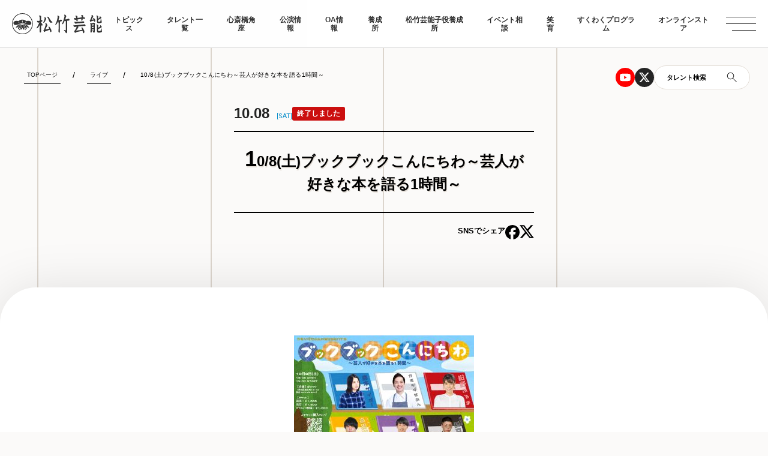

--- FILE ---
content_type: text/html; charset=UTF-8
request_url: https://www.shochikugeino.co.jp/topics/events/109667/
body_size: 47290
content:

<!DOCTYPE html>
<html lang="ja">


    <head>
    <meta charset="utf-8">
    <meta http-equiv="x-ua-compatible" content="ie=edge">
    <!-- Google Tag Manager -->
    <script>(function(w,d,s,l,i){w[l]=w[l]||[];w[l].push({'gtm.start':
                new Date().getTime(),event:'gtm.js'});var f=d.getElementsByTagName(s)[0],
            j=d.createElement(s),dl=l!='dataLayer'?'&l='+l:'';j.async=true;j.src=
            'https://www.googletagmanager.com/gtm.js?id='+i+dl;f.parentNode.insertBefore(j,f);
        })(window,document,'script','dataLayer','GTM-PWT7KRT');</script>
    <!-- End Google Tag Manager -->
    <script type="text/javascript">
        if ((navigator.userAgent.indexOf('iPhone') > 0) || navigator.userAgent.indexOf('iPod') > 0 || navigator.userAgent.indexOf('Android') > 0) {
            document.write('<meta name="viewport" content="width=device-width, initial-scale=1, user-scalable=no">');
        }else{
            document.write('<meta name="viewport" content="width=1140, user-scalable=yes">');
        }
    </script>

    <!-- ここからOGP -->
            <meta property="og:image" content="https://www.shochikugeino.co.jp/wp-content/uploads/2022/09/ブックブックこんにちわフライヤー‗20221008-300x225.jpg">

        <meta name="description" content="【日時】10月8日(土) 13:45開場／14:00開演【出演者】カモシダせぶん　他【会場】ばぐちか（渋谷区桜丘町16-12 桜丘フロントビルB1）【チケット】劇場観覧 前売券　　1,000円劇場観覧 当日券　　1,50...｜このサイトは松竹芸能株式会社、イベント相談、松竹芸能角座、松竹芸能タレントスクールの公式サイトです。">
    <meta name="keywords" content="松竹,松竹芸能,芸能,タレント,スクール,10/8(土)ブックブックこんにちわ～芸人が好きな本を語る1時間～ ｜松竹芸能株式会社">
    <meta property="og:description" content="【日時】10月8日(土) 13:45開場／14:00開演【出演者】カモシダせぶん　他【会場】ばぐちか（渋谷区桜丘町16-12 桜丘フロントビルB1）【チケット】劇場観覧 前売券　　1,000円劇場観覧 当日券　　1,50...｜10/8(土)ブックブックこんにちわ～芸人が好きな本を語る1時間～ ｜松竹芸能株式会社｜このサイトは松竹芸能株式会社、イベント相談、松竹芸能角座、松竹芸能タレントスクールの公式サイトです。">
    <meta property="og:title" content="10/8(土)ブックブックこんにちわ～芸人が好きな本を語る1時間～ ｜松竹芸能株式会社">
        
    <meta property="og:url" content="https://www.shochikugeino.co.jp/topics/events/109667/">
    <meta property="og:site_name" content="松竹芸能株式会社">
    <meta property="og:type" content="website">
    <!-- ここまでOGP -->

    <title>10/8(土)ブックブックこんにちわ～芸人が好きな本を語る1時間～ ｜松竹芸能株式会社</title>


    <link rel="shortcut icon" type="image/vnd.microsoft.icon" href="https://www.shochikugeino.co.jp/wp-content/uploads/2019/02/favicon.ico">
    <link rel="apple-touch-icon" sizes="180x180" href="https://www.shochikugeino.co.jp/wp-content/uploads/2019/02/touch.png">
    <link rel="apple-touch-icon-precomposed" href="https://www.shochikugeino.co.jp/wp-content/uploads/2019/02/touch.png">
    <link rel="stylesheet" href="https://www.shochikugeino.co.jp/wp-content/themes/shochikugeino2024/assets/css/style.css?ver=?
    1767854293">
    <link rel="stylesheet" href="https://www.shochikugeino.co.jp/wp-content/themes/shochikugeino2024/assets/css/style2.css?ver=?
    1767854292">

    <script src="https://use.typekit.net/mmh7kmv.js"></script>
    <script>try{Typekit.load({ async: true });}catch(e){}</script>
    <script>
        !function (w, d, t) {
            w.TiktokAnalyticsObject=t;var ttq=w[t]=w[t]||[];ttq.methods=["page","track","identify","instances","debug","on","off","once","ready","alias","group","enableCookie","disableCookie"],ttq.setAndDefer=function(t,e){t[e]=function(){t.push([e].concat(Array.prototype.slice.call(arguments,0)))}};for(var i=0;i<ttq.methods.length;i++)ttq.setAndDefer(ttq,ttq.methods[i]);ttq.instance=function(t){for(var e=ttq._i[t]||[],n=0;n<ttq.methods.length;n++
            )ttq.setAndDefer(e,ttq.methods[n]);return e},ttq.load=function(e,n){var i="https://analytics.tiktok.com/i18n/pixel/events.js";ttq._i=ttq._i||{},ttq._i[e]=[],ttq._i[e]._u=i,ttq._t=ttq._t||{},ttq._t[e]=+new Date,ttq._o=ttq._o||{},ttq._o[e]=n||{};n=document.createElement("script");n.type="text/javascript",n.async=!0,n.src=i+"?sdkid="+e+"&lib="+t;e=document.getElementsByTagName("script")[0];e.parentNode.insertBefore(n,e)};

            ttq.load('C8GURDS8D8GECQQUFB60');
            ttq.page();
        }(window, document, 'ttq');
    </script>

    <meta name='robots' content='max-image-preview:large' />
	<style>img:is([sizes="auto" i], [sizes^="auto," i]) { contain-intrinsic-size: 3000px 1500px }</style>
	<script type="text/javascript">
/* <![CDATA[ */
window._wpemojiSettings = {"baseUrl":"https:\/\/s.w.org\/images\/core\/emoji\/15.1.0\/72x72\/","ext":".png","svgUrl":"https:\/\/s.w.org\/images\/core\/emoji\/15.1.0\/svg\/","svgExt":".svg","source":{"concatemoji":"https:\/\/www.shochikugeino.co.jp\/wp-includes\/js\/wp-emoji-release.min.js?ver=6.8.1"}};
/*! This file is auto-generated */
!function(i,n){var o,s,e;function c(e){try{var t={supportTests:e,timestamp:(new Date).valueOf()};sessionStorage.setItem(o,JSON.stringify(t))}catch(e){}}function p(e,t,n){e.clearRect(0,0,e.canvas.width,e.canvas.height),e.fillText(t,0,0);var t=new Uint32Array(e.getImageData(0,0,e.canvas.width,e.canvas.height).data),r=(e.clearRect(0,0,e.canvas.width,e.canvas.height),e.fillText(n,0,0),new Uint32Array(e.getImageData(0,0,e.canvas.width,e.canvas.height).data));return t.every(function(e,t){return e===r[t]})}function u(e,t,n){switch(t){case"flag":return n(e,"\ud83c\udff3\ufe0f\u200d\u26a7\ufe0f","\ud83c\udff3\ufe0f\u200b\u26a7\ufe0f")?!1:!n(e,"\ud83c\uddfa\ud83c\uddf3","\ud83c\uddfa\u200b\ud83c\uddf3")&&!n(e,"\ud83c\udff4\udb40\udc67\udb40\udc62\udb40\udc65\udb40\udc6e\udb40\udc67\udb40\udc7f","\ud83c\udff4\u200b\udb40\udc67\u200b\udb40\udc62\u200b\udb40\udc65\u200b\udb40\udc6e\u200b\udb40\udc67\u200b\udb40\udc7f");case"emoji":return!n(e,"\ud83d\udc26\u200d\ud83d\udd25","\ud83d\udc26\u200b\ud83d\udd25")}return!1}function f(e,t,n){var r="undefined"!=typeof WorkerGlobalScope&&self instanceof WorkerGlobalScope?new OffscreenCanvas(300,150):i.createElement("canvas"),a=r.getContext("2d",{willReadFrequently:!0}),o=(a.textBaseline="top",a.font="600 32px Arial",{});return e.forEach(function(e){o[e]=t(a,e,n)}),o}function t(e){var t=i.createElement("script");t.src=e,t.defer=!0,i.head.appendChild(t)}"undefined"!=typeof Promise&&(o="wpEmojiSettingsSupports",s=["flag","emoji"],n.supports={everything:!0,everythingExceptFlag:!0},e=new Promise(function(e){i.addEventListener("DOMContentLoaded",e,{once:!0})}),new Promise(function(t){var n=function(){try{var e=JSON.parse(sessionStorage.getItem(o));if("object"==typeof e&&"number"==typeof e.timestamp&&(new Date).valueOf()<e.timestamp+604800&&"object"==typeof e.supportTests)return e.supportTests}catch(e){}return null}();if(!n){if("undefined"!=typeof Worker&&"undefined"!=typeof OffscreenCanvas&&"undefined"!=typeof URL&&URL.createObjectURL&&"undefined"!=typeof Blob)try{var e="postMessage("+f.toString()+"("+[JSON.stringify(s),u.toString(),p.toString()].join(",")+"));",r=new Blob([e],{type:"text/javascript"}),a=new Worker(URL.createObjectURL(r),{name:"wpTestEmojiSupports"});return void(a.onmessage=function(e){c(n=e.data),a.terminate(),t(n)})}catch(e){}c(n=f(s,u,p))}t(n)}).then(function(e){for(var t in e)n.supports[t]=e[t],n.supports.everything=n.supports.everything&&n.supports[t],"flag"!==t&&(n.supports.everythingExceptFlag=n.supports.everythingExceptFlag&&n.supports[t]);n.supports.everythingExceptFlag=n.supports.everythingExceptFlag&&!n.supports.flag,n.DOMReady=!1,n.readyCallback=function(){n.DOMReady=!0}}).then(function(){return e}).then(function(){var e;n.supports.everything||(n.readyCallback(),(e=n.source||{}).concatemoji?t(e.concatemoji):e.wpemoji&&e.twemoji&&(t(e.twemoji),t(e.wpemoji)))}))}((window,document),window._wpemojiSettings);
/* ]]> */
</script>
<style id='wp-emoji-styles-inline-css' type='text/css'>

	img.wp-smiley, img.emoji {
		display: inline !important;
		border: none !important;
		box-shadow: none !important;
		height: 1em !important;
		width: 1em !important;
		margin: 0 0.07em !important;
		vertical-align: -0.1em !important;
		background: none !important;
		padding: 0 !important;
	}
</style>
<style id='classic-theme-styles-inline-css' type='text/css'>
/*! This file is auto-generated */
.wp-block-button__link{color:#fff;background-color:#32373c;border-radius:9999px;box-shadow:none;text-decoration:none;padding:calc(.667em + 2px) calc(1.333em + 2px);font-size:1.125em}.wp-block-file__button{background:#32373c;color:#fff;text-decoration:none}
</style>
<style id='global-styles-inline-css' type='text/css'>
:root{--wp--preset--aspect-ratio--square: 1;--wp--preset--aspect-ratio--4-3: 4/3;--wp--preset--aspect-ratio--3-4: 3/4;--wp--preset--aspect-ratio--3-2: 3/2;--wp--preset--aspect-ratio--2-3: 2/3;--wp--preset--aspect-ratio--16-9: 16/9;--wp--preset--aspect-ratio--9-16: 9/16;--wp--preset--color--black: #000000;--wp--preset--color--cyan-bluish-gray: #abb8c3;--wp--preset--color--white: #ffffff;--wp--preset--color--pale-pink: #f78da7;--wp--preset--color--vivid-red: #cf2e2e;--wp--preset--color--luminous-vivid-orange: #ff6900;--wp--preset--color--luminous-vivid-amber: #fcb900;--wp--preset--color--light-green-cyan: #7bdcb5;--wp--preset--color--vivid-green-cyan: #00d084;--wp--preset--color--pale-cyan-blue: #8ed1fc;--wp--preset--color--vivid-cyan-blue: #0693e3;--wp--preset--color--vivid-purple: #9b51e0;--wp--preset--gradient--vivid-cyan-blue-to-vivid-purple: linear-gradient(135deg,rgba(6,147,227,1) 0%,rgb(155,81,224) 100%);--wp--preset--gradient--light-green-cyan-to-vivid-green-cyan: linear-gradient(135deg,rgb(122,220,180) 0%,rgb(0,208,130) 100%);--wp--preset--gradient--luminous-vivid-amber-to-luminous-vivid-orange: linear-gradient(135deg,rgba(252,185,0,1) 0%,rgba(255,105,0,1) 100%);--wp--preset--gradient--luminous-vivid-orange-to-vivid-red: linear-gradient(135deg,rgba(255,105,0,1) 0%,rgb(207,46,46) 100%);--wp--preset--gradient--very-light-gray-to-cyan-bluish-gray: linear-gradient(135deg,rgb(238,238,238) 0%,rgb(169,184,195) 100%);--wp--preset--gradient--cool-to-warm-spectrum: linear-gradient(135deg,rgb(74,234,220) 0%,rgb(151,120,209) 20%,rgb(207,42,186) 40%,rgb(238,44,130) 60%,rgb(251,105,98) 80%,rgb(254,248,76) 100%);--wp--preset--gradient--blush-light-purple: linear-gradient(135deg,rgb(255,206,236) 0%,rgb(152,150,240) 100%);--wp--preset--gradient--blush-bordeaux: linear-gradient(135deg,rgb(254,205,165) 0%,rgb(254,45,45) 50%,rgb(107,0,62) 100%);--wp--preset--gradient--luminous-dusk: linear-gradient(135deg,rgb(255,203,112) 0%,rgb(199,81,192) 50%,rgb(65,88,208) 100%);--wp--preset--gradient--pale-ocean: linear-gradient(135deg,rgb(255,245,203) 0%,rgb(182,227,212) 50%,rgb(51,167,181) 100%);--wp--preset--gradient--electric-grass: linear-gradient(135deg,rgb(202,248,128) 0%,rgb(113,206,126) 100%);--wp--preset--gradient--midnight: linear-gradient(135deg,rgb(2,3,129) 0%,rgb(40,116,252) 100%);--wp--preset--font-size--small: 13px;--wp--preset--font-size--medium: 20px;--wp--preset--font-size--large: 36px;--wp--preset--font-size--x-large: 42px;--wp--preset--spacing--20: 0.44rem;--wp--preset--spacing--30: 0.67rem;--wp--preset--spacing--40: 1rem;--wp--preset--spacing--50: 1.5rem;--wp--preset--spacing--60: 2.25rem;--wp--preset--spacing--70: 3.38rem;--wp--preset--spacing--80: 5.06rem;--wp--preset--shadow--natural: 6px 6px 9px rgba(0, 0, 0, 0.2);--wp--preset--shadow--deep: 12px 12px 50px rgba(0, 0, 0, 0.4);--wp--preset--shadow--sharp: 6px 6px 0px rgba(0, 0, 0, 0.2);--wp--preset--shadow--outlined: 6px 6px 0px -3px rgba(255, 255, 255, 1), 6px 6px rgba(0, 0, 0, 1);--wp--preset--shadow--crisp: 6px 6px 0px rgba(0, 0, 0, 1);}:where(.is-layout-flex){gap: 0.5em;}:where(.is-layout-grid){gap: 0.5em;}body .is-layout-flex{display: flex;}.is-layout-flex{flex-wrap: wrap;align-items: center;}.is-layout-flex > :is(*, div){margin: 0;}body .is-layout-grid{display: grid;}.is-layout-grid > :is(*, div){margin: 0;}:where(.wp-block-columns.is-layout-flex){gap: 2em;}:where(.wp-block-columns.is-layout-grid){gap: 2em;}:where(.wp-block-post-template.is-layout-flex){gap: 1.25em;}:where(.wp-block-post-template.is-layout-grid){gap: 1.25em;}.has-black-color{color: var(--wp--preset--color--black) !important;}.has-cyan-bluish-gray-color{color: var(--wp--preset--color--cyan-bluish-gray) !important;}.has-white-color{color: var(--wp--preset--color--white) !important;}.has-pale-pink-color{color: var(--wp--preset--color--pale-pink) !important;}.has-vivid-red-color{color: var(--wp--preset--color--vivid-red) !important;}.has-luminous-vivid-orange-color{color: var(--wp--preset--color--luminous-vivid-orange) !important;}.has-luminous-vivid-amber-color{color: var(--wp--preset--color--luminous-vivid-amber) !important;}.has-light-green-cyan-color{color: var(--wp--preset--color--light-green-cyan) !important;}.has-vivid-green-cyan-color{color: var(--wp--preset--color--vivid-green-cyan) !important;}.has-pale-cyan-blue-color{color: var(--wp--preset--color--pale-cyan-blue) !important;}.has-vivid-cyan-blue-color{color: var(--wp--preset--color--vivid-cyan-blue) !important;}.has-vivid-purple-color{color: var(--wp--preset--color--vivid-purple) !important;}.has-black-background-color{background-color: var(--wp--preset--color--black) !important;}.has-cyan-bluish-gray-background-color{background-color: var(--wp--preset--color--cyan-bluish-gray) !important;}.has-white-background-color{background-color: var(--wp--preset--color--white) !important;}.has-pale-pink-background-color{background-color: var(--wp--preset--color--pale-pink) !important;}.has-vivid-red-background-color{background-color: var(--wp--preset--color--vivid-red) !important;}.has-luminous-vivid-orange-background-color{background-color: var(--wp--preset--color--luminous-vivid-orange) !important;}.has-luminous-vivid-amber-background-color{background-color: var(--wp--preset--color--luminous-vivid-amber) !important;}.has-light-green-cyan-background-color{background-color: var(--wp--preset--color--light-green-cyan) !important;}.has-vivid-green-cyan-background-color{background-color: var(--wp--preset--color--vivid-green-cyan) !important;}.has-pale-cyan-blue-background-color{background-color: var(--wp--preset--color--pale-cyan-blue) !important;}.has-vivid-cyan-blue-background-color{background-color: var(--wp--preset--color--vivid-cyan-blue) !important;}.has-vivid-purple-background-color{background-color: var(--wp--preset--color--vivid-purple) !important;}.has-black-border-color{border-color: var(--wp--preset--color--black) !important;}.has-cyan-bluish-gray-border-color{border-color: var(--wp--preset--color--cyan-bluish-gray) !important;}.has-white-border-color{border-color: var(--wp--preset--color--white) !important;}.has-pale-pink-border-color{border-color: var(--wp--preset--color--pale-pink) !important;}.has-vivid-red-border-color{border-color: var(--wp--preset--color--vivid-red) !important;}.has-luminous-vivid-orange-border-color{border-color: var(--wp--preset--color--luminous-vivid-orange) !important;}.has-luminous-vivid-amber-border-color{border-color: var(--wp--preset--color--luminous-vivid-amber) !important;}.has-light-green-cyan-border-color{border-color: var(--wp--preset--color--light-green-cyan) !important;}.has-vivid-green-cyan-border-color{border-color: var(--wp--preset--color--vivid-green-cyan) !important;}.has-pale-cyan-blue-border-color{border-color: var(--wp--preset--color--pale-cyan-blue) !important;}.has-vivid-cyan-blue-border-color{border-color: var(--wp--preset--color--vivid-cyan-blue) !important;}.has-vivid-purple-border-color{border-color: var(--wp--preset--color--vivid-purple) !important;}.has-vivid-cyan-blue-to-vivid-purple-gradient-background{background: var(--wp--preset--gradient--vivid-cyan-blue-to-vivid-purple) !important;}.has-light-green-cyan-to-vivid-green-cyan-gradient-background{background: var(--wp--preset--gradient--light-green-cyan-to-vivid-green-cyan) !important;}.has-luminous-vivid-amber-to-luminous-vivid-orange-gradient-background{background: var(--wp--preset--gradient--luminous-vivid-amber-to-luminous-vivid-orange) !important;}.has-luminous-vivid-orange-to-vivid-red-gradient-background{background: var(--wp--preset--gradient--luminous-vivid-orange-to-vivid-red) !important;}.has-very-light-gray-to-cyan-bluish-gray-gradient-background{background: var(--wp--preset--gradient--very-light-gray-to-cyan-bluish-gray) !important;}.has-cool-to-warm-spectrum-gradient-background{background: var(--wp--preset--gradient--cool-to-warm-spectrum) !important;}.has-blush-light-purple-gradient-background{background: var(--wp--preset--gradient--blush-light-purple) !important;}.has-blush-bordeaux-gradient-background{background: var(--wp--preset--gradient--blush-bordeaux) !important;}.has-luminous-dusk-gradient-background{background: var(--wp--preset--gradient--luminous-dusk) !important;}.has-pale-ocean-gradient-background{background: var(--wp--preset--gradient--pale-ocean) !important;}.has-electric-grass-gradient-background{background: var(--wp--preset--gradient--electric-grass) !important;}.has-midnight-gradient-background{background: var(--wp--preset--gradient--midnight) !important;}.has-small-font-size{font-size: var(--wp--preset--font-size--small) !important;}.has-medium-font-size{font-size: var(--wp--preset--font-size--medium) !important;}.has-large-font-size{font-size: var(--wp--preset--font-size--large) !important;}.has-x-large-font-size{font-size: var(--wp--preset--font-size--x-large) !important;}
:where(.wp-block-post-template.is-layout-flex){gap: 1.25em;}:where(.wp-block-post-template.is-layout-grid){gap: 1.25em;}
:where(.wp-block-columns.is-layout-flex){gap: 2em;}:where(.wp-block-columns.is-layout-grid){gap: 2em;}
:root :where(.wp-block-pullquote){font-size: 1.5em;line-height: 1.6;}
</style>
<link rel="https://api.w.org/" href="https://www.shochikugeino.co.jp/wp-json/" /><link rel="alternate" title="JSON" type="application/json" href="https://www.shochikugeino.co.jp/wp-json/wp/v2/posts/109667" /><link rel="canonical" href="https://www.shochikugeino.co.jp/topics/events/109667/" />
<link rel='shortlink' href='https://www.shochikugeino.co.jp/?p=109667' />
<link rel="alternate" title="oEmbed (JSON)" type="application/json+oembed" href="https://www.shochikugeino.co.jp/wp-json/oembed/1.0/embed?url=https%3A%2F%2Fwww.shochikugeino.co.jp%2Ftopics%2Fevents%2F109667%2F" />
<link rel="alternate" title="oEmbed (XML)" type="text/xml+oembed" href="https://www.shochikugeino.co.jp/wp-json/oembed/1.0/embed?url=https%3A%2F%2Fwww.shochikugeino.co.jp%2Ftopics%2Fevents%2F109667%2F&#038;format=xml" />
        <style>
        #wpadminbar{
            display: none !important;
        }
        html {
            margin-top: 0px !important;
        }
    </style>
    

<body class="event-detail-page" id="eventDtailPage">

  <!-- Google Tag Manager (noscript) -->
<noscript>
    <iframe src="https://www.googletagmanager.com/ns.html?id=GTM-PWT7KRT" height="0" width="0" style="display:none;visibility:hidden"></iframe>
</noscript>

 <script>
  (function(i,s,o,g,r,a,m){i['GoogleAnalyticsObject']=r;i[r]=i[r]||function(){
  (i[r].q=i[r].q||[]).push(arguments)},i[r].l=1*new Date();a=s.createElement(o),
  m=s.getElementsByTagName(o)[0];a.async=1;a.src=g;m.parentNode.insertBefore(a,m)
  })(window,document,'script','//www.google-analytics.com/analytics.js','ga');

  ga('create', 'UA-53642-4', 'auto');
  ga('send', 'pageview');

  //H GA タグマネに変更
  //ga('create', 'UA-96617061-1', 'auto', {'name': 'newTracker'});
  //ga('newTracker.send', 'pageview');


</script>
  <div id="fb-root"></div>
<script>(function(d, s, id) {
  var js, fjs = d.getElementsByTagName(s)[0];
  if (d.getElementById(id)) return;
  js = d.createElement(s); js.id = id;
  js.src = "//connect.facebook.net/ja_JP/sdk.js#xfbml=1&version=v2.4&appId=115439491881288";
  fjs.parentNode.insertBefore(js, fjs);
}(document, 'script', 'facebook-jssdk'));</script>
<div class="veil"></div>
  <header class="down-move">
    <div class="header-logo">
       <a href="/"><img src="https://www.shochikugeino.co.jp/wp-content/themes/shochikugeino2024/assets/img/logo.svg" alt="松竹芸能"></a>
    </div>
    <nav>
        <ul id="js-nav" class="nav">

            <li><a href="/topics/">トピックス</a></li>
            <li><a href="/talents/03/">タレント一覧</a></li>
            <li><a href="/kadoza/">心斎橋角座</a></li>
            <li><a href="/topics/events/">公演情報</a></li>
            <li><a href="/onair/">OA情報</a></li>
            <li><a href="/school/">養成所</a></li>
            <li><a href="/school/juniortalent/">松竹芸能子役養成所</a></li>
            <li><a href="/event/">イベント相談</a></li>
            <li><a href="/waraiku/">笑育</a></li>
            <li><a href="/sukuwaku/">すくわくプログラム</a></li>
            <li><a href="https://shop.shochikugeino.co.jp/?utm_source=official&utm_medium=bnr&utm_campaign=topicon" target="_blank">オンラインストア</a></li>


        </ul>
    </nav>
    <ul class="iconlist">
        <li class="icon-youtube">
            <a href="https://www.youtube.com/user/shochikugeino" target="_blank">
                <svg width="32" height="32" viewBox="0 0 32 32" fill="none" xmlns="http://www.w3.org/2000/svg">
                    <circle cx="16" cy="16" r="16" fill="#FF0000"/>
                    <g clip-path="url(#clip0_1496_8126)">
                        <path d="M24.517 11.6934C24.4166 11.315 24.2185 10.9698 23.9426 10.6921C23.6668 10.4144 23.3228 10.2141 22.9452 10.1111C21.5592 9.73706 16 9.73706 16 9.73706C16 9.73706 10.4407 9.73706 9.05405 10.1111C8.67657 10.2142 8.33278 10.4146 8.05707 10.6923C7.78135 10.97 7.58337 11.3152 7.48294 11.6934C7.11108 13.0889 7.11108 16 7.11108 16C7.11108 16 7.11108 18.9111 7.48294 20.3067C7.58337 20.685 7.78144 21.0303 8.0573 21.308C8.33316 21.5857 8.67714 21.786 9.05479 21.8889C10.4407 22.263 16 22.263 16 22.263C16 22.263 21.5592 22.263 22.9459 21.8889C23.3236 21.7861 23.6676 21.5858 23.9435 21.3081C24.2193 21.0304 24.4174 20.685 24.5178 20.3067C24.8889 18.9111 24.8889 16 24.8889 16C24.8889 16 24.8889 13.0889 24.517 11.6934ZM14.1815 18.643V13.3571L18.8281 16L14.1815 18.643Z" fill="white"/>
                    </g>
                    <defs>
                        <clipPath id="clip0_1496_8126">
                            <rect width="17.7778" height="17.7778" fill="white" transform="translate(7.11108 7.11108)"/>
                        </clipPath>
                    </defs>
                </svg>
            </a>
        </li>
        <li>
            <a href="https://twitter.com/shochiku_geino" target="_blank">
                <svg width="32" height="32" viewBox="0 0 32 32" fill="none" xmlns="http://www.w3.org/2000/svg">
                    <circle cx="16" cy="16" r="16" fill="#252525"/>
                    <g clip-path="url(#clip0_1496_8130)">
                        <path d="M21.1118 7.96509H23.8378L17.8822 14.7725L24.8889 24.034H19.4029L15.1066 18.4162L10.1896 24.034H7.4622L13.8326 16.7525L7.11108 7.96583H12.7363L16.62 13.1006L21.1118 7.96509ZM20.1555 22.4029H21.6659L11.9155 9.51101H10.2948L20.1555 22.4029Z" fill="white"/>
                    </g>
                    <defs>
                        <clipPath id="clip0_1496_8130">
                            <rect width="17.7778" height="17.7778" fill="white" transform="translate(7.11108 7.11108)"/>
                        </clipPath>
                    </defs>
                </svg>
            </a>
        </li>
        <li class="search-btn">
            <span class="text">タレント検索</span>
            <span class="icon">
                <svg width="18" height="18" viewBox="0 0 18 18" fill="none" xmlns="http://www.w3.org/2000/svg">
                    <path d="M16.485 17.154L10.223 10.892C9.72301 11.318 9.14801 11.6477 8.49801 11.881C7.84801 12.1143 7.19468 12.231 6.53801 12.231C4.93668 12.231 3.58135 11.6767 2.47201 10.568C1.36268 9.45866 0.808014 8.10366 0.808014 6.503C0.808014 4.90233 1.36201 3.54666 2.47001 2.436C3.57868 1.32466 4.93335 0.768997 6.53401 0.768997C8.13535 0.768997 9.49135 1.32366 10.602 2.433C11.7127 3.54233 12.268 4.898 12.268 6.5C12.268 7.19466 12.145 7.867 11.899 8.517C11.6523 9.167 11.329 9.723 10.929 10.185L17.191 16.446L16.485 17.154ZM6.53801 11.23C7.86468 11.23 8.98501 10.7733 9.89901 9.86C10.8123 8.94666 11.269 7.82633 11.269 6.499C11.269 5.17233 10.8123 4.05233 9.89901 3.139C8.98568 2.22566 7.86568 1.769 6.53901 1.769C5.21235 1.769 4.09201 2.22566 3.17801 3.139C2.26468 4.05233 1.80801 5.17233 1.80801 6.499C1.80801 7.82566 2.26468 8.94566 3.17801 9.859C4.09135 10.7723 5.21135 11.23 6.53801 11.23Z" fill="#252525"/>
                </svg>
            </span>
        </li>
    </ul>
</header>
<div class="menu-icon">
    <div></div>
    <div></div>
    <div></div>
</div>
<div class="menu-detail">
        <div class="menu-inner">
            <div class="main-area">
                <ul class="main-list fwb ls-8">
                    <li>
                        <a href="/">TOPページ</a>
                    </li>
                    <li>
                        <a href="/topics/">トピックス</a>
                    </li>
                    <li>
                        <a href="/talents/03/">タレント一覧</a>
                        <ul class="talent-list">
                          <li><a href="/talents/03/?scroll">お笑い・バラエティ</a></li>
                          <li><a href="/talents/04/?scroll">落語・伝統芸能</a></li>
                          <li><a href="/talents/10/?scroll">文化人</a></li>
                          <li><a href="/talents/07/?scroll">タレント</a></li>
                          <li><a href="/talents/08/?scroll">俳優</a></li>
                          <li><a href="/talents/09/?scroll">子役</a></li>
                          <li><a href="/talents/20/?scroll">クリエイター・Vtuber</a></li>
                          <!-- <li><a href="/talents/22/?scroll">声優</a></li> -->
                          <li><a href="/talents/23/?scroll">アナウンサー・キャスター</a></li>
                          <li><a href="/talents/partnership/?scroll">業務提携</a></li>
                        </ul>
                    </li>
                    <li>
                        <a href="/kadoza/">心斎橋角座</a>
                    </li>
                    <li>
                        <a href="/topics/events/">公演情報</a>
                    </li>
                    <li><a href="/onair/">OA情報</a></li>
                    <li>
                        <a href="/school/">松竹芸能養成所</a>
                    </li>
                    <li><a href="/school/juniortalent/">松竹芸能子役養成所</a></li>
                    <li>
                        <a href="/event/">イベント相談</a>
                    </li>

                    <!-- <li>
                        <a href="">劇場貸館</a>
                    </li>
                    <li>
                        <a href="">ON AIR・メディア掲載情報</a>
                    </li> -->
                    <li>
                        <a href="/waraiku/">笑育</a>
                    </li>
                    <li>
                        <a href="/sukuwaku/">すくわくプログラム</a>
                    </li>
                    <li>
                      <a href="https://shop.shochikugeino.co.jp" class="icon-blank" target="_blank">オンラインストア</a>
                    </li>
                </ul>
            </div>
            <div class="sub-area">
                <div class="logo">
                    <a href=""><img src="https://www.shochikugeino.co.jp/wp-content/themes/shochikugeino2024/assets/img/logo.svg" alt="松竹芸能"></a>
                </div>
                <ul class="sub-list fwb ls-8">
                    <li><a href="https://www.shochikugeino.co.jp/company/">会社概要</a></li>
                    <li><a href="https://www.shochikugeino.co.jp/recruit/">採用情報</a></li>
                    <li><a href="https://www.shochikugeino.co.jp/privacy/">個人情報保護方針</a></li>
                    <li><a href="https://www.shochiku.co.jp/socialmedia-policy/" target="_blank">松竹グループソーシャルメディアポリシー</a></li>
                </ul>
                <ul class="sns-list">
                    <li class="icon-youtube">
                        <a href="https://www.youtube.com/user/shochikugeino" target="_blank">
                            <svg width="32" height="32" viewBox="0 0 32 32" fill="none" xmlns="http://www.w3.org/2000/svg">
                                <circle cx="16" cy="16" r="16" fill="#FF0000"/>
                                <g clip-path="url(#clip0_1496_8126)">
                                    <path d="M24.517 11.6934C24.4166 11.315 24.2185 10.9698 23.9426 10.6921C23.6668 10.4144 23.3228 10.2141 22.9452 10.1111C21.5592 9.73706 16 9.73706 16 9.73706C16 9.73706 10.4407 9.73706 9.05405 10.1111C8.67657 10.2142 8.33278 10.4146 8.05707 10.6923C7.78135 10.97 7.58337 11.3152 7.48294 11.6934C7.11108 13.0889 7.11108 16 7.11108 16C7.11108 16 7.11108 18.9111 7.48294 20.3067C7.58337 20.685 7.78144 21.0303 8.0573 21.308C8.33316 21.5857 8.67714 21.786 9.05479 21.8889C10.4407 22.263 16 22.263 16 22.263C16 22.263 21.5592 22.263 22.9459 21.8889C23.3236 21.7861 23.6676 21.5858 23.9435 21.3081C24.2193 21.0304 24.4174 20.685 24.5178 20.3067C24.8889 18.9111 24.8889 16 24.8889 16C24.8889 16 24.8889 13.0889 24.517 11.6934ZM14.1815 18.643V13.3571L18.8281 16L14.1815 18.643Z" fill="white"/>
                                </g>
                                <defs>
                                    <clipPath id="clip0_1496_8126">
                                        <rect width="17.7778" height="17.7778" fill="white" transform="translate(7.11108 7.11108)"/>
                                    </clipPath>
                                </defs>
                            </svg>
                        </a>
                    </li>
                    <li>
                        <a href="https://twitter.com/shochiku_geino" target="_blank">
                            <svg width="32" height="32" viewBox="0 0 32 32" fill="none" xmlns="http://www.w3.org/2000/svg">
                                <circle cx="16" cy="16" r="16" fill="#252525"/>
                                <g clip-path="url(#clip0_1496_8130)">
                                    <path d="M21.1118 7.96509H23.8378L17.8822 14.7725L24.8889 24.034H19.4029L15.1066 18.4162L10.1896 24.034H7.4622L13.8326 16.7525L7.11108 7.96583H12.7363L16.62 13.1006L21.1118 7.96509ZM20.1555 22.4029H21.6659L11.9155 9.51101H10.2948L20.1555 22.4029Z" fill="white"/>
                                </g>
                                <defs>
                                    <clipPath id="clip0_1496_8130">
                                        <rect width="17.7778" height="17.7778" fill="white" transform="translate(7.11108 7.11108)"/>
                                    </clipPath>
                                </defs>
                            </svg>
                        </a>
                    </li>
                </ul>
            </div>
        </div>
    </div>

<div class="talent-search talent-search-modal">
    <div class="back-area"></div>
    <button class="close-btn" type="button"><span></span><span></span></button>
    <div class="talent-search-box">
        <h2>タレントを探す</h2>

            <form role="search" method="get" id="searchform" action="https://www.shochikugeino.co.jp/searchtalents">


            <dl>
                <dt>フリーワード</dt>
                <dd class="free-search">
                    <input type="search" name="free" class="" placeholder="芸名・コンビ名・タレント名等フリーワードを入力">
                </dd>
            </dl>
            <dl class="select-area">
                <div class="select-inner">
                    <dt>趣味・特技</dt>
                    <dd>
                        <div class="selectbox">
                            <select name="skill">
                                <option value="" selected>趣味・特技を選択</option>

                                    <option value="1">大使</option><option value="2">スポーツ</option><option value="3">ライフスタイル</option><option value="4">モノマネ</option><option value="5">クイズ・謎解き</option><option value="6">ギャンブル</option><option value="7">お酒</option><option value="8">語学</option><option value="9">エンターテインメント鑑賞</option><option value="10">歌唱・カラオケ</option><option value="11">ダンス</option><option value="12">楽器</option><option value="13">読書・本</option><option value="14">温泉・サウナ</option><option value="15">食べ物・料理</option><option value="16">漫画・アニメ</option><option value="17">イラスト・漫画制作</option><option value="18">デザイン・アート</option><option value="19">釣り</option><option value="20">動物</option><option value="21">美容</option><option value="22">その他（変わった特技）</option>

                            </select>
                        </div>
                    </dd>
                </div>
                <div class="select-inner">
                    <dt>資格・免許</dt>
                    <dd>
                        <div class="selectbox">
                            <select name="licenses">
                                <option value="" selected>資格・免許を選択</option>

                                <option value="1">語学</option><option value="2">運転免許</option><option value="3">教育職員</option><option value="4">スポーツ</option><option value="5">金融</option><option value="6">福祉</option><option value="7">書写技能</option><option value="8">医療</option><option value="9">ビジネス</option><option value="10">計算・数字</option><option value="11">ヘルスケア</option><option value="12">農業・自然</option><option value="13">防災</option><option value="14">保険</option><option value="15">建築・住宅</option><option value="16">コンピューター・エンジニア</option><option value="17">食品・衛生</option><option value="18">溶接・加工</option><option value="19">水中</option><option value="20">ファッション・美容</option><option value="21">温泉・サウナ</option><option value="22">その他（変わった資格）</option>
                            </select>
                        </div>
                    </dd>
                </div>
                <div class="select-inner">
                    <dt>出身地</dt>
                    <dd>
                        <div class="selectbox">
                            <select name="prefecture">
                                <option value="" selected>出身都道府県を選択</option>

                                <option value="1">北海道</option><option value="2">青森県</option><option value="3">岩手県</option><option value="4">宮城県</option><option value="5">秋田県</option><option value="6">山形県</option><option value="7">福島県</option><option value="8">茨城県</option><option value="9">栃木県</option><option value="10">群馬県</option><option value="11">埼玉県</option><option value="12">千葉県</option><option value="13">東京都</option><option value="14">神奈川県</option><option value="15">新潟県</option><option value="16">富山県</option><option value="17">石川県</option><option value="18">福井県</option><option value="19">山梨県</option><option value="20">長野県</option><option value="21">岐阜県</option><option value="22">静岡県</option><option value="23">愛知県</option><option value="24">三重県</option><option value="25">滋賀県</option><option value="26">京都府</option><option value="27">大阪府</option><option value="28">兵庫県</option><option value="29">奈良県</option><option value="30">和歌山県</option><option value="31">鳥取県</option><option value="32">島根県</option><option value="33">岡山県</option><option value="34">広島県</option><option value="35">山口県</option><option value="36">徳島県</option><option value="37">香川県</option><option value="38">愛媛県</option><option value="39">高知県</option><option value="40">福岡県</option><option value="41">佐賀県</option><option value="42">長崎県</option><option value="43">熊本県</option><option value="44">大分県</option><option value="45">宮崎県</option><option value="46">鹿児島県</option><option value="47">沖縄県</option><option value="48">その他・海外</option>
                            </select>
                        </div>
                    </dd>
                </div>
            </dl>
            <div class="btn-wrap is-center">
                <button class="btn is-medium">検索</button>
                <input type="reset" class="btn is-medium is-reset">
            </div>
        </form>
    </div>
    <ul class="talent-category">
        <li class="comedy"><a href="/talents/03/?scroll">お笑い・バラエティ</a></li>
        <li class="tradition"><a href="/talents/04/?scroll">落語・伝統芸能</a></li>
        <li class="culture"><a href="/talents/10/?scroll">文化人</a></li>
        <li class="female"><a href="/talents/07/?scroll">タレント</a></li>
        <li class="actor"><a href="/talents/08/?scroll">俳優</a></li>
        <li class="child"><a href="/talents/09/?scroll">子役</a></li>
        <li class="creator"><a href="/talents/20/?scroll">クリエイター・Vtuber</a></li>
        <li class="caster"><a href="/talents/23/?scroll">アナウンサー・キャスター</a></li>
        <li class="partnership"><a href="/talents/partnership/?scroll">業務提携</a></li>
    </ul>
</div>

  <main class="content article-page">
    <section class="breadcrumb-area">
      <ul class="breadcrumb-list">
        <li>
          <a href="/">TOPページ</a>
        </li>
        <li>
          <a href="/topics/events/">ライブ</a>
        </li>
        <li>
          <span class="ls-4">10/8(土)ブックブックこんにちわ～芸人が好きな本を語る1時間～</span>
        </li>
      </ul>
    </section>
    <article>
      <hgroup class="title is-article">
        <div class="date-cat">
          <div class="category">
                      </div>

          <p class="date">
              10.08              <span class="fz-11 pc:ml-5 sp:ml-5fwb week en sat">[SAT]</span>
          </p>

                        <p class="event-end">終了しました</p>
          
        </div>
        <h3>10/8(土)ブックブックこんにちわ～芸人が好きな本を語る1時間～</h3>
        <div class="sns-area">
          <p>SNSでシェア</p>
          <ul class="">
            <li><a href="https://www.facebook.com/sharer/sharer.php?u=https://www.shochikugeino.co.jp/topics/events/109667/" onClick="window.open(encodeURI(decodeURI(this.href)),'sharewindow','width=550, height=450, personalbar=0, toolbar=0, scrollbars=1, resizable=!'); return false;"><svg width="24" height="24" viewBox="0 0 24 24" fill="none" xmlns="http://www.w3.org/2000/svg">
                  <path d="M9.101 23.691V15.711H6.627V12.044H9.101V10.464C9.101 6.379 10.949 4.486 14.959 4.486C15.36 4.486 15.914 4.528 16.427 4.589C16.8111 4.62945 17.1922 4.69458 17.568 4.784V8.109C17.3508 8.08909 17.133 8.07708 16.915 8.073C16.6707 8.06668 16.4264 8.06368 16.182 8.064C15.475 8.064 14.923 8.16 14.507 8.373C14.2278 8.51392 13.9928 8.72915 13.828 8.995C13.57 9.415 13.454 9.99 13.454 10.747V12.044H17.373L16.987 14.147L16.7 15.711H13.454V23.956C19.396 23.238 24 18.179 24 12.044C24 5.417 18.627 0.0439987 12 0.0439987C5.373 0.0439987 0 5.417 0 12.044C0 17.672 3.874 22.394 9.101 23.691Z" fill="black" />
                </svg></a></li>
            <li><a href="https://twitter.com/share?url=https://www.shochikugeino.co.jp/topics/events/109667/&text=10/8(土)ブックブックこんにちわ～芸人が好きな本を語る1時間～|松竹芸能株式会社" onClick="window.open(encodeURI(decodeURI(this.href)),'tweetwindow','width=550, height=450, personalbar=0, toolbar=0, scrollbars=1, resizable=1'); return false;"><svg width="24" height="22" viewBox="0 0 24 22" fill="none" xmlns="http://www.w3.org/2000/svg">
                  <path d="M18.901 0.153H22.581L14.541 9.343L24 21.846H16.594L10.794 14.262L4.156 21.846H0.474L9.074 12.016L0 0.154H7.594L12.837 7.086L18.901 0.153ZM17.61 19.644H19.649L6.486 2.24H4.298L17.61 19.644Z" fill="black" />
                </svg></a></li>
          </ul>
        </div>
      </hgroup>
      <section class="radius-block">
        <div class="inner topics-entry-detail">

                      <p><img fetchpriority="high" decoding="async" class="alignnone size-medium wp-image-110165" src="https://www.shochikugeino.co.jp/wp-content/uploads/2022/09/03115800/%E3%83%96%E3%83%83%E3%82%AF%E3%83%96%E3%83%83%E3%82%AF%E3%81%93%E3%82%93%E3%81%AB%E3%81%A1%E3%82%8F%E3%83%95%E3%83%A9%E3%82%A4%E3%83%A4%E3%83%BC%E2%80%9720221008-300x225.jpg" alt="" width="300" height="225" /></p>
<p>【日時】<br />
10月8日(土) 13:45開場／14:00開演</p>
<p>【出演者】<br />
カモシダせぶん　他</p>
<p>【会場】<br />
ばぐちか<br />
（渋谷区桜丘町16-12 桜丘フロントビルB1）</p>
<p>【チケット】<br />
劇場観覧 前売券　　1,000円<br />
劇場観覧 当日券　　1,500円（会場にて販売）<br />
オンライン視聴券　 1,000円</p>
<p><strong>ZAIKOにて発売中！！<br />
<a href="https://shochikugeino.zaiko.io/e/20221008bookbook">https://shochikugeino.zaiko.io/e/20221008bookbook</a><br />
</strong></p>
                      
        </div>
      </section>
    </article>
    <section class="archive-area">
      <div class="btn-wrap">
                  <a href="https://www.shochikugeino.co.jp/topics/events/" class="btn is-large is-back-list">一覧に戻る</a>
              </div>
    </section>
  </main>

  <footer class="footer">
  <div id="pageTop" class="page-top">
    <a href="#" class="hover">
      <svg width="24" height="24" viewBox="0 0 24 24" fill="none" xmlns="http://www.w3.org/2000/svg">
        <path d="M13 19.9999H11V7.99991L5.5 13.4999L4.08 12.0799L12 4.15991L19.92 12.0799L18.5 13.4999L13 7.99991V19.9999Z" fill="#252525" />
      </svg>
      <span>Page Top</span>
    </a>
  </div>
  <div class="inner">
    <p class="footer-logo">
      <a href="/" class="hover"><img src="https://www.shochikugeino.co.jp/wp-content/themes/shochikugeino2024/assets/img/footer-logo.svg" alt="松竹芸能株式会社"></a>
    </p>
    <nav class="footer-nav">
      <ul>
        <li><a href="/company/">会社概要</a></li>
        <li><a href="/recruit/">採用情報</a></li>
        <li><a href="/privacy/">個人情報保護方針</a></li>
        <li><a href="https://www.shochiku.co.jp/socialmedia-policy/" target="_blank">松竹グループソーシャルメディアポリシー</a></li>
      </ul>
    </nav>
    <div class="footer-contact">
      <p>各種お問い合わせ・イベント出演依頼はこちらから</p>
      <div class="btn-wrap"><a class="btn is-small is-black" href="/contact/">お問い合わせ</a></div>
    </div>
    <ul class="sns-list">
      <li class="icon-youtube">
        <a href="https://www.youtube.com/user/shochikugeino" target="_blank">
          <svg width="32" height="32" viewBox="0 0 32 32" fill="none" xmlns="http://www.w3.org/2000/svg">
            <circle cx="16" cy="16" r="16" fill="#FF0000" />
            <g clip-path="url(#clip0_1496_8126)">
              <path d="M24.517 11.6934C24.4166 11.315 24.2185 10.9698 23.9426 10.6921C23.6668 10.4144 23.3228 10.2141 22.9452 10.1111C21.5592 9.73706 16 9.73706 16 9.73706C16 9.73706 10.4407 9.73706 9.05405 10.1111C8.67657 10.2142 8.33278 10.4146 8.05707 10.6923C7.78135 10.97 7.58337 11.3152 7.48294 11.6934C7.11108 13.0889 7.11108 16 7.11108 16C7.11108 16 7.11108 18.9111 7.48294 20.3067C7.58337 20.685 7.78144 21.0303 8.0573 21.308C8.33316 21.5857 8.67714 21.786 9.05479 21.8889C10.4407 22.263 16 22.263 16 22.263C16 22.263 21.5592 22.263 22.9459 21.8889C23.3236 21.7861 23.6676 21.5858 23.9435 21.3081C24.2193 21.0304 24.4174 20.685 24.5178 20.3067C24.8889 18.9111 24.8889 16 24.8889 16C24.8889 16 24.8889 13.0889 24.517 11.6934ZM14.1815 18.643V13.3571L18.8281 16L14.1815 18.643Z" fill="white" />
            </g>
            <defs>
              <clipPath id="clip0_1496_8126">
                <rect width="17.7778" height="17.7778" fill="white" transform="translate(7.11108 7.11108)" />
              </clipPath>
            </defs>
          </svg>
        </a>
      </li>
      <li>
        <a href="https://twitter.com/shochiku_geino" target="_blank">
          <svg width="32" height="32" viewBox="0 0 32 32" fill="none" xmlns="http://www.w3.org/2000/svg">
            <circle cx="16" cy="16" r="16" fill="#252525" />
            <g clip-path="url(#clip0_1496_8130)">
              <path d="M21.1118 7.96509H23.8378L17.8822 14.7725L24.8889 24.034H19.4029L15.1066 18.4162L10.1896 24.034H7.4622L13.8326 16.7525L7.11108 7.96583H12.7363L16.62 13.1006L21.1118 7.96509ZM20.1555 22.4029H21.6659L11.9155 9.51101H10.2948L20.1555 22.4029Z" fill="white" />
            </g>
            <defs>
              <clipPath id="clip0_1496_8130">
                <rect width="17.7778" height="17.7778" fill="white" transform="translate(7.11108 7.11108)" />
              </clipPath>
            </defs>
          </svg>
        </a>
      </li>
    </ul>
    <p class="copyright">
      <small>
        <script>
          myDate = new Date();
          myYear = myDate.getFullYear();
          document.write(myYear);
        </script> &copy; SHOCHIKU GEINO ALL RIGHTS RESERVED.
      </small>
    </p>
  </div>
</footer>
<script type="speculationrules">
{"prefetch":[{"source":"document","where":{"and":[{"href_matches":"\/*"},{"not":{"href_matches":["\/wp-*.php","\/wp-admin\/*","\/wp-content\/uploads\/*","\/wp-content\/*","\/wp-content\/plugins\/*","\/wp-content\/themes\/shochikugeino2024\/*","\/*\\?(.+)"]}},{"not":{"selector_matches":"a[rel~=\"nofollow\"]"}},{"not":{"selector_matches":".no-prefetch, .no-prefetch a"}}]},"eagerness":"conservative"}]}
</script>

  <script type="module" src="https://www.shochikugeino.co.jp/wp-content/themes/shochikugeino2024/assets/js/vendor.js"></script>
  <script type="module" src="https://www.shochikugeino.co.jp/wp-content/themes/shochikugeino2024/assets/js/main.js"></script>

</body>

</html>


--- FILE ---
content_type: text/css
request_url: https://www.shochikugeino.co.jp/wp-content/themes/shochikugeino2024/assets/css/style2.css?ver=?%20%20%20%201767854292
body_size: 55586
content:
@import "https://fonts.googleapis.com/css2?family=Roboto:ital,wght@0,100;0,300;0,400;0,500;0,700;0,900;1,100;1,300;1,400;1,500;1,700;1,900&display=swap";@import "https://fonts.googleapis.com/css2?family=M+PLUS+1p:wght@300;400;500;700;800;900&display=swap";:root{--scrollbar:0px}section .inner+.inner,section .content-group+.content-group{margin-top:60px}.text-link{color:#2971a7;background:linear-gradient(90deg,#2971a7,#2971a7) 0 100%/100% 1px no-repeat;padding-bottom:2px;transition:all .4s}.text-link:hover{background-size:0 1px}.text-link.is-arrow{color:#000;background:linear-gradient(90deg,#000,#000) 0 100%/100% 1px no-repeat}.text-link.is-arrow:before{content:"";background-image:url([data-uri]);background-size:contain;width:11px;height:11px;margin-right:5px;transition:all .8s ease-in-out;display:inline-block}.text-link.is-arrow:hover{background-size:0 1px}.text-link.is-arrow:hover:before{animation:.4s forwards bounce-back}@keyframes bounce-back{0%{translate:-1dpx 0}50%{translate:3px}to{translate:0}}[class$=-block]{background:#fff;position:relative}@media screen and (min-width:768px){[class$=-block]{margin:60px auto;padding:80px 0}}@media screen and (max-width:767px){[class$=-block]{margin:60px auto;padding:60px 0}}[class$=-block] .inner{width:85%;margin:0 auto}@media screen and (min-width:768px){.base-block{width:1000px;max-width:90%}}.radius-block,.bubble-block{border-radius:60px;max-width:1440px;margin-left:auto;margin-right:auto;box-shadow:0 10px 90px #00000021}@media screen and (max-width:767px){.radius-block,.bubble-block{border-radius:30px}}@media screen and (min-width:768px){.radius-block .inner,.bubble-block .inner{width:800px;max-width:85%}.bubble-block{margin:100px auto 60px}}@media screen and (max-width:767px){.bubble-block,.bubble-block.topics-area{margin:80px auto 60px}}.bubble-block:before{content:"";background-color:#fff;width:96px;height:32px;position:absolute;bottom:calc(100% - 2px);left:50%;translate:-50%;-webkit-mask-image:url([data-uri]);mask-image:url([data-uri])}.btn{color:#252525;text-align:center;background:#fff;border:2px solid #d40f1c;border-radius:50px;max-width:100%;font-weight:600;line-height:1;transition:background .3s,color .3s;display:inline-block;position:relative}@media screen and (min-width:768px){.btn{font-size:1.4rem}}@media screen and (max-width:767px){.btn{font-size:1.2rem}}.btn:hover{color:#fff;background:#d40f1c}.btn.is-large{width:432px;max-width:90%;padding:30px}@media screen and (min-width:768px){.btn.is-large{font-size:1.6rem}}@media screen and (max-width:767px){.btn.is-large{padding:24px 50px}}.btn.is-large:before{content:"";background-image:url([data-uri]);width:16px;height:16px;position:absolute;top:50%;right:30px;translate:0 -50%}.btn.is-large:hover:before{opacity:1}.btn.is-medium{width:300px;max-width:80%;padding:20px}@media screen and (max-width:767px){.btn.is-medium{padding:18px}}.btn.is-small{width:160px;max-width:70%;padding:15px}.btn.is-blank{grid-template-columns:20px auto 20px;align-items:center;gap:10px;display:inline-grid}.btn.is-blank:before{content:"";background:0 0;position:relative}.btn.is-blank:after{content:"";background:url(data:image/svg+xml;charset=utf8,%3Csvg%20width%3D%2212%22%20height%3D%2212%22%20viewBox%3D%220%200%2012%2012%22%20fill%3D%22none%22%20xmlns%3D%22http%3A%2F%2Fwww.w3.org%2F2000%2Fsvg%22%3E%3Cpath%20d%3D%22M10.6667%208.44273V1.44273H3.66666V8.44273H10.6667ZM11.8333%208.44273C11.8333%208.75215%2011.7104%209.04889%2011.4916%209.26769C11.2728%209.48648%2010.9761%209.6094%2010.6667%209.6094H3.66666C3.35724%209.6094%203.0605%209.48648%202.84171%209.26769C2.62291%209.04889%202.5%208.75215%202.5%208.44273V1.44273C2.5%200.795229%203.01916%200.276062%203.66666%200.276062H10.6667C10.9761%200.276062%2011.2728%200.398978%2011.4916%200.617771C11.7104%200.836563%2011.8333%201.13331%2011.8333%201.44273V8.44273ZM8.33333%2010.7761V11.9427H1.33333C1.02391%2011.9427%200.727165%2011.8198%200.508373%2011.601C0.28958%2011.3822%200.166664%2011.0855%200.166664%2010.7761V3.19273H1.33333V10.7761H8.33333Z%22%20fill%3D%22%23252525%22%2F%3E%3C%2Fsvg%3E) 0 0/contain no-repeat;width:20px;height:20px;margin-left:1px;position:relative}.btn.is-blank:hover{color:#fff;background:#cb0f0f}.btn.is-blank:hover:after{filter:brightness(0)invert()}.btn.is-pdf:before{content:"";background:url([data-uri]) 0 0/contain no-repeat;width:20px;height:20px;position:absolute;top:50%;right:30px;translate:0 -50%}.btn.is-pdf:hover{color:#fff;background:#cb0f0f}.btn.is-pdf:hover:before{filter:brightness(0)invert()}.btn.is-white{color:#fff;background:0 0;border-color:#fff}.btn.is-white:hover{color:#d40f1c;background:#fff}.btn.is-white:hover:before{background-image:url([data-uri])}.btn.is-black{color:#252525;border-color:#252525}.btn.is-black:hover{color:#fff;background:#252525}.btn.is-entry{color:#f25555;border-color:#f25555}.btn.is-entry:hover{color:#fff;background-color:#f25555}.btn.is-disabled{color:#a9a9a9;pointer-events:none;background:#d3d3d3;border:2px solid #d3d3d3}.btn.is-reset{color:#777;cursor:pointer;background:#fff;border:2px solid #777;border-radius:40px}@media screen and (min-width:768px){.btn.is-reset{width:120px}}.btn.is-center{margin:0 auto}.btn.is-back-table,.btn.is-back-list{border-color:#252525;margin:0 auto;padding:30px 60px}@media screen and (max-width:767px){.btn.is-back-table,.btn.is-back-list{padding:24px 50px}}.btn.is-back-table:before,.btn.is-back-list:before{content:"";position:absolute;top:50%;left:30px;translate:0 -50%}.btn.is-back-table:hover,.btn.is-back-list:hover{color:#fff;background:#252525}.btn.is-back-table:hover:before,.btn.is-back-list:hover:before{filter:brightness(0)invert()}.btn.is-back-table:before{background-image:url([data-uri]);background-size:contain;width:16px;height:16px}.btn.is-back-list:before{background-image:url([data-uri]);background-size:contain;width:17px;height:14px}.btn.w100{width:100%;max-width:100%}.btn-wrap{flex-wrap:wrap;gap:30px;display:flex}.btn-wrap.is-center{justify-content:center;align-items:center}input,select{-webkit-appearance:none;-moz-appearance:none;appearance:none;background:#fff;border:1px solid #d5d5d5;border-radius:5px;outline:none;padding:12px;font-size:1.2rem}.selectbox{width:100%;position:relative}.selectbox:after{pointer-events:none;content:"";background-image:url([data-uri]);width:12px;height:8px;position:absolute;top:50%;right:16px;translate:0 -50%}.selectbox select{width:100%;padding:12px 30px 12px 12px}.title{text-align:center;margin:0 auto;font-weight:600}.title+*{margin-top:20px}.title.is-large{font-size:2.4rem}@media screen and (max-width:767px){.title.is-large{font-size:2rem}}.title.is-middle{font-size:2rem}@media screen and (max-width:767px){.title.is-middle{font-size:1.8rem}}.title.is-small{font-size:1.8rem}@media screen and (max-width:767px){.title.is-small{font-size:1.5rem}}.title.is-white{color:#fff}.title.is-line{width:-moz-fit-content;width:fit-content;padding-bottom:30px;position:relative}.title.is-line:after{content:"";background:#252525;width:1px;height:20px;position:absolute;bottom:0;left:50%;translate:0 -50%}.title.is-color-red,.title.is-color-blue,.title.is-color-pink,.title.is-color-lightblue{color:#fff;text-align:center;background:#cb0f0f;border-radius:10px;padding:10px}.title.is-color-blue{background:#cb0f0f}.title.is-color-pink{background:#d799a1}.title.is-color-lightblue{background:#75adc7}.title.is-main{text-align:center}.title.is-main span{display:block}.title.is-main h2,.title.is-main .jp{letter-spacing:.1em;letter-spacing:.1em;font-weight:600}@media screen and (min-width:768px){.title.is-main h2,.title.is-main .jp{font-size:3rem}}@media screen and (max-width:767px){.title.is-main h2,.title.is-main .jp{font-size:2.4rem}}.title.is-main .en{color:#cb0f0f;font-weight:500}@media screen and (min-width:768px){.title.is-main .en{font-size:1.4rem}}@media screen and (max-width:767px){.title.is-main .en{font-size:1.2rem}}.title.is-main+*{margin-top:60px}.Safari .bubble-block:before{filter:brightness(0)invert();background-color:#0000;background-image:url([data-uri]);-webkit-mask-image:none;mask-image:none}body.comedy .content .talent-search .talent-category li.comedy a,body.comedy .content .live-tab-link li.comedy a{color:#fff;background:#f0cc6e}body.comedy .content .talent-display,body.comedy .content .live-display{background:#f0cc6e}body.comedy .content .talent-display:before,body.comedy .content .live-display:before{background-color:#f0cc6e}.talent-search .talent-category li.comedy a:hover{color:#fff;background:#f0cc6e}.Safari body.comedy .talent-display:before,.Safari body.comedy .live-display:before{filter:invert(65%)sepia(65%)saturate(532%)hue-rotate(355deg)brightness(109%)contrast(88%);background-color:#0000}body.tradition .content .talent-search .talent-category li.tradition a,body.tradition .content .live-tab-link li.tradition a{color:#fff;background:#bea9b8}body.tradition .content .talent-display,body.tradition .content .live-display{background:#bea9b8}body.tradition .content .talent-display:before,body.tradition .content .live-display:before{background-color:#bea9b8}.talent-search .talent-category li.tradition a:hover{color:#fff;background:#bea9b8}.Safari body.tradition .talent-display:before,.Safari body.tradition .live-display:before{filter:invert(34%)sepia(12%)saturate(4543%)hue-rotate(272deg)brightness(91%)contrast(87%);background-color:#0000}body.culture .content .talent-search .talent-category li.culture a,body.culture .content .live-tab-link li.culture a{color:#fff;background:#9a9fc6}body.culture .content .talent-display,body.culture .content .live-display{background:#9a9fc6}body.culture .content .talent-display:before,body.culture .content .live-display:before{background-color:#9a9fc6}.talent-search .talent-category li.culture a:hover{color:#fff;background:#9a9fc6}.Safari body.culture .talent-display:before,.Safari body.culture .live-display:before{filter:invert(55%)sepia(14%)saturate(1100%)hue-rotate(195deg)brightness(98%)contrast(88%);background-color:#0000}body.female .content .talent-search .talent-category li.female a,body.female .content .live-tab-link li.female a{color:#fff;background:#d799a1}body.female .content .talent-display,body.female .content .live-display{background:#d799a1}body.female .content .talent-display:before,body.female .content .live-display:before{background-color:#d799a1}.talent-search .talent-category li.female a:hover{color:#fff;background:#d799a1}.Safari body.female .talent-display:before,.Safari body.female .live-display:before{filter:invert(87%)sepia(22%)saturate(7302%)hue-rotate(301deg)brightness(101%)contrast(78%);background-color:#0000}body.actor .content .talent-search .talent-category li.actor a,body.actor .content .live-tab-link li.actor a{color:#fff;background:#75adc7}body.actor .content .talent-display,body.actor .content .live-display{background:#75adc7}body.actor .content .talent-display:before,body.actor .content .live-display:before{background-color:#75adc7}.talent-search .talent-category li.actor a:hover{color:#fff;background:#75adc7}.Safari body.actor .talent-display:before,.Safari body.actor .live-display:before{filter:invert(42%)sepia(91%)saturate(421%)hue-rotate(154deg)brightness(95%)contrast(95%);background-color:#0000}body.child .content .talent-search .talent-category li.child a,body.child .content .live-tab-link li.child a{color:#fff;background:#f1b285}body.child .content .talent-display,body.child .content .live-display{background:#f1b285}body.child .content .talent-display:before,body.child .content .live-display:before{background-color:#f1b285}.talent-search .talent-category li.child a:hover{color:#fff;background:#f1b285}.Safari body.child .talent-display:before,.Safari body.child .live-display:before{filter:invert(87%)sepia(17%)saturate(2508%)hue-rotate(312deg)brightness(101%)contrast(87%);background-color:#0000}body.creator .content .talent-search .talent-category li.creator a,body.creator .content .live-tab-link li.creator a{color:#fff;background:#ceba8a}body.creator .content .talent-display,body.creator .content .live-display{background:#ceba8a}body.creator .content .talent-display:before,body.creator .content .live-display:before{background-color:#ceba8a}.talent-search .talent-category li.creator a:hover{color:#fff;background:#ceba8a}.Safari body.creator .talent-display:before,.Safari body.creator .live-display:before{filter:invert(44%)sepia(4%)saturate(10%)hue-rotate(9deg)brightness(101%)contrast(88%);background-color:#0000}body.voice .content .talent-search .talent-category li.voice a,body.voice .content .live-tab-link li.voice a{color:#fff;background:#86bba2}body.voice .content .talent-display,body.voice .content .live-display{background:#86bba2}body.voice .content .talent-display:before,body.voice .content .live-display:before{background-color:#86bba2}.talent-search .talent-category li.voice a:hover{color:#fff;background:#86bba2}.Safari body.voice .talent-display:before,.Safari body.voice .live-display:before{filter:invert(2%)sepia(91%)saturate(2%)hue-rotate(339deg)brightness(103%)contrast(98%);background-color:#0000}body.caster .content .talent-search .talent-category li.caster a,body.caster .content .live-tab-link li.caster a{color:#fff;background:#7b94ba}body.caster .content .talent-display,body.caster .content .live-display{background:#7b94ba}body.caster .content .talent-display:before,body.caster .content .live-display:before{background-color:#7b94ba}.talent-search .talent-category li.caster a:hover{color:#fff;background:#7b94ba}.Safari body.caster .talent-display:before,.Safari body.caster .live-display:before{filter:invert(54%)sepia(9%)saturate(3783%)hue-rotate(180deg)brightness(78%)contrast(79%);background-color:#0000}body.partnership .content .talent-search .talent-category li.partnership a,body.partnership .content .live-tab-link li.partnership a{color:#fff;background:#cf9881}body.partnership .content .talent-display,body.partnership .content .live-display{background:#cf9881}body.partnership .content .talent-display:before,body.partnership .content .live-display:before{background-color:#cf9881}.talent-search .talent-category li.partnership a:hover{color:#fff;background:#cf9881}.Safari body.partnership .talent-display:before,.Safari body.partnership .live-display:before{filter:brightness(0)saturate()invert(80%)sepia(27%)saturate(6186%)hue-rotate(322deg)brightness(89%)contrast(68%);background-color:#0000}body.results .content .talent-search .talent-category li.results a,body.results .content .live-tab-link li.results a{color:#fff;background:#cb0f0f}body.results .content .talent-display,body.results .content .live-display{background:#cb0f0f}body.results .content .talent-display:before,body.results .content .live-display:before{background-color:#cb0f0f}.talent-search .talent-category li.results a:hover{color:#fff;background:#cb0f0f}.Safari body.results .talent-display:before,.Safari body.results .live-display:before{filter:invert(17%)sepia(62%)saturate(4577%)hue-rotate(355deg)brightness(91%)contrast(97%);background-color:#0000}body.tokyo .content .talent-search .talent-category li.tokyo a,body.tokyo .content .live-tab-link li.tokyo a{color:#fff;background:#0068bb}body.tokyo .content .talent-display,body.tokyo .content .live-display{background:#0068bb}body.tokyo .content .talent-display:before,body.tokyo .content .live-display:before{background-color:#0068bb}.talent-search .talent-category li.tokyo a:hover{color:#fff;background:#0068bb}.Safari body.tokyo .talent-display:before,.Safari body.tokyo .live-display:before{filter:brightness(0)saturate()invert(14%)sepia(99%)saturate(3806%)hue-rotate(356deg)brightness(89%)contrast(95%);background-color:#0000}body.osaka .content .talent-search .talent-category li.osaka a,body.osaka .content .live-tab-link li.osaka a{color:#fff;background:#cb0f0f}body.osaka .content .talent-display,body.osaka .content .live-display{background:#cb0f0f}body.osaka .content .talent-display:before,body.osaka .content .live-display:before{background-color:#cb0f0f}.talent-search .talent-category li.osaka a:hover{color:#fff;background:#cb0f0f}.Safari body.osaka .talent-display:before,.Safari body.osaka .live-display:before{filter:brightness(0)saturate()invert(20%)sepia(99%)saturate(2293%)hue-rotate(192deg)brightness()contrast(101%);background-color:#0000}body.other .content .talent-search .talent-category li.other a,body.other .content .live-tab-link li.other a{color:#fff;background:#757575}body.other .content .talent-display .month-nav,body.other .content .live-display .month-nav,body.other .content .talent-display .no-event,body.other .content .live-display .no-event{color:inherit}.talent-search .talent-category li.other a:hover{color:#fff;background:#757575}.Safari body.other .talent-display:before,.Safari body.other .live-display:before{filter:brightness(0)saturate()invert(7%)sepia(40%)saturate(3%)hue-rotate(340deg)brightness(103%)contrast(85%);background-color:#0000}.movie-box{aspect-ratio:16/9;width:100%}.movie-box iframe{width:100%;height:100%}@media screen and (max-width:767px){.pc{display:none!important}}@media screen and (min-width:768px){.sp{display:none!important}}.en{word-break:keep-all;font-family:Roboto,sans-serif;font-weight:400}.fwb{font-weight:700!important}.fwb400{font-weight:400!important}.fwb500{font-weight:500!important}.fwb600{font-weight:600!important}.strike{-webkit-text-decoration:line-through double #956daf;text-decoration:line-through double #956daf}.italic{font-style:italic}.tac{text-align:center}.tal{text-align:left!important}@media screen and (max-width:767px){.sp\:tal{text-align:left!important}}.tar{text-align:right!important}.underline{text-decoration:underline}.underline.is-1{text-decoration:none;position:relative}.underline.is-1:before{content:"";background:#000;width:calc(100% - 12px);height:1px;position:absolute;bottom:0;left:0}.relative{position:relative}.hover{transition:all .6s cubic-bezier(.215,.61,.355,1);display:inline-block}.hover:hover{opacity:.6}.inline-block{display:inline-block}.box{margin-inline-start:auto;margin-inline-end:auto}.box.is-1{border:4px solid;width:100%;max-width:800px;padding:3rem 4rem}@media screen and (max-width:767px){.box.is-1{padding:1.5rem 1rem}}.box.border-1{background:snow;border-color:#f25555}.flex{display:flex}.flex-wrap{flex-flow:wrap}.flex-center{justify-content:center}.flex-column{flex-flow:column}.flex-end{align-items:flex-end}.flex-grow{flex-grow:1}@media screen and (min-width:768px){.pc\:flex{display:flex}.pc\:flex.row-reverse{flex-flow:row-reverse}}@media screen and (max-width:767px){.sp\:flex{display:flex}.sp\:flex-column{flex-flow:column}}.a-center{align-items:center}.j-start{justify-content:flex-start}.j-end{justify-content:flex-end}.img-fluid{max-width:100%;height:auto}@media screen and (min-width:768px){.grid.gap-0{--bs-gap:0rem}.grid.gap-1{--bs-gap:.5rem}.grid.gap-2{--bs-gap:1rem}.grid.gap-3{--bs-gap:1.5rem}.grid.gap-4{--bs-gap:2rem}.grid.gap-5{--bs-gap:2.5rem}.grid.gap-6{--bs-gap:3rem}.grid.gap-7{--bs-gap:3.5rem}.grid.gap-8{--bs-gap:4rem}.grid.gap-9{--bs-gap:4.5rem}.grid.gap-10{--bs-gap:5rem}.grid.gap-11{--bs-gap:5.5rem}.grid.gap-12{--bs-gap:6rem}.grid.gap-13{--bs-gap:6.5rem}.grid.gap-14{--bs-gap:7rem}}@media screen and (max-width:767px){.grid[class*=gap-]{--bs-gap:4vw}}.mt-0{margin-top:0!important}.mb-0{margin-bottom:0!important}.mt-5{margin-top:.5rem!important}.mb-5{margin-bottom:.5rem!important}.mt-10{margin-top:1rem!important}.mb-10{margin-bottom:1rem!important}.mt-15{margin-top:1.5rem!important}.mb-15{margin-bottom:1.5rem!important}.mt-20{margin-top:2rem!important}.mb-20{margin-bottom:2rem!important}.mt-25{margin-top:2.5rem!important}.mb-25{margin-bottom:2.5rem!important}.mt-30{margin-top:3rem!important}.mb-30{margin-bottom:3rem!important}.mt-35{margin-top:3.5rem!important}.mb-35{margin-bottom:3.5rem!important}.mt-40{margin-top:4rem!important}.mb-40{margin-bottom:4rem!important}.mt-45{margin-top:4.5rem!important}.mb-45{margin-bottom:4.5rem!important}.mt-50{margin-top:5rem!important}.mb-50{margin-bottom:5rem!important}.mt-55{margin-top:5.5rem!important}.mb-55{margin-bottom:5.5rem!important}.mt-60{margin-top:6rem!important}.mb-60{margin-bottom:6rem!important}.mt-65{margin-top:6.5rem!important}.mb-65{margin-bottom:6.5rem!important}.mt-70{margin-top:7rem!important}.mb-70{margin-bottom:7rem!important}.mt-75{margin-top:7.5rem!important}.mb-75{margin-bottom:7.5rem!important}.mt-80{margin-top:8rem!important}.mb-80{margin-bottom:8rem!important}.mt-85{margin-top:8.5rem!important}.mb-85{margin-bottom:8.5rem!important}.mt-90{margin-top:9rem!important}.mb-90{margin-bottom:9rem!important}.mt-95{margin-top:9.5rem!important}.mb-95{margin-bottom:9.5rem!important}.mt-100{margin-top:10rem!important}.mb-100{margin-bottom:10rem!important}.mt-105{margin-top:10.5rem!important}.mb-105{margin-bottom:10.5rem!important}.mt-110{margin-top:11rem!important}.mb-110{margin-bottom:11rem!important}.mt-115{margin-top:11.5rem!important}.mb-115{margin-bottom:11.5rem!important}.mt-120{margin-top:12rem!important}.mb-120{margin-bottom:12rem!important}.mt-125{margin-top:12.5rem!important}.mb-125{margin-bottom:12.5rem!important}.mt-130{margin-top:13rem!important}.mb-130{margin-bottom:13rem!important}.mt-135{margin-top:13.5rem!important}.mb-135{margin-bottom:13.5rem!important}.mt-140{margin-top:14rem!important}.mb-140{margin-bottom:14rem!important}@media screen and (min-width:768px){.pc\:mt-0{margin-top:0!important}.pc\:mr-0{margin-right:0!important}.pc\:mb-0{margin-bottom:0!important}.pc\:ml-0{margin-left:0!important}.pc\:p-0{padding:0!important}.pc\:pt-0{padding-top:0!important}.pc\:pr-0{padding-right:0!important}.pc\:pb-0{padding-bottom:0!important}.pc\:pl-0{padding-left:0!important}.pc\:mt-5{margin-top:.5rem!important}.pc\:mr-5{margin-right:.5rem!important}.pc\:mb-5{margin-bottom:.5rem!important}.pc\:ml-5{margin-left:.5rem!important}.pc\:p-5{padding:.5rem!important}.pc\:pt-5{padding-top:.5rem!important}.pc\:pr-5{padding-right:.5rem!important}.pc\:pb-5{padding-bottom:.5rem!important}.pc\:pl-5{padding-left:.5rem!important}.pc\:mt-10{margin-top:1rem!important}.pc\:mr-10{margin-right:1rem!important}.pc\:mb-10{margin-bottom:1rem!important}.pc\:ml-10{margin-left:1rem!important}.pc\:p-10{padding:1rem!important}.pc\:pt-10{padding-top:1rem!important}.pc\:pr-10{padding-right:1rem!important}.pc\:pb-10{padding-bottom:1rem!important}.pc\:pl-10{padding-left:1rem!important}.pc\:mt-15{margin-top:1.5rem!important}.pc\:mr-15{margin-right:1.5rem!important}.pc\:mb-15{margin-bottom:1.5rem!important}.pc\:ml-15{margin-left:1.5rem!important}.pc\:p-15{padding:1.5rem!important}.pc\:pt-15{padding-top:1.5rem!important}.pc\:pr-15{padding-right:1.5rem!important}.pc\:pb-15{padding-bottom:1.5rem!important}.pc\:pl-15{padding-left:1.5rem!important}.pc\:mt-20{margin-top:2rem!important}.pc\:mr-20{margin-right:2rem!important}.pc\:mb-20{margin-bottom:2rem!important}.pc\:ml-20{margin-left:2rem!important}.pc\:p-20{padding:2rem!important}.pc\:pt-20{padding-top:2rem!important}.pc\:pr-20{padding-right:2rem!important}.pc\:pb-20{padding-bottom:2rem!important}.pc\:pl-20{padding-left:2rem!important}.pc\:mt-25{margin-top:2.5rem!important}.pc\:mr-25{margin-right:2.5rem!important}.pc\:mb-25{margin-bottom:2.5rem!important}.pc\:ml-25{margin-left:2.5rem!important}.pc\:p-25{padding:2.5rem!important}.pc\:pt-25{padding-top:2.5rem!important}.pc\:pr-25{padding-right:2.5rem!important}.pc\:pb-25{padding-bottom:2.5rem!important}.pc\:pl-25{padding-left:2.5rem!important}.pc\:mt-30{margin-top:3rem!important}.pc\:mr-30{margin-right:3rem!important}.pc\:mb-30{margin-bottom:3rem!important}.pc\:ml-30{margin-left:3rem!important}.pc\:p-30{padding:3rem!important}.pc\:pt-30{padding-top:3rem!important}.pc\:pr-30{padding-right:3rem!important}.pc\:pb-30{padding-bottom:3rem!important}.pc\:pl-30{padding-left:3rem!important}.pc\:mt-35{margin-top:3.5rem!important}.pc\:mr-35{margin-right:3.5rem!important}.pc\:mb-35{margin-bottom:3.5rem!important}.pc\:ml-35{margin-left:3.5rem!important}.pc\:p-35{padding:3.5rem!important}.pc\:pt-35{padding-top:3.5rem!important}.pc\:pr-35{padding-right:3.5rem!important}.pc\:pb-35{padding-bottom:3.5rem!important}.pc\:pl-35{padding-left:3.5rem!important}.pc\:mt-40{margin-top:4rem!important}.pc\:mr-40{margin-right:4rem!important}.pc\:mb-40{margin-bottom:4rem!important}.pc\:ml-40{margin-left:4rem!important}.pc\:p-40{padding:4rem!important}.pc\:pt-40{padding-top:4rem!important}.pc\:pr-40{padding-right:4rem!important}.pc\:pb-40{padding-bottom:4rem!important}.pc\:pl-40{padding-left:4rem!important}.pc\:mt-45{margin-top:4.5rem!important}.pc\:mr-45{margin-right:4.5rem!important}.pc\:mb-45{margin-bottom:4.5rem!important}.pc\:ml-45{margin-left:4.5rem!important}.pc\:p-45{padding:4.5rem!important}.pc\:pt-45{padding-top:4.5rem!important}.pc\:pr-45{padding-right:4.5rem!important}.pc\:pb-45{padding-bottom:4.5rem!important}.pc\:pl-45{padding-left:4.5rem!important}.pc\:mt-50{margin-top:5rem!important}.pc\:mr-50{margin-right:5rem!important}.pc\:mb-50{margin-bottom:5rem!important}.pc\:ml-50{margin-left:5rem!important}.pc\:p-50{padding:5rem!important}.pc\:pt-50{padding-top:5rem!important}.pc\:pr-50{padding-right:5rem!important}.pc\:pb-50{padding-bottom:5rem!important}.pc\:pl-50{padding-left:5rem!important}.pc\:mt-55{margin-top:5.5rem!important}.pc\:mr-55{margin-right:5.5rem!important}.pc\:mb-55{margin-bottom:5.5rem!important}.pc\:ml-55{margin-left:5.5rem!important}.pc\:p-55{padding:5.5rem!important}.pc\:pt-55{padding-top:5.5rem!important}.pc\:pr-55{padding-right:5.5rem!important}.pc\:pb-55{padding-bottom:5.5rem!important}.pc\:pl-55{padding-left:5.5rem!important}.pc\:mt-60{margin-top:6rem!important}.pc\:mr-60{margin-right:6rem!important}.pc\:mb-60{margin-bottom:6rem!important}.pc\:ml-60{margin-left:6rem!important}.pc\:p-60{padding:6rem!important}.pc\:pt-60{padding-top:6rem!important}.pc\:pr-60{padding-right:6rem!important}.pc\:pb-60{padding-bottom:6rem!important}.pc\:pl-60{padding-left:6rem!important}.pc\:mt-65{margin-top:6.5rem!important}.pc\:mr-65{margin-right:6.5rem!important}.pc\:mb-65{margin-bottom:6.5rem!important}.pc\:ml-65{margin-left:6.5rem!important}.pc\:p-65{padding:6.5rem!important}.pc\:pt-65{padding-top:6.5rem!important}.pc\:pr-65{padding-right:6.5rem!important}.pc\:pb-65{padding-bottom:6.5rem!important}.pc\:pl-65{padding-left:6.5rem!important}.pc\:mt-70{margin-top:7rem!important}.pc\:mr-70{margin-right:7rem!important}.pc\:mb-70{margin-bottom:7rem!important}.pc\:ml-70{margin-left:7rem!important}.pc\:p-70{padding:7rem!important}.pc\:pt-70{padding-top:7rem!important}.pc\:pr-70{padding-right:7rem!important}.pc\:pb-70{padding-bottom:7rem!important}.pc\:pl-70{padding-left:7rem!important}.pc\:mt-75{margin-top:7.5rem!important}.pc\:mr-75{margin-right:7.5rem!important}.pc\:mb-75{margin-bottom:7.5rem!important}.pc\:ml-75{margin-left:7.5rem!important}.pc\:p-75{padding:7.5rem!important}.pc\:pt-75{padding-top:7.5rem!important}.pc\:pr-75{padding-right:7.5rem!important}.pc\:pb-75{padding-bottom:7.5rem!important}.pc\:pl-75{padding-left:7.5rem!important}.pc\:mt-80{margin-top:8rem!important}.pc\:mr-80{margin-right:8rem!important}.pc\:mb-80{margin-bottom:8rem!important}.pc\:ml-80{margin-left:8rem!important}.pc\:p-80{padding:8rem!important}.pc\:pt-80{padding-top:8rem!important}.pc\:pr-80{padding-right:8rem!important}.pc\:pb-80{padding-bottom:8rem!important}.pc\:pl-80{padding-left:8rem!important}.pc\:mt-85{margin-top:8.5rem!important}.pc\:mr-85{margin-right:8.5rem!important}.pc\:mb-85{margin-bottom:8.5rem!important}.pc\:ml-85{margin-left:8.5rem!important}.pc\:p-85{padding:8.5rem!important}.pc\:pt-85{padding-top:8.5rem!important}.pc\:pr-85{padding-right:8.5rem!important}.pc\:pb-85{padding-bottom:8.5rem!important}.pc\:pl-85{padding-left:8.5rem!important}.pc\:mt-90{margin-top:9rem!important}.pc\:mr-90{margin-right:9rem!important}.pc\:mb-90{margin-bottom:9rem!important}.pc\:ml-90{margin-left:9rem!important}.pc\:p-90{padding:9rem!important}.pc\:pt-90{padding-top:9rem!important}.pc\:pr-90{padding-right:9rem!important}.pc\:pb-90{padding-bottom:9rem!important}.pc\:pl-90{padding-left:9rem!important}.pc\:mt-95{margin-top:9.5rem!important}.pc\:mr-95{margin-right:9.5rem!important}.pc\:mb-95{margin-bottom:9.5rem!important}.pc\:ml-95{margin-left:9.5rem!important}.pc\:p-95{padding:9.5rem!important}.pc\:pt-95{padding-top:9.5rem!important}.pc\:pr-95{padding-right:9.5rem!important}.pc\:pb-95{padding-bottom:9.5rem!important}.pc\:pl-95{padding-left:9.5rem!important}.pc\:mt-100{margin-top:10rem!important}.pc\:mr-100{margin-right:10rem!important}.pc\:mb-100{margin-bottom:10rem!important}.pc\:ml-100{margin-left:10rem!important}.pc\:p-100{padding:10rem!important}.pc\:pt-100{padding-top:10rem!important}.pc\:pr-100{padding-right:10rem!important}.pc\:pb-100{padding-bottom:10rem!important}.pc\:pl-100{padding-left:10rem!important}.pc\:mt-105{margin-top:10.5rem!important}.pc\:mr-105{margin-right:10.5rem!important}.pc\:mb-105{margin-bottom:10.5rem!important}.pc\:ml-105{margin-left:10.5rem!important}.pc\:p-105{padding:10.5rem!important}.pc\:pt-105{padding-top:10.5rem!important}.pc\:pr-105{padding-right:10.5rem!important}.pc\:pb-105{padding-bottom:10.5rem!important}.pc\:pl-105{padding-left:10.5rem!important}.pc\:mt-110{margin-top:11rem!important}.pc\:mr-110{margin-right:11rem!important}.pc\:mb-110{margin-bottom:11rem!important}.pc\:ml-110{margin-left:11rem!important}.pc\:p-110{padding:11rem!important}.pc\:pt-110{padding-top:11rem!important}.pc\:pr-110{padding-right:11rem!important}.pc\:pb-110{padding-bottom:11rem!important}.pc\:pl-110{padding-left:11rem!important}.pc\:mt-115{margin-top:11.5rem!important}.pc\:mr-115{margin-right:11.5rem!important}.pc\:mb-115{margin-bottom:11.5rem!important}.pc\:ml-115{margin-left:11.5rem!important}.pc\:p-115{padding:11.5rem!important}.pc\:pt-115{padding-top:11.5rem!important}.pc\:pr-115{padding-right:11.5rem!important}.pc\:pb-115{padding-bottom:11.5rem!important}.pc\:pl-115{padding-left:11.5rem!important}.pc\:mt-120{margin-top:12rem!important}.pc\:mr-120{margin-right:12rem!important}.pc\:mb-120{margin-bottom:12rem!important}.pc\:ml-120{margin-left:12rem!important}.pc\:p-120{padding:12rem!important}.pc\:pt-120{padding-top:12rem!important}.pc\:pr-120{padding-right:12rem!important}.pc\:pb-120{padding-bottom:12rem!important}.pc\:pl-120{padding-left:12rem!important}.pc\:mt-125{margin-top:12.5rem!important}.pc\:mr-125{margin-right:12.5rem!important}.pc\:mb-125{margin-bottom:12.5rem!important}.pc\:ml-125{margin-left:12.5rem!important}.pc\:p-125{padding:12.5rem!important}.pc\:pt-125{padding-top:12.5rem!important}.pc\:pr-125{padding-right:12.5rem!important}.pc\:pb-125{padding-bottom:12.5rem!important}.pc\:pl-125{padding-left:12.5rem!important}.pc\:mt-130{margin-top:13rem!important}.pc\:mr-130{margin-right:13rem!important}.pc\:mb-130{margin-bottom:13rem!important}.pc\:ml-130{margin-left:13rem!important}.pc\:p-130{padding:13rem!important}.pc\:pt-130{padding-top:13rem!important}.pc\:pr-130{padding-right:13rem!important}.pc\:pb-130{padding-bottom:13rem!important}.pc\:pl-130{padding-left:13rem!important}.pc\:mt-135{margin-top:13.5rem!important}.pc\:mr-135{margin-right:13.5rem!important}.pc\:mb-135{margin-bottom:13.5rem!important}.pc\:ml-135{margin-left:13.5rem!important}.pc\:p-135{padding:13.5rem!important}.pc\:pt-135{padding-top:13.5rem!important}.pc\:pr-135{padding-right:13.5rem!important}.pc\:pb-135{padding-bottom:13.5rem!important}.pc\:pl-135{padding-left:13.5rem!important}.pc\:mt-140{margin-top:14rem!important}.pc\:mr-140{margin-right:14rem!important}.pc\:mb-140{margin-bottom:14rem!important}.pc\:ml-140{margin-left:14rem!important}.pc\:p-140{padding:14rem!important}.pc\:pt-140{padding-top:14rem!important}.pc\:pr-140{padding-right:14rem!important}.pc\:pb-140{padding-bottom:14rem!important}.pc\:pl-140{padding-left:14rem!important}}@media screen and (max-width:767px){.sp\:mt-0{margin-top:0!important}.sp\:mr-0{margin-right:0!important}.sp\:mb-0{margin-bottom:0!important}.sp\:ml-0{margin-left:0!important}.sp\:p-0{padding:0!important}.sp\:pt-0{padding-top:0!important}.sp\:pr-0{padding-right:0!important}.sp\:pb-0{padding-bottom:0!important}.sp\:pl-0{padding-left:0!important}.sp\:mt-5{margin-top:.5rem!important}.sp\:mr-5{margin-right:.5rem!important}.sp\:mb-5{margin-bottom:.5rem!important}.sp\:ml-5{margin-left:.5rem!important}.sp\:p-5{padding:.5rem!important}.sp\:pt-5{padding-top:.5rem!important}.sp\:pr-5{padding-right:.5rem!important}.sp\:pb-5{padding-bottom:.5rem!important}.sp\:pl-5{padding-left:.5rem!important}.sp\:mt-10{margin-top:1rem!important}.sp\:mr-10{margin-right:1rem!important}.sp\:mb-10{margin-bottom:1rem!important}.sp\:ml-10{margin-left:1rem!important}.sp\:p-10{padding:1rem!important}.sp\:pt-10{padding-top:1rem!important}.sp\:pr-10{padding-right:1rem!important}.sp\:pb-10{padding-bottom:1rem!important}.sp\:pl-10{padding-left:1rem!important}.sp\:mt-15{margin-top:1.5rem!important}.sp\:mr-15{margin-right:1.5rem!important}.sp\:mb-15{margin-bottom:1.5rem!important}.sp\:ml-15{margin-left:1.5rem!important}.sp\:p-15{padding:1.5rem!important}.sp\:pt-15{padding-top:1.5rem!important}.sp\:pr-15{padding-right:1.5rem!important}.sp\:pb-15{padding-bottom:1.5rem!important}.sp\:pl-15{padding-left:1.5rem!important}.sp\:mt-20{margin-top:2rem!important}.sp\:mr-20{margin-right:2rem!important}.sp\:mb-20{margin-bottom:2rem!important}.sp\:ml-20{margin-left:2rem!important}.sp\:p-20{padding:2rem!important}.sp\:pt-20{padding-top:2rem!important}.sp\:pr-20{padding-right:2rem!important}.sp\:pb-20{padding-bottom:2rem!important}.sp\:pl-20{padding-left:2rem!important}.sp\:mt-25{margin-top:2.5rem!important}.sp\:mr-25{margin-right:2.5rem!important}.sp\:mb-25{margin-bottom:2.5rem!important}.sp\:ml-25{margin-left:2.5rem!important}.sp\:p-25{padding:2.5rem!important}.sp\:pt-25{padding-top:2.5rem!important}.sp\:pr-25{padding-right:2.5rem!important}.sp\:pb-25{padding-bottom:2.5rem!important}.sp\:pl-25{padding-left:2.5rem!important}.sp\:mt-30{margin-top:3rem!important}.sp\:mr-30{margin-right:3rem!important}.sp\:mb-30{margin-bottom:3rem!important}.sp\:ml-30{margin-left:3rem!important}.sp\:p-30{padding:3rem!important}.sp\:pt-30{padding-top:3rem!important}.sp\:pr-30{padding-right:3rem!important}.sp\:pb-30{padding-bottom:3rem!important}.sp\:pl-30{padding-left:3rem!important}.sp\:mt-35{margin-top:3.5rem!important}.sp\:mr-35{margin-right:3.5rem!important}.sp\:mb-35{margin-bottom:3.5rem!important}.sp\:ml-35{margin-left:3.5rem!important}.sp\:p-35{padding:3.5rem!important}.sp\:pt-35{padding-top:3.5rem!important}.sp\:pr-35{padding-right:3.5rem!important}.sp\:pb-35{padding-bottom:3.5rem!important}.sp\:pl-35{padding-left:3.5rem!important}.sp\:mt-40{margin-top:4rem!important}.sp\:mr-40{margin-right:4rem!important}.sp\:mb-40{margin-bottom:4rem!important}.sp\:ml-40{margin-left:4rem!important}.sp\:p-40{padding:4rem!important}.sp\:pt-40{padding-top:4rem!important}.sp\:pr-40{padding-right:4rem!important}.sp\:pb-40{padding-bottom:4rem!important}.sp\:pl-40{padding-left:4rem!important}.sp\:mt-45{margin-top:4.5rem!important}.sp\:mr-45{margin-right:4.5rem!important}.sp\:mb-45{margin-bottom:4.5rem!important}.sp\:ml-45{margin-left:4.5rem!important}.sp\:p-45{padding:4.5rem!important}.sp\:pt-45{padding-top:4.5rem!important}.sp\:pr-45{padding-right:4.5rem!important}.sp\:pb-45{padding-bottom:4.5rem!important}.sp\:pl-45{padding-left:4.5rem!important}.sp\:mt-50{margin-top:5rem!important}.sp\:mr-50{margin-right:5rem!important}.sp\:mb-50{margin-bottom:5rem!important}.sp\:ml-50{margin-left:5rem!important}.sp\:p-50{padding:5rem!important}.sp\:pt-50{padding-top:5rem!important}.sp\:pr-50{padding-right:5rem!important}.sp\:pb-50{padding-bottom:5rem!important}.sp\:pl-50{padding-left:5rem!important}.sp\:mt-55{margin-top:5.5rem!important}.sp\:mr-55{margin-right:5.5rem!important}.sp\:mb-55{margin-bottom:5.5rem!important}.sp\:ml-55{margin-left:5.5rem!important}.sp\:p-55{padding:5.5rem!important}.sp\:pt-55{padding-top:5.5rem!important}.sp\:pr-55{padding-right:5.5rem!important}.sp\:pb-55{padding-bottom:5.5rem!important}.sp\:pl-55{padding-left:5.5rem!important}.sp\:mt-60{margin-top:6rem!important}.sp\:mr-60{margin-right:6rem!important}.sp\:mb-60{margin-bottom:6rem!important}.sp\:ml-60{margin-left:6rem!important}.sp\:p-60{padding:6rem!important}.sp\:pt-60{padding-top:6rem!important}.sp\:pr-60{padding-right:6rem!important}.sp\:pb-60{padding-bottom:6rem!important}.sp\:pl-60{padding-left:6rem!important}.sp\:mt-65{margin-top:6.5rem!important}.sp\:mr-65{margin-right:6.5rem!important}.sp\:mb-65{margin-bottom:6.5rem!important}.sp\:ml-65{margin-left:6.5rem!important}.sp\:p-65{padding:6.5rem!important}.sp\:pt-65{padding-top:6.5rem!important}.sp\:pr-65{padding-right:6.5rem!important}.sp\:pb-65{padding-bottom:6.5rem!important}.sp\:pl-65{padding-left:6.5rem!important}.sp\:mt-70{margin-top:7rem!important}.sp\:mr-70{margin-right:7rem!important}.sp\:mb-70{margin-bottom:7rem!important}.sp\:ml-70{margin-left:7rem!important}.sp\:p-70{padding:7rem!important}.sp\:pt-70{padding-top:7rem!important}.sp\:pr-70{padding-right:7rem!important}.sp\:pb-70{padding-bottom:7rem!important}.sp\:pl-70{padding-left:7rem!important}.sp\:mt-75{margin-top:7.5rem!important}.sp\:mr-75{margin-right:7.5rem!important}.sp\:mb-75{margin-bottom:7.5rem!important}.sp\:ml-75{margin-left:7.5rem!important}.sp\:p-75{padding:7.5rem!important}.sp\:pt-75{padding-top:7.5rem!important}.sp\:pr-75{padding-right:7.5rem!important}.sp\:pb-75{padding-bottom:7.5rem!important}.sp\:pl-75{padding-left:7.5rem!important}.sp\:mt-80{margin-top:8rem!important}.sp\:mr-80{margin-right:8rem!important}.sp\:mb-80{margin-bottom:8rem!important}.sp\:ml-80{margin-left:8rem!important}.sp\:p-80{padding:8rem!important}.sp\:pt-80{padding-top:8rem!important}.sp\:pr-80{padding-right:8rem!important}.sp\:pb-80{padding-bottom:8rem!important}.sp\:pl-80{padding-left:8rem!important}.sp\:mt-85{margin-top:8.5rem!important}.sp\:mr-85{margin-right:8.5rem!important}.sp\:mb-85{margin-bottom:8.5rem!important}.sp\:ml-85{margin-left:8.5rem!important}.sp\:p-85{padding:8.5rem!important}.sp\:pt-85{padding-top:8.5rem!important}.sp\:pr-85{padding-right:8.5rem!important}.sp\:pb-85{padding-bottom:8.5rem!important}.sp\:pl-85{padding-left:8.5rem!important}.sp\:mt-90{margin-top:9rem!important}.sp\:mr-90{margin-right:9rem!important}.sp\:mb-90{margin-bottom:9rem!important}.sp\:ml-90{margin-left:9rem!important}.sp\:p-90{padding:9rem!important}.sp\:pt-90{padding-top:9rem!important}.sp\:pr-90{padding-right:9rem!important}.sp\:pb-90{padding-bottom:9rem!important}.sp\:pl-90{padding-left:9rem!important}.sp\:mt-95{margin-top:9.5rem!important}.sp\:mr-95{margin-right:9.5rem!important}.sp\:mb-95{margin-bottom:9.5rem!important}.sp\:ml-95{margin-left:9.5rem!important}.sp\:p-95{padding:9.5rem!important}.sp\:pt-95{padding-top:9.5rem!important}.sp\:pr-95{padding-right:9.5rem!important}.sp\:pb-95{padding-bottom:9.5rem!important}.sp\:pl-95{padding-left:9.5rem!important}.sp\:mt-100{margin-top:10rem!important}.sp\:mr-100{margin-right:10rem!important}.sp\:mb-100{margin-bottom:10rem!important}.sp\:ml-100{margin-left:10rem!important}.sp\:p-100{padding:10rem!important}.sp\:pt-100{padding-top:10rem!important}.sp\:pr-100{padding-right:10rem!important}.sp\:pb-100{padding-bottom:10rem!important}.sp\:pl-100{padding-left:10rem!important}.sp\:mt-105{margin-top:10.5rem!important}.sp\:mr-105{margin-right:10.5rem!important}.sp\:mb-105{margin-bottom:10.5rem!important}.sp\:ml-105{margin-left:10.5rem!important}.sp\:p-105{padding:10.5rem!important}.sp\:pt-105{padding-top:10.5rem!important}.sp\:pr-105{padding-right:10.5rem!important}.sp\:pb-105{padding-bottom:10.5rem!important}.sp\:pl-105{padding-left:10.5rem!important}.sp\:mt-110{margin-top:11rem!important}.sp\:mr-110{margin-right:11rem!important}.sp\:mb-110{margin-bottom:11rem!important}.sp\:ml-110{margin-left:11rem!important}.sp\:p-110{padding:11rem!important}.sp\:pt-110{padding-top:11rem!important}.sp\:pr-110{padding-right:11rem!important}.sp\:pb-110{padding-bottom:11rem!important}.sp\:pl-110{padding-left:11rem!important}.sp\:mt-115{margin-top:11.5rem!important}.sp\:mr-115{margin-right:11.5rem!important}.sp\:mb-115{margin-bottom:11.5rem!important}.sp\:ml-115{margin-left:11.5rem!important}.sp\:p-115{padding:11.5rem!important}.sp\:pt-115{padding-top:11.5rem!important}.sp\:pr-115{padding-right:11.5rem!important}.sp\:pb-115{padding-bottom:11.5rem!important}.sp\:pl-115{padding-left:11.5rem!important}.sp\:mt-120{margin-top:12rem!important}.sp\:mr-120{margin-right:12rem!important}.sp\:mb-120{margin-bottom:12rem!important}.sp\:ml-120{margin-left:12rem!important}.sp\:p-120{padding:12rem!important}.sp\:pt-120{padding-top:12rem!important}.sp\:pr-120{padding-right:12rem!important}.sp\:pb-120{padding-bottom:12rem!important}.sp\:pl-120{padding-left:12rem!important}.sp\:mt-125{margin-top:12.5rem!important}.sp\:mr-125{margin-right:12.5rem!important}.sp\:mb-125{margin-bottom:12.5rem!important}.sp\:ml-125{margin-left:12.5rem!important}.sp\:p-125{padding:12.5rem!important}.sp\:pt-125{padding-top:12.5rem!important}.sp\:pr-125{padding-right:12.5rem!important}.sp\:pb-125{padding-bottom:12.5rem!important}.sp\:pl-125{padding-left:12.5rem!important}.sp\:mt-130{margin-top:13rem!important}.sp\:mr-130{margin-right:13rem!important}.sp\:mb-130{margin-bottom:13rem!important}.sp\:ml-130{margin-left:13rem!important}.sp\:p-130{padding:13rem!important}.sp\:pt-130{padding-top:13rem!important}.sp\:pr-130{padding-right:13rem!important}.sp\:pb-130{padding-bottom:13rem!important}.sp\:pl-130{padding-left:13rem!important}.sp\:mt-135{margin-top:13.5rem!important}.sp\:mr-135{margin-right:13.5rem!important}.sp\:mb-135{margin-bottom:13.5rem!important}.sp\:ml-135{margin-left:13.5rem!important}.sp\:p-135{padding:13.5rem!important}.sp\:pt-135{padding-top:13.5rem!important}.sp\:pr-135{padding-right:13.5rem!important}.sp\:pb-135{padding-bottom:13.5rem!important}.sp\:pl-135{padding-left:13.5rem!important}.sp\:mt-140{margin-top:14rem!important}.sp\:mr-140{margin-right:14rem!important}.sp\:mb-140{margin-bottom:14rem!important}.sp\:ml-140{margin-left:14rem!important}.sp\:p-140{padding:14rem!important}.sp\:pt-140{padding-top:14rem!important}.sp\:pr-140{padding-right:14rem!important}.sp\:pb-140{padding-bottom:14rem!important}.sp\:pl-140{padding-left:14rem!important}}.ls-0{letter-spacing:0}.lh-0{line-height:1!important}@media screen and (max-width:767px){.sp\:lh-0{line-height:1!important}}.ls-1{letter-spacing:.01em}.lh-1{line-height:1.1!important}@media screen and (max-width:767px){.sp\:lh-1{line-height:1.1!important}}.ls-2{letter-spacing:.02em}.lh-2{line-height:1.2!important}@media screen and (max-width:767px){.sp\:lh-2{line-height:1.2!important}}.ls-3{letter-spacing:.03em}.lh-3{line-height:1.3!important}@media screen and (max-width:767px){.sp\:lh-3{line-height:1.3!important}}.ls-4{letter-spacing:.04em}.lh-4{line-height:1.4!important}@media screen and (max-width:767px){.sp\:lh-4{line-height:1.4!important}}.ls-5{letter-spacing:.05em}.lh-5{line-height:1.5!important}@media screen and (max-width:767px){.sp\:lh-5{line-height:1.5!important}}.ls-6{letter-spacing:.06em}.lh-6{line-height:1.6!important}@media screen and (max-width:767px){.sp\:lh-6{line-height:1.6!important}}.ls-7{letter-spacing:.07em}.lh-7{line-height:1.7!important}@media screen and (max-width:767px){.sp\:lh-7{line-height:1.7!important}}.ls-8{letter-spacing:.08em}.lh-8{line-height:1.8!important}@media screen and (max-width:767px){.sp\:lh-8{line-height:1.8!important}}.ls-9{letter-spacing:.09em}.lh-9{line-height:1.9!important}@media screen and (max-width:767px){.sp\:lh-9{line-height:1.9!important}}.ls-10{letter-spacing:.1em}.lh-10{line-height:2!important}@media screen and (max-width:767px){.sp\:lh-10{line-height:2!important}}.ls-11{letter-spacing:.11em}.lh-11{line-height:2.1!important}@media screen and (max-width:767px){.sp\:lh-11{line-height:2.1!important}}.ls-12{letter-spacing:.12em}.lh-12{line-height:2.2!important}@media screen and (max-width:767px){.sp\:lh-12{line-height:2.2!important}}.ls-13{letter-spacing:.13em}.lh-13{line-height:2.3!important}@media screen and (max-width:767px){.sp\:lh-13{line-height:2.3!important}}.ls-14{letter-spacing:.14em}.lh-14{line-height:2.4!important}@media screen and (max-width:767px){.sp\:lh-14{line-height:2.4!important}}.ls-15{letter-spacing:.15em}.lh-15{line-height:2.5!important}@media screen and (max-width:767px){.sp\:lh-15{line-height:2.5!important}}.ls-16{letter-spacing:.16em}.lh-16{line-height:2.6!important}@media screen and (max-width:767px){.sp\:lh-16{line-height:2.6!important}}.ls-17{letter-spacing:.17em}.lh-17{line-height:2.7!important}@media screen and (max-width:767px){.sp\:lh-17{line-height:2.7!important}}.ls-18{letter-spacing:.18em}.lh-18{line-height:2.8!important}@media screen and (max-width:767px){.sp\:lh-18{line-height:2.8!important}}.ls-19{letter-spacing:.19em}.lh-19{line-height:2.9!important}@media screen and (max-width:767px){.sp\:lh-19{line-height:2.9!important}}.ls-20{letter-spacing:.2em}.lh-20{line-height:3!important}@media screen and (max-width:767px){.sp\:lh-20{line-height:3!important}}.fz-40{font-size:4rem}.fz-36{font-size:3.6rem}.fz-32{font-size:3.2rem}.fz-30{font-size:3rem}.fz-28{font-size:2.8rem}.fz-26{font-size:2.6rem}.fz-24{font-size:2.4rem}.fz-22{font-size:2.2rem}.fz-20{font-size:2rem}.fz-18{font-size:1.8rem}.fz-16{font-size:1.6rem}.fz-15{font-size:1.5rem}.fz-14{font-size:1.4rem}.fz-13{font-size:1.3rem}.fz-12{font-size:1.2rem}.fz-11{font-size:1.1rem}.fz-10{font-size:1rem}.fz-9{font-size:.9rem}.fz-8{font-size:.8rem}@media screen and (min-width:768px){.pc\:fz-40{font-size:4rem}.pc\:fz-36{font-size:3.6rem}.pc\:fz-32{font-size:3.2rem}.pc\:fz-30{font-size:3rem}.pc\:fz-28{font-size:2.8rem}.pc\:fz-26{font-size:2.6rem}.pc\:fz-24{font-size:2.4rem}.pc\:fz-22{font-size:2.2rem}.pc\:fz-20{font-size:2rem}.pc\:fz-18{font-size:1.8rem}.pc\:fz-16{font-size:1.6rem}.pc\:fz-15{font-size:1.5rem}.pc\:fz-14{font-size:1.4rem}.pc\:fz-13{font-size:1.3rem}.pc\:fz-12{font-size:1.2rem}.pc\:fz-11{font-size:1.1rem}.pc\:fz-10{font-size:1rem}.pc\:fz-9{font-size:.9rem}.pc\:fz-8{font-size:.8rem}}@media screen and (max-width:767px){.sp\:fz-40{font-size:4rem}.sp\:fz-36{font-size:3.6rem}.sp\:fz-32{font-size:3.2rem}.sp\:fz-30{font-size:3rem}.sp\:fz-28{font-size:2.8rem}.sp\:fz-26{font-size:2.6rem}.sp\:fz-24{font-size:2.4rem}.sp\:fz-22{font-size:2.2rem}.sp\:fz-20{font-size:2rem}.sp\:fz-18{font-size:1.8rem}.sp\:fz-16{font-size:1.6rem}.sp\:fz-15{font-size:1.5rem}.sp\:fz-14{font-size:1.4rem}.sp\:fz-13{font-size:1.3rem}.sp\:fz-12{font-size:1.2rem}.sp\:fz-11{font-size:1.1rem}.sp\:fz-10{font-size:1rem}.sp\:fz-9{font-size:.9rem}.sp\:fz-8{font-size:.8rem}}.inner\:sm{width:100%;max-width:560px;margin-inline-start:auto;margin-inline-end:auto;padding-left:10px;padding-right:10px}.inner\:md{width:100%;max-width:830px;margin-inline-start:auto;margin-inline-end:auto;padding-left:15px;padding-right:15px}.inner\:lg{width:100%;max-width:1195px;margin-inline-start:auto;margin-inline-end:auto;padding-left:20px;padding-right:20px}.inner\:xl{width:100%;max-width:1205px;margin-inline-start:auto;margin-inline-end:auto;padding-left:25px;padding-right:25px}.inner\:xxl{width:100%;max-width:1500px;margin-inline-start:auto;margin-inline-end:auto;padding-left:30px;padding-right:30px}@media screen and (max-width:767px){[class*=inner\:]{padding-left:5.12821vw;padding-right:5.12821vw}}.c-1{color:#000!important}.bg-1{background-color:#000!important}.c-2{color:#252525!important}.bg-2{background-color:#252525!important}.c-3{color:#959595!important}.bg-3{background-color:#959595!important}.c-4{color:#b00!important}.bg-4{background-color:#b00!important}.c-5{color:#cb0f0f!important}.bg-5{background-color:#cb0f0f!important}.c-6{color:#f25555!important}.bg-6{background-color:#f25555!important}.c-7{color:#e38691!important}.bg-7{background-color:#e38691!important}.c-8{color:#a53f88!important}.bg-8{background-color:#a53f88!important}.c-9{color:#7379ad!important}.bg-9{background-color:#7379ad!important}.c-10{color:#4a76b8!important}.bg-10{background-color:#4a76b8!important}.c-11{color:#208ec1!important}.bg-11{background-color:#208ec1!important}.c-12{color:#64ca9b!important}.bg-12{background-color:#64ca9b!important}.c-13{color:#f0bb31!important}.bg-13{background-color:#f0bb31!important}.c-14{color:#fff!important}.bg-14{background-color:#fff!important}.attention-list>li,.attention-text{text-indent:-1em;padding-left:1em;position:relative}.attention-list>li>*,.attention-text>*{text-indent:0}.attention-list>li:before,.attention-text:before{content:"※";text-indent:0;width:1em;display:inline-block}.mark-list>li{text-indent:-1em;padding-left:1em}.mark-list>li>*{text-indent:0}.mark-list>li:before{content:"";vertical-align:middle;background:#000;border-radius:50%;width:5px;height:5px;margin-right:.7em;display:inline-block}header{box-sizing:border-box;z-index:100;background-color:#fff;border-bottom:1px solid #ddd;align-items:center;width:100%;display:flex;position:fixed;top:0}@media screen and (min-width:768px){header{height:80px;padding:0 20px}}@media screen and (max-width:767px){header{justify-content:space-between;align-items:center;height:63px;padding:15px 56px 15px 20px}}@media screen and (min-width:768px){header .header-logo{width:155px}}@media screen and (max-width:767px){header .header-logo{max-height:24px}}header .header-logo p,header .header-logo img{width:100%}header.up-move{animation:.5s forwards UpAnime}header.up-move+.menu-icon{animation:.5s .16s forwards UpAnime}@keyframes UpAnime{0%{opacity:1;translate:0}to{opacity:0;translate:0 -100px}}header.down-move,header.down-move+.menu-icon{animation:.5s forwards DownAnime}@keyframes DownAnime{0%{opacity:0;translate:0 -100px}to{opacity:1;translate:0}}@media screen and (min-width:768px){header nav{height:100%;margin-left:auto;padding-right:60px}}@media screen and (max-width:767px){header nav{display:none}}@media screen and (min-width:768px){header nav ul{align-items:center;height:100%;list-style:none;display:flex}}header nav li{height:100%;margin:0 10px}@media screen and (min-width:767px) and (max-width:1050px){header nav li{margin:0 3px}}header nav li.active a:before,header nav li:hover a:before{opacity:1}header nav a{color:#333;text-align:center;place-content:center;height:100%;padding:10px 5px;font-size:1.2rem;font-weight:600;line-height:1.2;text-decoration:none;display:grid;position:relative}@media screen and (min-width:767px) and (max-width:1050px){header nav a{white-space:nowrap;font-size:1.1rem}}header nav a:before{content:"";opacity:0;background:#cb0f0f;width:100%;height:5px;transition:all .4s;position:absolute;bottom:0;left:0}header nav a span{font-size:1rem;display:block}.iconlist{align-items:center;transition:all .5s;display:flex}@media screen and (min-width:768px){.iconlist{gap:20px;position:absolute;top:calc(100% + 30px);right:30px}}@media screen and (max-width:767px){.iconlist{gap:10px;margin:0 30px 0 auto}}@media screen and (min-width:768px){.iconlist.is-hidden{pointer-events:none;opacity:0}}.iconlist li a{transition:all .5s;display:block}.iconlist li a:hover{opacity:.5}@media screen and (max-width:767px){.iconlist li svg{width:24px}}.iconlist .search-btn{cursor:pointer}@media screen and (min-width:768px){.iconlist .search-btn{background:#fff;border:1px solid #e3ddd6;border-radius:50px;justify-content:space-between;align-items:center;gap:10px;width:160px;padding:10px 20px;display:flex}}.iconlist .search-btn .text{font-size:1.1rem;font-weight:600;line-height:1}@media screen and (max-width:767px){.iconlist .search-btn .text{display:none}}.menu-icon{cursor:pointer;z-index:150;flex-direction:column;justify-content:space-around;width:50px;height:23px;position:fixed;top:20px;right:20px}@media screen and (min-width:768px){.menu-icon{margin-left:30px;top:28px;right:20px}}.menu-icon div{background-color:#333;width:100%;height:1px;transition:all .5s}.menu-icon div:nth-child(2){margin-top:10px}.menu-icon div:nth-child(3){width:80%;margin:10px 0 0 auto}.menu-icon.is-active div{background-color:#fff}.menu-icon.is-active div:first-child{margin-top:5px;rotate:25deg}.menu-icon.is-active div:nth-child(2){opacity:0}.menu-icon.is-active div:nth-child(3){width:100%;margin-top:-11px;rotate:-25deg}.menu-detail{height:100vh;z-index:140;opacity:0;height:100dvh;transition:opacity .5s;display:none;position:fixed;top:0;bottom:0;left:0;right:0}.menu-detail.show{opacity:1;display:block}.menu-detail .menu-inner{width:100%;height:100%}@media screen and (min-width:768px){.menu-detail .menu-inner{grid-template-columns:50% 50%;display:grid}.menu-detail .menu-inner:before{content:"";pointer-events:none;background:url(../img/school-renewal/top/img-c38b.png) bottom no-repeat;position:absolute;top:0;bottom:0;left:0;right:0}}@media screen and (max-width:767px){.menu-detail .menu-inner{overscroll-behavior-y:none;overflow:hidden auto}}.menu-detail .logo{text-align:center;width:155px;margin:0 auto}.menu-detail .logo img{width:100%}@media screen and (min-width:768px){.menu-detail .logo+*{margin-top:50px}}.menu-detail .main-area{color:#fff;background:#d40f1c}@media screen and (min-width:768px){.menu-detail .main-area{order:2;place-content:center;font-size:1.8rem}}@media screen and (max-width:767px){.menu-detail .main-area{padding:80px 40px 40px;font-size:1.6rem}}.menu-detail .sub-area{background:#fff}@media screen and (min-width:768px){.menu-detail .sub-area{order:1;place-content:center;font-size:1.2rem}}@media screen and (max-width:767px){.menu-detail .sub-area{padding:40px;font-size:1.4rem}.menu-detail .sub-area .logo{display:none}}.menu-detail .main-list,.menu-detail .sub-list{text-align:center}.menu-detail .main-list>li a,.menu-detail .sub-list>li a{padding:5px 10px;transition:all .4s;display:inline-block}.menu-detail .main-list>li a:hover,.menu-detail .sub-list>li a:hover{color:#f0cc6e}.menu-detail .main-list>li a.icon-blank:after,.menu-detail .sub-list>li a.icon-blank:after{content:"";background-image:url(data:image/svg+xml;charset=utf8,%3Csvg%20width%3D%2212%22%20height%3D%2212%22%20viewBox%3D%220%200%2012%2012%22%20fill%3D%22none%22%20xmlns%3D%22http%3A%2F%2Fwww.w3.org%2F2000%2Fsvg%22%3E%3Cpath%20d%3D%22M10.6667%208.44273V1.44273H3.66666V8.44273H10.6667ZM11.8333%208.44273C11.8333%208.75215%2011.7104%209.04889%2011.4916%209.26769C11.2728%209.48648%2010.9761%209.6094%2010.6667%209.6094H3.66666C3.35724%209.6094%203.0605%209.48648%202.84171%209.26769C2.62291%209.04889%202.5%208.75215%202.5%208.44273V1.44273C2.5%200.795229%203.01916%200.276062%203.66666%200.276062H10.6667C10.9761%200.276062%2011.2728%200.398978%2011.4916%200.617771C11.7104%200.836563%2011.8333%201.13331%2011.8333%201.44273V8.44273ZM8.33333%2010.7761V11.9427H1.33333C1.02391%2011.9427%200.727165%2011.8198%200.508373%2011.601C0.28958%2011.3822%200.166664%2011.0855%200.166664%2010.7761V3.19273H1.33333V10.7761H8.33333Z%22%20fill%3D%22%23ffffff%22%2F%3E%3C%2Fsvg%3E);background-size:cover;width:14px;height:14px;margin-left:10px;display:inline-block}.menu-detail .main-list>li+li,.menu-detail .sub-list>li+li{margin-top:10px}.menu-detail .sub-list>li a:hover{color:#cb0f0f}.menu-detail .talent-list{flex-flow:wrap;justify-content:center;margin:-5px 0 0 -5px;display:flex}@media screen and (min-width:768px){.menu-detail .talent-list{gap:6px 5px;max-width:80%;margin:auto auto 16px}}@media screen and (max-width:767px){.menu-detail .talent-list{gap:8px 7px;margin-top:0}}.menu-detail .talent-list>li{font-size:0;display:inline-block}.menu-detail .talent-list>li a{border:1px solid #fff;border-radius:6px;height:24px;padding:2px 10px 0;font-size:1.2rem;transition:all .4s;display:inline-block}.menu-detail .talent-list>li a:hover{color:#d40f1c;background:#fff}footer{text-align:center;background:#fbfaf9;position:relative}footer .page-top a{text-align:right;color:#252525;border-top:1px solid #e3ddd6;border-bottom:1px solid #e3ddd6;grid-template-columns:24px auto;justify-content:flex-end;gap:20px;padding:30px 40px;font-family:Roboto,sans-serif;transition:all .5s;display:grid}footer .page-top a svg{transition:all .5s}footer .page-top a:hover{color:#252525;background:#fff}footer .page-top a:hover svg{filter:brightness(0)}footer .inner{max-width:1200px;margin:0 auto;padding:40px 0}footer .inner .footer-logo{width:36px;margin:0 auto}footer .inner .footer-nav{margin:30px auto 26px}@media screen and (max-width:767px){footer .inner .footer-nav{display:block}}footer .inner .footer-nav ul{justify-content:center;margin-bottom:20px;padding:0;list-style:none;display:flex}@media screen and (min-width:768px){footer .inner .footer-nav ul{gap:2rem}}@media screen and (max-width:767px){footer .inner .footer-nav ul{flex-flow:wrap;gap:.7rem 2rem}}footer .inner .footer-nav ul li{margin:0}footer .inner .footer-nav ul li a{color:#333;letter-spacing:.08em;font-weight:600;text-decoration:none}footer .inner .footer-nav ul li a:before{content:none}footer .inner .footer-nav ul li a:hover{text-decoration:underline}footer .inner .footer-contact{margin-top:20px}footer .inner .footer-contact p{letter-spacing:.08em;font-size:1rem;font-weight:300;line-height:1.5}footer .inner .footer-contact .btn-wrap{margin-top:12px}footer .inner .footer-contact .btn{margin:auto}footer .inner .copyright{text-align:center;letter-spacing:.04em;margin-top:20px;font-family:Roboto,sans-serif;font-size:1rem}@media screen and (min-width:768px){footer .sns-list{margin-top:30px}}.sns-list{grid-template-columns:auto auto;justify-content:center;gap:20px;margin-top:20px;display:grid}.sns-list a{transition:all .5s}.sns-list a svg{width:30px;height:30px}.sns-list a:hover{opacity:.6}.talent-search-modal,.talent-recruiting{opacity:0;overscroll-behavior:none;transition:opacity .5s;display:none;top:0;bottom:0;left:0;right:0;z-index:90!important;position:fixed!important}@media screen and (min-width:768px){.talent-search-modal,.talent-recruiting{padding-top:200px;transition:padding-top .5s cubic-bezier(.215,.61,.355,1)}}@media screen and (min-width:768px) and (min-width:1260px) and (max-height:560px){.talent-search-modal,.talent-recruiting{padding-top:120px}}@media screen and (max-width:767px){.talent-search-modal,.talent-recruiting{overscroll-behavior-block:contain;padding-top:80px;overflow:clip auto}}.talent-search-modal.fade.show,.talent-recruiting.fade.show{opacity:1}.talent-search-modal .back-area,.talent-recruiting .back-area{z-index:1;cursor:pointer;background:#fffffff0;height:100%;position:fixed;top:0;bottom:0;left:0;right:0}.talent-search-modal .close-btn,.talent-recruiting .close-btn{cursor:pointer;z-index:10;width:50px;height:30px;position:absolute}@media screen and (min-width:768px){.talent-search-modal .close-btn,.talent-recruiting .close-btn{top:140px;right:40px}}@media screen and (max-width:767px){.talent-search-modal .close-btn,.talent-recruiting .close-btn{right:30px}}.talent-search-modal .close-btn span,.talent-recruiting .close-btn span{background-color:#333;width:100%;height:1px;transition:all .5s;display:block;position:absolute;top:0}.talent-search-modal .close-btn span:first-child,.talent-recruiting .close-btn span:first-child{rotate:25deg}.talent-search-modal .close-btn span:nth-child(2),.talent-recruiting .close-btn span:nth-child(2){rotate:-25deg}.talent-search-modal .talent-recruiting-inner,.talent-recruiting .talent-recruiting-inner{z-index:1;height:-moz-fit-content;height:fit-content;position:absolute;top:50%;left:50%;translate:-50% -50%}@media screen and (min-width:768px){.talent-search-modal .talent-recruiting-inner,.talent-recruiting .talent-recruiting-inner{grid-template-columns:320px 320px;place-content:center;gap:100px;width:740px;display:grid}}@media screen and (max-width:767px){.talent-search-modal .talent-recruiting-inner,.talent-recruiting .talent-recruiting-inner{width:80%}}.talent-search-modal .talent-recruiting-inner .talent-btn a,.talent-recruiting .talent-recruiting-inner .talent-btn a{color:#fff;text-align:center;background:linear-gradient(128.81deg,#21bcff 18.7%,#ff9aac 94.74%);place-content:center;width:100%;font-size:2.4rem;display:grid}@media screen and (min-width:768px){.talent-search-modal .talent-recruiting-inner .talent-btn a,.talent-recruiting .talent-recruiting-inner .talent-btn a{border-radius:40px;height:320px}}@media screen and (max-width:767px){.talent-search-modal .talent-recruiting-inner .talent-btn a,.talent-recruiting .talent-recruiting-inner .talent-btn a{border-radius:20px;padding:40px}}.talent-search-modal .talent-recruiting-inner .talent-btn a span,.talent-recruiting .talent-recruiting-inner .talent-btn a span{font-size:1.6rem}@media screen and (max-width:767px){.talent-search-modal .talent-recruiting-inner .talent-btn+.talent-btn,.talent-recruiting .talent-recruiting-inner .talent-btn+.talent-btn{margin-top:40px}.talent-search-modal .school-renewal-inner .school-renewal-menu,.talent-recruiting .school-renewal-inner .school-renewal-menu{gap:10px}.talent-search-modal .school-renewal-inner .school-renewal-menu li,.talent-recruiting .school-renewal-inner .school-renewal-menu li{margin:auto}.talent-search-modal .school-renewal-inner .school-renewal-menu li .figure,.talent-recruiting .school-renewal-inner .school-renewal-menu li .figure{display:block}.talent-search-modal .school-renewal-inner .school-renewal-menu .figure-image,.talent-recruiting .school-renewal-inner .school-renewal-menu .figure-image{width:100%}}@media screen and (min-width:768px) and (min-width:1260px) and (max-height:560px){.talent-recruiting .school-sticky-menu{margin-top:4rem!important}}.talent-slider{background-color:#e3ddd6;margin-bottom:-9rem;padding:2rem 1rem 11rem}@media screen and (max-width:767px){.talent-slider{padding:2rem 1rem 7rem}}.talent-slider ul li{background-color:#fff;border-radius:.8rem;overflow:hidden}.talent-slider ul span{text-align:center;letter-spacing:0;white-space:nowrap;padding:1rem 2px;font-size:1.1rem;font-weight:700;display:block}@media screen and (max-width:767px){.talent-slider ul span{letter-spacing:-.04em;padding:.4rem 0;font-size:.7rem;font-weight:700}}.talent-slider ul a{text-overflow:".."}.talent-search-box{z-index:10;background:#fff;border:3px solid #e4ddd6;border-radius:20px;width:860px;max-width:80%;margin:0 auto;position:relative}@media screen and (min-width:768px){.talent-search-box{padding:30px 40px}}@media screen and (max-width:767px){.talent-search-box{max-width:89.2308%;margin-top:40px;padding:20px}}.talent-search-title{position:relative}.talent-search-title+div+p{opacity:1;transition:all .6s cubic-bezier(.215,.61,.355,1)}@media screen and (max-width:767px){.talent-search-title:before{content:"";background-color:#000;width:14px;height:2px;transition:all .6s cubic-bezier(.215,.61,.355,1);position:absolute;top:13.5px;right:0}.talent-search-title:after{content:"";background-color:#000;width:2px;height:14px;transition:all .6s cubic-bezier(.215,.61,.355,1);position:absolute;top:8px;right:6px}}.talent-search-title.show-accordion:after{transform:rotate(90deg)}.talent-search-title.show-accordion+div+p{opacity:0;transition-delay:.3s;transform:translateY(16px)}.talent-search h2{text-align:center;font-size:2rem;font-weight:600}.talent-search dl dt{font-size:1.2rem;font-weight:600}.talent-search dl dt+*{margin-top:5px}.talent-search .free-search{position:relative}.talent-search .free-search input{width:100%;padding:12px 40px 12px 12px}@media screen and (max-width:767px){.talent-search .free-search input::placeholder{font-size:min(2.7vw,1.2rem)}}.talent-search .free-search:before{content:"";background-image:url([data-uri]);width:17px;height:17px;position:absolute;top:50%;right:12px;translate:0 -50%}@media screen and (min-width:768px){.talent-search .select-area{grid-template-columns:1fr 1fr 1fr;gap:30px;margin-top:20px;display:grid}}@media screen and (max-width:767px){.talent-search dt{margin-top:20px}}.talent-search .btn-wrap{margin-top:20px}@media screen and (max-width:767px){.talent-search .btn-wrap{gap:10px}.talent-search .btn-wrap .btn{max-width:100%;margin:0 auto}}.talent-search .talent-category{z-index:10;flex-wrap:wrap;justify-content:center;gap:10px;width:860px;max-width:80%;margin:40px auto -40px;display:flex;position:relative}@media screen and (max-width:767px){.talent-search .talent-category{margin:40px auto -20px}}.talent-search .talent-category a{background:#fff;border:1px solid #d5d5d5;border-radius:10px;padding:20px;font-weight:600;transition:all .4s;display:block}@media screen and (max-width:767px){.talent-search .talent-category a{border-radius:5px;padding:6px 10px;font-size:1.2rem}}.tablenav{text-align:center;justify-content:center;gap:6px;margin:4rem auto 0;display:flex}.tablenav a{transition:all .6s cubic-bezier(.215,.61,.355,1)}.tablenav a:hover{background:#252525}.tablenav .page-numbers{color:#fff;letter-spacing:.08em;white-space:nowrap;background:#d9d9d9;border-radius:999px;justify-content:center;align-items:center;min-width:4rem;height:4rem;font-size:1.4rem;display:inline-flex}@media screen and (max-width:767px){.tablenav .page-numbers{min-width:3rem;height:3rem}}.tablenav .current{background:#252525}.tablenav .dots{color:#252525;background:0 0}.tablenav .next,.tablenav .prev{text-indent:-999px;background:0 0;position:relative;overflow:hidden}.tablenav .next:before,.tablenav .prev:before{content:"";background:url(../img/arrow.svg) 50% no-repeat;width:40px;height:40px;transition:all .6s cubic-bezier(.215,.61,.355,1);position:absolute;top:50%;left:50%;transform:translate(-50%,-50%)}.tablenav .prev:before{transform:translate(-50%,-50%)rotate(180deg)}.tablenav .prev:hover{background:0 0}.tablenav .prev:hover:before{transform:translate(-70%,-50%)rotate(180deg)}.tablenav .next:before{transform:translate(-50%,-50%)}.tablenav .next:hover{background:0 0}.tablenav .next:hover:before{transform:translate(-30%,-50%)}.Link{grid-template-columns:1fr auto 1fr;align-items:center;column-gap:8px;display:grid}.Link.arrow:after{content:""}.Link.arrow:before{content:"";background:url([data-uri]);justify-self:start;width:12px;height:12px;transition:all .6s cubic-bezier(.215,.61,.355,1)}a:hover .Link.arrow:before{transform:translate(30%)}.tab{font-size:11px}.tab-header{display:flex}.tab-link{cursor:pointer;background:0 0;border-top-left-radius:16px;border-top-right-radius:16px;padding:10px 20px;font-size:14px;transition:color .3s}@media screen and (max-width:767px){.tab-link{border-top-left-radius:8px;border-top-right-radius:8px}}.tab-link:hover{color:#fff;background:#565656}.tab-link.active{color:#383838;background:#fff;border:1px solid #9c9c9c;border-bottom-color:#fff}.tab-content{transition:height .2s cubic-bezier(.215,.61,.355,1);position:relative;overflow:hidden}.tab-panel{opacity:0;pointer-events:none;width:100%;transition:opacity .6s cubic-bezier(.215,.61,.355,1),transform .6s cubic-bezier(.215,.61,.355,1);position:absolute;top:0;left:0;transform:translateY(20px)}.tab-panel.active{opacity:1;pointer-events:auto;position:relative;transform:translateY(0)}:root{--bs-breakpoint-xs:0;--bs-breakpoint-sm:576px;--bs-breakpoint-md:768px;--bs-breakpoint-lg:992px;--bs-breakpoint-xl:1200px;--bs-breakpoint-xxl:1400px}.grid{grid-template-rows:repeat(var(--bs-rows,1),1fr);grid-template-columns:repeat(var(--bs-columns,12),1fr);gap:var(--bs-gap,2rem);display:grid}.grid .g-col-1{grid-column:auto/span 1}.grid .g-col-2{grid-column:auto/span 2}.grid .g-col-3{grid-column:auto/span 3}.grid .g-col-4{grid-column:auto/span 4}.grid .g-col-5{grid-column:auto/span 5}.grid .g-col-6{grid-column:auto/span 6}.grid .g-col-7{grid-column:auto/span 7}.grid .g-col-8{grid-column:auto/span 8}.grid .g-col-9{grid-column:auto/span 9}.grid .g-col-10{grid-column:auto/span 10}.grid .g-col-11{grid-column:auto/span 11}.grid .g-col-12{grid-column:auto/span 12}.grid .g-start-1{grid-column-start:1}.grid .g-start-2{grid-column-start:2}.grid .g-start-3{grid-column-start:3}.grid .g-start-4{grid-column-start:4}.grid .g-start-5{grid-column-start:5}.grid .g-start-6{grid-column-start:6}.grid .g-start-7{grid-column-start:7}.grid .g-start-8{grid-column-start:8}.grid .g-start-9{grid-column-start:9}.grid .g-start-10{grid-column-start:10}.grid .g-start-11{grid-column-start:11}@media (min-width:576px){.grid .g-col-sm-1{grid-column:auto/span 1}.grid .g-col-sm-2{grid-column:auto/span 2}.grid .g-col-sm-3{grid-column:auto/span 3}.grid .g-col-sm-4{grid-column:auto/span 4}.grid .g-col-sm-5{grid-column:auto/span 5}.grid .g-col-sm-6{grid-column:auto/span 6}.grid .g-col-sm-7{grid-column:auto/span 7}.grid .g-col-sm-8{grid-column:auto/span 8}.grid .g-col-sm-9{grid-column:auto/span 9}.grid .g-col-sm-10{grid-column:auto/span 10}.grid .g-col-sm-11{grid-column:auto/span 11}.grid .g-col-sm-12{grid-column:auto/span 12}.grid .g-start-sm-1{grid-column-start:1}.grid .g-start-sm-2{grid-column-start:2}.grid .g-start-sm-3{grid-column-start:3}.grid .g-start-sm-4{grid-column-start:4}.grid .g-start-sm-5{grid-column-start:5}.grid .g-start-sm-6{grid-column-start:6}.grid .g-start-sm-7{grid-column-start:7}.grid .g-start-sm-8{grid-column-start:8}.grid .g-start-sm-9{grid-column-start:9}.grid .g-start-sm-10{grid-column-start:10}.grid .g-start-sm-11{grid-column-start:11}}@media (min-width:768px){.grid .g-col-md-1{grid-column:auto/span 1}.grid .g-col-md-2{grid-column:auto/span 2}.grid .g-col-md-3{grid-column:auto/span 3}.grid .g-col-md-4{grid-column:auto/span 4}.grid .g-col-md-5{grid-column:auto/span 5}.grid .g-col-md-6{grid-column:auto/span 6}.grid .g-col-md-7{grid-column:auto/span 7}.grid .g-col-md-8{grid-column:auto/span 8}.grid .g-col-md-9{grid-column:auto/span 9}.grid .g-col-md-10{grid-column:auto/span 10}.grid .g-col-md-11{grid-column:auto/span 11}.grid .g-col-md-12{grid-column:auto/span 12}.grid .g-start-md-1{grid-column-start:1}.grid .g-start-md-2{grid-column-start:2}.grid .g-start-md-3{grid-column-start:3}.grid .g-start-md-4{grid-column-start:4}.grid .g-start-md-5{grid-column-start:5}.grid .g-start-md-6{grid-column-start:6}.grid .g-start-md-7{grid-column-start:7}.grid .g-start-md-8{grid-column-start:8}.grid .g-start-md-9{grid-column-start:9}.grid .g-start-md-10{grid-column-start:10}.grid .g-start-md-11{grid-column-start:11}}@media (min-width:992px){.grid .g-col-lg-1{grid-column:auto/span 1}.grid .g-col-lg-2{grid-column:auto/span 2}.grid .g-col-lg-3{grid-column:auto/span 3}.grid .g-col-lg-4{grid-column:auto/span 4}.grid .g-col-lg-5{grid-column:auto/span 5}.grid .g-col-lg-6{grid-column:auto/span 6}.grid .g-col-lg-7{grid-column:auto/span 7}.grid .g-col-lg-8{grid-column:auto/span 8}.grid .g-col-lg-9{grid-column:auto/span 9}.grid .g-col-lg-10{grid-column:auto/span 10}.grid .g-col-lg-11{grid-column:auto/span 11}.grid .g-col-lg-12{grid-column:auto/span 12}.grid .g-start-lg-1{grid-column-start:1}.grid .g-start-lg-2{grid-column-start:2}.grid .g-start-lg-3{grid-column-start:3}.grid .g-start-lg-4{grid-column-start:4}.grid .g-start-lg-5{grid-column-start:5}.grid .g-start-lg-6{grid-column-start:6}.grid .g-start-lg-7{grid-column-start:7}.grid .g-start-lg-8{grid-column-start:8}.grid .g-start-lg-9{grid-column-start:9}.grid .g-start-lg-10{grid-column-start:10}.grid .g-start-lg-11{grid-column-start:11}}@media (min-width:1200px){.grid .g-col-xl-1{grid-column:auto/span 1}.grid .g-col-xl-2{grid-column:auto/span 2}.grid .g-col-xl-3{grid-column:auto/span 3}.grid .g-col-xl-4{grid-column:auto/span 4}.grid .g-col-xl-5{grid-column:auto/span 5}.grid .g-col-xl-6{grid-column:auto/span 6}.grid .g-col-xl-7{grid-column:auto/span 7}.grid .g-col-xl-8{grid-column:auto/span 8}.grid .g-col-xl-9{grid-column:auto/span 9}.grid .g-col-xl-10{grid-column:auto/span 10}.grid .g-col-xl-11{grid-column:auto/span 11}.grid .g-col-xl-12{grid-column:auto/span 12}.grid .g-start-xl-1{grid-column-start:1}.grid .g-start-xl-2{grid-column-start:2}.grid .g-start-xl-3{grid-column-start:3}.grid .g-start-xl-4{grid-column-start:4}.grid .g-start-xl-5{grid-column-start:5}.grid .g-start-xl-6{grid-column-start:6}.grid .g-start-xl-7{grid-column-start:7}.grid .g-start-xl-8{grid-column-start:8}.grid .g-start-xl-9{grid-column-start:9}.grid .g-start-xl-10{grid-column-start:10}.grid .g-start-xl-11{grid-column-start:11}}@media (min-width:1400px){.grid .g-col-xxl-1{grid-column:auto/span 1}.grid .g-col-xxl-2{grid-column:auto/span 2}.grid .g-col-xxl-3{grid-column:auto/span 3}.grid .g-col-xxl-4{grid-column:auto/span 4}.grid .g-col-xxl-5{grid-column:auto/span 5}.grid .g-col-xxl-6{grid-column:auto/span 6}.grid .g-col-xxl-7{grid-column:auto/span 7}.grid .g-col-xxl-8{grid-column:auto/span 8}.grid .g-col-xxl-9{grid-column:auto/span 9}.grid .g-col-xxl-10{grid-column:auto/span 10}.grid .g-col-xxl-11{grid-column:auto/span 11}.grid .g-col-xxl-12{grid-column:auto/span 12}.grid .g-start-xxl-1{grid-column-start:1}.grid .g-start-xxl-2{grid-column-start:2}.grid .g-start-xxl-3{grid-column-start:3}.grid .g-start-xxl-4{grid-column-start:4}.grid .g-start-xxl-5{grid-column-start:5}.grid .g-start-xxl-6{grid-column-start:6}.grid .g-start-xxl-7{grid-column-start:7}.grid .g-start-xxl-8{grid-column-start:8}.grid .g-start-xxl-9{grid-column-start:9}.grid .g-start-xxl-10{grid-column-start:10}.grid .g-start-xxl-11{grid-column-start:11}}.d-inline{display:inline}.d-inline-block{display:inline-block}.d-block{display:block}.d-grid{display:grid}.d-inline-grid{display:inline-grid}.d-table{display:table}.d-table-row{display:table-row}.d-table-cell{display:table-cell}.d-flex{display:flex}.d-inline-flex{display:inline-flex}.d-none{display:none}.flex-fill{flex:auto}.flex-row{flex-direction:row}.flex-column{flex-direction:column}.flex-row-reverse{flex-direction:row-reverse}.flex-column-reverse{flex-direction:column-reverse}.flex-grow-0{flex-grow:0}.flex-grow-1{flex-grow:1}.flex-shrink-0{flex-shrink:0}.flex-shrink-1{flex-shrink:1}.flex-wrap{flex-wrap:wrap}.flex-nowrap{flex-wrap:nowrap}.flex-wrap-reverse{flex-wrap:wrap-reverse}.justify-content-start{justify-content:flex-start}.justify-content-end{justify-content:flex-end}.justify-content-center{justify-content:center}.justify-content-between{justify-content:space-between}.justify-content-around{justify-content:space-around}.justify-content-evenly{justify-content:space-evenly}.align-items-start{align-items:flex-start}.align-items-end{align-items:flex-end}.align-items-center{align-items:center}.align-items-baseline{align-items:baseline}.align-items-stretch{align-items:stretch}.align-content-start{align-content:flex-start}.align-content-end{align-content:flex-end}.align-content-center{align-content:center}.align-content-between{align-content:space-between}.align-content-around{align-content:space-around}.align-content-stretch{align-content:stretch}.align-self-auto{align-self:auto}.align-self-start{align-self:flex-start}.align-self-end{align-self:flex-end}.align-self-center{align-self:center}.align-self-baseline{align-self:baseline}.align-self-stretch{align-self:stretch}.order-first{order:-1}.order-0{order:0}.order-1{order:1}.order-2{order:2}.order-3{order:3}.order-4{order:4}.order-5{order:5}.order-last{order:6}@media (min-width:576px){.d-sm-inline{display:inline}.d-sm-inline-block{display:inline-block}.d-sm-block{display:block}.d-sm-grid{display:grid}.d-sm-inline-grid{display:inline-grid}.d-sm-table{display:table}.d-sm-table-row{display:table-row}.d-sm-table-cell{display:table-cell}.d-sm-flex{display:flex}.d-sm-inline-flex{display:inline-flex}.d-sm-none{display:none}.flex-sm-fill{flex:auto}.flex-sm-row{flex-direction:row}.flex-sm-column{flex-direction:column}.flex-sm-row-reverse{flex-direction:row-reverse}.flex-sm-column-reverse{flex-direction:column-reverse}.flex-sm-grow-0{flex-grow:0}.flex-sm-grow-1{flex-grow:1}.flex-sm-shrink-0{flex-shrink:0}.flex-sm-shrink-1{flex-shrink:1}.flex-sm-wrap{flex-wrap:wrap}.flex-sm-nowrap{flex-wrap:nowrap}.flex-sm-wrap-reverse{flex-wrap:wrap-reverse}.justify-content-sm-start{justify-content:flex-start}.justify-content-sm-end{justify-content:flex-end}.justify-content-sm-center{justify-content:center}.justify-content-sm-between{justify-content:space-between}.justify-content-sm-around{justify-content:space-around}.justify-content-sm-evenly{justify-content:space-evenly}.align-items-sm-start{align-items:flex-start}.align-items-sm-end{align-items:flex-end}.align-items-sm-center{align-items:center}.align-items-sm-baseline{align-items:baseline}.align-items-sm-stretch{align-items:stretch}.align-content-sm-start{align-content:flex-start}.align-content-sm-end{align-content:flex-end}.align-content-sm-center{align-content:center}.align-content-sm-between{align-content:space-between}.align-content-sm-around{align-content:space-around}.align-content-sm-stretch{align-content:stretch}.align-self-sm-auto{align-self:auto}.align-self-sm-start{align-self:flex-start}.align-self-sm-end{align-self:flex-end}.align-self-sm-center{align-self:center}.align-self-sm-baseline{align-self:baseline}.align-self-sm-stretch{align-self:stretch}.order-sm-first{order:-1}.order-sm-0{order:0}.order-sm-1{order:1}.order-sm-2{order:2}.order-sm-3{order:3}.order-sm-4{order:4}.order-sm-5{order:5}.order-sm-last{order:6}}@media (min-width:768px){.d-md-inline{display:inline}.d-md-inline-block{display:inline-block}.d-md-block{display:block}.d-md-grid{display:grid}.d-md-inline-grid{display:inline-grid}.d-md-table{display:table}.d-md-table-row{display:table-row}.d-md-table-cell{display:table-cell}.d-md-flex{display:flex}.d-md-inline-flex{display:inline-flex}.d-md-none{display:none}.flex-md-fill{flex:auto}.flex-md-row{flex-direction:row}.flex-md-column{flex-direction:column}.flex-md-row-reverse{flex-direction:row-reverse}.flex-md-column-reverse{flex-direction:column-reverse}.flex-md-grow-0{flex-grow:0}.flex-md-grow-1{flex-grow:1}.flex-md-shrink-0{flex-shrink:0}.flex-md-shrink-1{flex-shrink:1}.flex-md-wrap{flex-wrap:wrap}.flex-md-nowrap{flex-wrap:nowrap}.flex-md-wrap-reverse{flex-wrap:wrap-reverse}.justify-content-md-start{justify-content:flex-start}.justify-content-md-end{justify-content:flex-end}.justify-content-md-center{justify-content:center}.justify-content-md-between{justify-content:space-between}.justify-content-md-around{justify-content:space-around}.justify-content-md-evenly{justify-content:space-evenly}.align-items-md-start{align-items:flex-start}.align-items-md-end{align-items:flex-end}.align-items-md-center{align-items:center}.align-items-md-baseline{align-items:baseline}.align-items-md-stretch{align-items:stretch}.align-content-md-start{align-content:flex-start}.align-content-md-end{align-content:flex-end}.align-content-md-center{align-content:center}.align-content-md-between{align-content:space-between}.align-content-md-around{align-content:space-around}.align-content-md-stretch{align-content:stretch}.align-self-md-auto{align-self:auto}.align-self-md-start{align-self:flex-start}.align-self-md-end{align-self:flex-end}.align-self-md-center{align-self:center}.align-self-md-baseline{align-self:baseline}.align-self-md-stretch{align-self:stretch}.order-md-first{order:-1}.order-md-0{order:0}.order-md-1{order:1}.order-md-2{order:2}.order-md-3{order:3}.order-md-4{order:4}.order-md-5{order:5}.order-md-last{order:6}}@media (min-width:992px){.d-lg-inline{display:inline}.d-lg-inline-block{display:inline-block}.d-lg-block{display:block}.d-lg-grid{display:grid}.d-lg-inline-grid{display:inline-grid}.d-lg-table{display:table}.d-lg-table-row{display:table-row}.d-lg-table-cell{display:table-cell}.d-lg-flex{display:flex}.d-lg-inline-flex{display:inline-flex}.d-lg-none{display:none}.flex-lg-fill{flex:auto}.flex-lg-row{flex-direction:row}.flex-lg-column{flex-direction:column}.flex-lg-row-reverse{flex-direction:row-reverse}.flex-lg-column-reverse{flex-direction:column-reverse}.flex-lg-grow-0{flex-grow:0}.flex-lg-grow-1{flex-grow:1}.flex-lg-shrink-0{flex-shrink:0}.flex-lg-shrink-1{flex-shrink:1}.flex-lg-wrap{flex-wrap:wrap}.flex-lg-nowrap{flex-wrap:nowrap}.flex-lg-wrap-reverse{flex-wrap:wrap-reverse}.justify-content-lg-start{justify-content:flex-start}.justify-content-lg-end{justify-content:flex-end}.justify-content-lg-center{justify-content:center}.justify-content-lg-between{justify-content:space-between}.justify-content-lg-around{justify-content:space-around}.justify-content-lg-evenly{justify-content:space-evenly}.align-items-lg-start{align-items:flex-start}.align-items-lg-end{align-items:flex-end}.align-items-lg-center{align-items:center}.align-items-lg-baseline{align-items:baseline}.align-items-lg-stretch{align-items:stretch}.align-content-lg-start{align-content:flex-start}.align-content-lg-end{align-content:flex-end}.align-content-lg-center{align-content:center}.align-content-lg-between{align-content:space-between}.align-content-lg-around{align-content:space-around}.align-content-lg-stretch{align-content:stretch}.align-self-lg-auto{align-self:auto}.align-self-lg-start{align-self:flex-start}.align-self-lg-end{align-self:flex-end}.align-self-lg-center{align-self:center}.align-self-lg-baseline{align-self:baseline}.align-self-lg-stretch{align-self:stretch}.order-lg-first{order:-1}.order-lg-0{order:0}.order-lg-1{order:1}.order-lg-2{order:2}.order-lg-3{order:3}.order-lg-4{order:4}.order-lg-5{order:5}.order-lg-last{order:6}}@media (min-width:1200px){.d-xl-inline{display:inline}.d-xl-inline-block{display:inline-block}.d-xl-block{display:block}.d-xl-grid{display:grid}.d-xl-inline-grid{display:inline-grid}.d-xl-table{display:table}.d-xl-table-row{display:table-row}.d-xl-table-cell{display:table-cell}.d-xl-flex{display:flex}.d-xl-inline-flex{display:inline-flex}.d-xl-none{display:none}.flex-xl-fill{flex:auto}.flex-xl-row{flex-direction:row}.flex-xl-column{flex-direction:column}.flex-xl-row-reverse{flex-direction:row-reverse}.flex-xl-column-reverse{flex-direction:column-reverse}.flex-xl-grow-0{flex-grow:0}.flex-xl-grow-1{flex-grow:1}.flex-xl-shrink-0{flex-shrink:0}.flex-xl-shrink-1{flex-shrink:1}.flex-xl-wrap{flex-wrap:wrap}.flex-xl-nowrap{flex-wrap:nowrap}.flex-xl-wrap-reverse{flex-wrap:wrap-reverse}.justify-content-xl-start{justify-content:flex-start}.justify-content-xl-end{justify-content:flex-end}.justify-content-xl-center{justify-content:center}.justify-content-xl-between{justify-content:space-between}.justify-content-xl-around{justify-content:space-around}.justify-content-xl-evenly{justify-content:space-evenly}.align-items-xl-start{align-items:flex-start}.align-items-xl-end{align-items:flex-end}.align-items-xl-center{align-items:center}.align-items-xl-baseline{align-items:baseline}.align-items-xl-stretch{align-items:stretch}.align-content-xl-start{align-content:flex-start}.align-content-xl-end{align-content:flex-end}.align-content-xl-center{align-content:center}.align-content-xl-between{align-content:space-between}.align-content-xl-around{align-content:space-around}.align-content-xl-stretch{align-content:stretch}.align-self-xl-auto{align-self:auto}.align-self-xl-start{align-self:flex-start}.align-self-xl-end{align-self:flex-end}.align-self-xl-center{align-self:center}.align-self-xl-baseline{align-self:baseline}.align-self-xl-stretch{align-self:stretch}.order-xl-first{order:-1}.order-xl-0{order:0}.order-xl-1{order:1}.order-xl-2{order:2}.order-xl-3{order:3}.order-xl-4{order:4}.order-xl-5{order:5}.order-xl-last{order:6}}@media (min-width:1400px){.d-xxl-inline{display:inline}.d-xxl-inline-block{display:inline-block}.d-xxl-block{display:block}.d-xxl-grid{display:grid}.d-xxl-inline-grid{display:inline-grid}.d-xxl-table{display:table}.d-xxl-table-row{display:table-row}.d-xxl-table-cell{display:table-cell}.d-xxl-flex{display:flex}.d-xxl-inline-flex{display:inline-flex}.d-xxl-none{display:none}.flex-xxl-fill{flex:auto}.flex-xxl-row{flex-direction:row}.flex-xxl-column{flex-direction:column}.flex-xxl-row-reverse{flex-direction:row-reverse}.flex-xxl-column-reverse{flex-direction:column-reverse}.flex-xxl-grow-0{flex-grow:0}.flex-xxl-grow-1{flex-grow:1}.flex-xxl-shrink-0{flex-shrink:0}.flex-xxl-shrink-1{flex-shrink:1}.flex-xxl-wrap{flex-wrap:wrap}.flex-xxl-nowrap{flex-wrap:nowrap}.flex-xxl-wrap-reverse{flex-wrap:wrap-reverse}.justify-content-xxl-start{justify-content:flex-start}.justify-content-xxl-end{justify-content:flex-end}.justify-content-xxl-center{justify-content:center}.justify-content-xxl-between{justify-content:space-between}.justify-content-xxl-around{justify-content:space-around}.justify-content-xxl-evenly{justify-content:space-evenly}.align-items-xxl-start{align-items:flex-start}.align-items-xxl-end{align-items:flex-end}.align-items-xxl-center{align-items:center}.align-items-xxl-baseline{align-items:baseline}.align-items-xxl-stretch{align-items:stretch}.align-content-xxl-start{align-content:flex-start}.align-content-xxl-end{align-content:flex-end}.align-content-xxl-center{align-content:center}.align-content-xxl-between{align-content:space-between}.align-content-xxl-around{align-content:space-around}.align-content-xxl-stretch{align-content:stretch}.align-self-xxl-auto{align-self:auto}.align-self-xxl-start{align-self:flex-start}.align-self-xxl-end{align-self:flex-end}.align-self-xxl-center{align-self:center}.align-self-xxl-baseline{align-self:baseline}.align-self-xxl-stretch{align-self:stretch}.order-xxl-first{order:-1}.order-xxl-0{order:0}.order-xxl-1{order:1}.order-xxl-2{order:2}.order-xxl-3{order:3}.order-xxl-4{order:4}.order-xxl-5{order:5}.order-xxl-last{order:6}}@media print{.d-print-inline{display:inline}.d-print-inline-block{display:inline-block}.d-print-block{display:block}.d-print-grid{display:grid}.d-print-inline-grid{display:inline-grid}.d-print-table{display:table}.d-print-table-row{display:table-row}.d-print-table-cell{display:table-cell}.d-print-flex{display:flex}.d-print-inline-flex{display:inline-flex}.d-print-none{display:none}}.top-page{z-index:1;animation:.5s 1s forwards fadeInscroll;position:relative}.top-page main>*{z-index:2;position:relative}.top-page .bg-shochikugeino{grid-template-columns:1fr 1fr 1fr 1fr;margin:0 auto;display:grid;position:fixed;left:50%;translate:-50%}@media screen and (min-width:768px){.top-page .bg-shochikugeino{width:1155px;top:100px}}@media screen and (max-width:767px){.top-page .bg-shochikugeino{width:100%;top:80px}}.top-page .bg-shochikugeino .bg-shochikugeino-text{margin-top:-30px;padding:30px 0;overflow:hidden}.top-page .bg-shochikugeino .bg-shochikugeino-text img{animation:.8s cubic-bezier(.215,.61,.355,1) forwards slideIn;translate:-250px}.top-page .bg-shochikugeino .bg-shochikugeino-text:first-child img{animation-delay:.3s}.top-page .bg-shochikugeino .bg-shochikugeino-text:nth-child(2) img{animation-delay:.36s}.top-page .bg-shochikugeino .bg-shochikugeino-text:nth-child(3) img{animation-delay:.42s}.top-page .bg-shochikugeino .bg-shochikugeino-text:nth-child(4) img{animation-delay:.48s}.top-page .swiper{opacity:0;animation:.5s 1s forwards fadeIn;position:relative;overflow:hidden}.top-page .swiper .swiper-wrapper{overflow:initial;margin:0 auto}@media screen and (max-width:767px){.top-page .swiper .swiper-wrapper{pointer-events:none}}.top-page .swiper .swiper-slide{height:-moz-fit-content;height:fit-content;padding:60px 0 8.4rem}@media screen and (max-width:767px){.top-page .swiper .swiper-slide{padding:16vw 0 21.33vw}}.top-page .swiper .swiper-slide a{transition:all .7s;display:block}@media screen and (min-width:768px){.top-page .swiper .swiper-slide a{translate:0 20%;scale:.6}}@media screen and (max-width:767px){.top-page .swiper .swiper-slide a{pointer-events:auto}}.top-page .swiper .swiper-slide img{border-radius:8rem;overflow:hidden;box-shadow:0 20px 60px #00000036}@media screen and (max-width:767px){.top-page .swiper .swiper-slide img{border-radius:4rem}}.top-page .swiper .swiper-slide.swiper-slide-active a img{border-radius:6rem}@media screen and (min-width:768px){.top-page .swiper .swiper-slide.swiper-slide-active a{margin-top:0;translate:0;scale:1}}@media screen and (max-width:767px){.top-page .swiper .pagination-area{flex-direction:row-reverse;align-items:center;gap:10px;width:90%;display:flex;position:absolute;bottom:0;left:50%;translate:-50%}}.top-page .swiper .swiper-pagination{position:absolute}@media screen and (min-width:768px){.top-page .swiper .swiper-pagination{bottom:23px;left:50%;translate:-50%}}@media screen and (max-width:767px){.top-page .swiper .swiper-pagination{flex-wrap:wrap;justify-content:flex-start;gap:6px 20px;width:calc(100% - 104px);display:flex;top:50%;translate:0 -50%}}.top-page .swiper .swiper-pagination-bullet{background:0 0;border:1px solid #252525;border-radius:50%;transition:transform .2s linear}@media screen and (min-width:768px){.top-page .swiper .swiper-pagination-bullet{width:16px;height:16px;margin:0 14px}}@media screen and (max-width:767px){.top-page .swiper .swiper-pagination-bullet{width:14px;height:14px;margin:0}}.top-page .swiper .swiper-pagination-bullet-active{background:#d40f1c;border:none}@media screen and (min-width:768px){.top-page .swiper .slide-length{width:94px;height:104px;position:absolute;top:20%;right:6%}}@media screen and (max-width:767px){.top-page .swiper .slide-length{width:99px;height:72px;transform:scale(.6)}}.top-page .swiper .slide-length span{font-family:Roboto,sans-serif;font-weight:500;line-height:1;position:absolute}@media screen and (min-width:768px){.top-page .swiper .slide-length span{font-size:5.6rem}}@media screen and (max-width:767px){.top-page .swiper .slide-length span{font-size:4rem}}.top-page .swiper .slide-length #slide-current{top:0;left:0}@media screen and (min-width:768px){.top-page .swiper .slide-length #slide-current{top:0;left:0}}.top-page .swiper .slide-length .slash{background:#000;width:83px;height:1px;display:block;rotate:-50deg}@media screen and (min-width:768px){.top-page .swiper .slide-length .slash{bottom:34px;left:21px}}@media screen and (max-width:767px){.top-page .swiper .slide-length .slash{bottom:34px;left:21px}}.top-page .swiper .slide-length #slide-denominator{bottom:0;right:0}@media screen and (min-width:768px){.top-page .swiper .slide-length #slide-denominator{font-size:2rem}}@media screen and (max-width:767px){.top-page .swiper .slide-length #slide-denominator{font-size:2.8rem}}.guidance-area{padding-top:5.5rem}@media screen and (max-width:767px){.guidance-area{padding-top:2rem}}.guidance-area .grid>div{background-color:#fff;border:.4rem solid #e3ddd6;border-radius:4rem;transition:all .6s cubic-bezier(.215,.61,.355,1);overflow:hidden}.guidance-area .grid>div:hover{border:.4rem solid #cb0f0f;border:4px solid var(--,#e3ddd6)}.guidance-area .grid>div a,.guidance-area .grid>div>div{padding:6rem 4.2rem 3rem;display:block}@media screen and (max-width:767px){.guidance-area .grid>div a,.guidance-area .grid>div>div{padding:4.2rem 3.6rem 3.5rem}}.guidance-area .grid>div img{border:2px solid #cb0f0f}.guidance-area .grid>div:last-child img,.guidance-area .grid>div:last-child .ttl{border-color:#21bcff}.guidance-area .grid .ttl{letter-spacing:.08em;border-bottom:2px solid #cb0f0f;margin-bottom:1.5rem;padding-top:1.2rem;padding-bottom:.8rem;font-size:2rem}.guidance-area .grid p{letter-spacing:.08em;font-weight:600;line-height:1.8}.topics-area{width:100%;max-width:1155px}@media screen and (min-width:768px){.topics-area{margin-bottom:100px}}@media screen and (max-width:767px){.topics-area{margin:60px 0}}.topics-area hgroup{text-align:center}@media screen and (min-width:768px){.topics-area hgroup{margin-bottom:40px}}@media screen and (max-width:767px){.topics-area hgroup{margin-bottom:20px}}@media screen and (min-width:768px){.topics-area hgroup h2{font-size:3rem}}@media screen and (max-width:767px){.topics-area hgroup h2{font-size:2rem}}.topics-area hgroup .en{color:#d40f1c;font-family:Roboto,sans-serif}@media screen and (max-width:767px){.topics-area hgroup .en{margin-top:10px;font-size:1.2rem}}@media screen and (min-width:768px){.topics-area .btn-wrap{margin-top:60px}}@media screen and (max-width:767px){.topics-area .btn-wrap{margin-top:40px}}.topics-list{border-top:1px solid #e3ddd6}.topics-list.type2{scrollbar-width:none;max-height:480px;margin-inline-start:auto;margin-inline-end:auto;overflow:scroll}.topics-list.type2 a{gap:0;padding:25px 20px}@media screen and (min-width:768px){.topics-list.type2 a{grid-template-columns:86px auto;gap:20px}}@media screen and (max-width:767px){.topics-list.type2 a{gap:16px}}@media screen and (min-width:768px){.topics-list.type2 .thumb{height:86px}}.topics-list.type2 .thumb .loader-wrap+img{top:50%;transform:translateY(-50%)}.topics-list a{border-bottom:1px solid #e3ddd6;align-items:flex-start;transition:all .5s;display:grid;position:relative}@media screen and (min-width:768px){.topics-list a{grid-template-columns:104px auto;gap:30px;padding:50px 30px}}@media screen and (max-width:767px){.topics-list a{grid-template-columns:63px auto;gap:30px;padding:30px 20px}}.topics-list a:before{content:"";opacity:0;background-image:url(data:image/svg+xml;charset=utf8,%3Csvg%20width%3D%2216%22%20height%3D%2216%22%20viewBox%3D%220%200%2016%2016%22%20fill%3D%22none%22%20xmlns%3D%22http%3A%2F%2Fwww.w3.org%2F2000%2Fsvg%22%3E%20%3Cpath%20d%3D%22M0%207.00008V9.00008H12L6.5%2014.5001L7.92%2015.9201L15.84%208.00008L7.92%200.0800781L6.5%201.50008L12%207.00008H0Z%22%20fill%3D%22%23CB0F0F%22%2F%3E%20%3C%2Fsvg%3E);width:16px;height:16px;transition:all .5s;position:absolute;bottom:20px;right:20px;translate:-5px}.topics-list a:hover{background:#fafafa;border-bottom-color:#d40f1c}.topics-list a:hover:before{opacity:1;translate:0}.topics-list .thumb{height:104px;position:relative}@media screen and (max-width:767px){.topics-list .thumb{height:64px}}.topics-list .thumb.loading .noimage{opacity:.4}.topics-list .thumb.loading .loader-wrap{opacity:1;transform:translate(-50%,-50%)}.topics-list .thumb.completed .noimage{opacity:0}.topics-list .thumb.completed .loader-wrap+img{opacity:1;transition-delay:.6s}.topics-list .thumb .loader-wrap{opacity:0;transition:all .6s cubic-bezier(.215,.61,.355,1);position:absolute;top:50%;left:50%;transform:translate(-50%)}.topics-list .thumb .loader-wrap+img{aspect-ratio:1;object-fit:cover;opacity:0;width:100%;height:100%;transition:all .6s cubic-bezier(.215,.61,.355,1);position:absolute;top:0}.topics-list .thumb .noimage{transition:all .6s cubic-bezier(.215,.61,.355,1)}.topics-list .thumb img{width:100%;margin:0 auto}.topics-list .date-cat{grid-template-columns:auto 1fr;align-items:center;gap:20px;display:grid}.topics-list .date{color:#666;font-size:1.2rem}.topics-list .category div{color:#fff;background:#f0bb31;border-radius:5px;padding:3px 10px;font-size:1.2rem;line-height:1;display:inline-block}@media screen and (max-width:767px){.topics-list .category div{padding:3px 4px;font-size:1rem}}.topics-list .category div.category-topics{background-color:#000}.topics-list .category div.category-news{background-color:#39c}.topics-list .category div.category-theater{background-color:#f0bb31}.topics-list .category div.category-dvd-book,.topics-list .category div.category-corporate,.topics-list .category div.category-goods{background-color:#000}.topics-list .category div.category-events-other,.topics-list .category div.category-live-performance{background-color:#f0bb31}.topics-list .category div.category-school,.topics-list .category div.category-juniortalent,.topics-list .category div.category-school_owaraitalentosaka,.topics-list .category div.category-school_owaraitalenttokyo,.topics-list .category div.category-school_ftalent,.topics-list .category div.category-school_actor,.topics-list .category div.category-t_event,.topics-list .category div.category-t_audition,.topics-list .category div.category-t_other,.topics-list .category div.category-t_media{background-color:#32b16c}.topics-list .category div.category-event-report{background-color:#5f52a0}.topics-list .category div.category-events_tokyo{background-color:#0068bb}.topics-list .category div.category-events_osaka{background-color:#cb0f0f}.topics-list .category div.category-other{background-color:#ccc}.topics-list .title{text-align:left;margin-top:10px}@media screen and (min-width:768px){.topics-list .title{font-size:1.6rem}}@keyframes slideIn{0%{translate:-220px;rotate:-40deg}to{translate:0;rotate:0}}@keyframes fadeInscroll{0%{overflow-x:hidden}99%{overflow-x:hidden}to{overflow-x:auto}}@keyframes fadeIn{0%{opacity:0;transform:translateY(5px)}to{opacity:1;transform:translateY(0)}}@keyframes linkFade{0%{opacity:0;transform:scale(.5)}to{opacity:1;transform:scale(1)}}@keyframes bubbleFade{0%{transform:scale(0)rotate(10deg)}30%{rotate:10deg}to{transform:scale(1);rotate:0}}.eventPage-image-wrap{max-width:1155px;margin:0 auto -50px;position:relative}.eventPage-image-list{text-align:center;justify-content:center;gap:20px;display:flex}@media screen and (max-width:767px){.eventPage-image-list{flex-flow:wrap;gap:12px}}.eventPage-image-list li{min-width:calc(25% - 40px);font-size:1.4rem;font-weight:700;line-height:1.5}@media screen and (max-width:767px){.eventPage-image-list li{width:calc(50% - 6px);min-width:100px}}.eventPage-image-list li img{border-radius:8px;overflow:hidden}.eventPage-image-list li span{margin-top:.5rem;display:inline-block}@media screen and (max-width:767px){.eventPage-image-list li span{font-size:1.1rem}}@media screen and (min-width:768px){.eventPage-image-list:has(>:nth-child(5)){flex-flow:wrap;padding-left:5%;padding-right:5%}}.eventPage-loading{z-index:3;pointer-events:none;transition:all .6s cubic-bezier(.215,.61,.355,1);position:absolute;top:100px;left:50%;transform:translate(-50%)}.eventPage-random-image{flex-wrap:wrap;gap:5px;padding:0;list-style:none;display:flex}@media screen and (max-width:767px){.eventPage-random-image{gap:3px}}.eventPage-random-image.loadingCompletion+.eventPage-loading{opacity:0;transition-delay:30ms;transform:translate(-50%,30%)}.eventPage-random-image li{aspect-ratio:1;width:calc(8.33333% - 5px);transition:all 1.6s cubic-bezier(.215,.61,.355,1);position:relative;overflow:hidden}@media screen and (max-width:767px){.eventPage-random-image li{width:calc(16.6667% - 2.5px)}}.eventPage-random-image li.loading{opacity:0;transition-delay:2s}.eventPage-random-image img{object-fit:cover;width:100%;height:100%;display:block}.eventPage-random-image a{z-index:2;clip-path:polygon(0 0,100% 0,100% 100%,0 100%);object-fit:cover;width:100%;height:100%;transition:all 2s cubic-bezier(.22,.61,.36,1);position:absolute;top:0;left:0}.eventPage-random-image a:hover{opacity:.6}.eventPage-random-image a.transition{z-index:3;clip-path:polygon(0 0,100% 0,100% 100%,0 100%);pointer-events:none;transition:all 2s cubic-bezier(.22,.61,.36,1)}.eventPage-random-image a.add{clip-path:polygon(140% 0,100% 0,100% 100%,100% 100%);transform:translate(15%)}.eventPage-random-image a.hidden{z-index:1;transform:translate(-15%)}.eventPage-link{counter-reset:number;flex-flow:wrap;justify-content:center;gap:10px;margin-top:50px;margin-bottom:50px;list-style:none;display:flex}@media screen and (max-width:767px){.eventPage-link{gap:2vw}}.eventPage-link li{width:calc(25% - 7.5px);position:relative}@media screen and (max-width:767px){.eventPage-link li{width:calc(50% - 1vw)}.eventPage-link li:last-child{width:100%}}.eventPage-link li:before{color:#cb0f0f;counter-increment:number;content:"0" counter(number);opacity:.08;pointer-events:none;font-family:Roboto,sans-serif;font-size:6rem;font-weight:500;position:absolute;top:50%;left:50%;transform:translate(-50%,-50%)}.eventPage-link li a{color:#cb0f0f;text-align:center;letter-spacing:.08em;border:2px solid #cb0f0f;border-radius:6px;justify-content:center;align-items:center;height:60px;padding:15px;font-weight:700;display:flex}.eventPage-content-ul li{text-align:center;background-color:#cb0f0f;border:4px solid #cb0f0f}.eventPage-content-ul li span{color:#fff;letter-spacing:.08em;padding:6px 0;font-size:1.6rem;font-weight:700;line-height:1.5;display:block}.eventPage-content-ul li+li{margin-top:4px}.eventPage-content+.eventPage-content{margin-top:10rem}@media screen and (min-width:768px){.eventPage-content{display:flex}.eventPage-content .col-6{width:50%;padding-right:75px}}.eventPage-content .col-6 .title{text-align:left;color:#fff;align-items:flex-start;margin-bottom:min(6rem,4.16667vw);font-weight:700;display:inline-flex}.eventPage-content .col-6 .title-wrap{transition:all .6s cubic-bezier(.215,.61,.355,1);position:sticky;top:10px}@media screen and (max-width:767px){.eventPage-content .col-6 .title-wrap{margin-bottom:5vw}}.eventPage-content .col-6 .no{letter-spacing:0;background-color:#d70c18;border-right:2px solid #fff;align-items:center;height:min(12rem,8.33333vw);padding-left:5px;padding-right:5px;font-size:min(8rem,5.55556vw);display:flex}@media screen and (max-width:767px){.eventPage-content .col-6 .no{height:20vw;font-size:16vw}}.eventPage-content .col-6 .text{letter-spacing:.08em;white-space:nowrap;background-color:#d70c18;align-items:center;height:min(6rem,4.16667vw);padding-top:min(.3rem,2.08333vw);padding-left:11px;padding-right:11px;font-size:min(4.8rem,3.33333vw);line-height:1;display:inline-flex}@media screen and (max-width:767px){.eventPage-content .col-6 .text{height:10vw;padding-top:.8vw;padding-left:11px;padding-right:11px;font-size:8vw}}.eventPage-content .col-6 .text.fz-s{font-size:min(4rem,2.77778vw)}@media screen and (max-width:767px){.eventPage-content .col-6 .text.fz-s{font-size:6vw}}.eventPage-content .col-6 p{color:#d70c18;line-height:2}.eventPage-content .col-6+.col-6{padding-right:0}.img-box.event{margin:-127px auto -80px}@media screen and (min-width:768px){.img-box.event{width:431px}}@media screen and (max-width:767px){.img-box.event{width:90%;max-width:300px}}#articlesPage{overflow:hidden scroll}.wide-area{color:#fff;background:#d70c18;padding-top:80px;padding-bottom:80px}@media screen and (min-width:768px){.wide-area{margin-right:calc(50% - (100vw - var(--scrollbar))/2);margin-left:calc(50% - (100vw - var(--scrollbar))/2);padding-right:calc((100vw - var(--scrollbar))/2 - 50%);padding-left:calc((100vw - var(--scrollbar))/2 - 50%)}}@media screen and (max-width:767px){.wide-area{padding-left:5.12821vw;padding-right:5.12821vw}.wide-area-wrap{margin-left:-5.12821vw;margin-right:-5.12821vw}}@media screen and (min-width:768px){.wide-area-wrap{align-items:center;width:100%;display:flex}.wide-area .col-5{width:41.6667%}.wide-area .col-7{width:58.3333%;padding-left:5%}}.wide-area .title{text-align:left;letter-spacing:.08em;font-size:min(6.8rem,4.72222vw);line-height:1.60294}@media screen and (max-width:767px){.wide-area .title{margin-bottom:30px;font-size:10vw}}.wide-area p{font-size:max(14px,min(1.25vw,1.8rem))}@media screen and (max-width:767px){.wide-area p{font-size:4vw}}.loader{box-sizing:border-box;border:3px solid #fff;border-radius:50%;width:48px;height:48px;animation:1s linear infinite rotation;display:inline-block;position:relative}.loader:after{box-sizing:border-box;content:"";border:3px solid #0000;border-bottom-color:#cb0f0f;border-radius:50%;width:40px;height:40px;position:absolute;top:50%;left:50%;transform:translate(-50%,-50%)}@keyframes rotation{0%{transform:rotate(0)}to{transform:rotate(360deg)}}.breadcrumb-area{-ms-overflow-style:none;scrollbar-width:none;padding:20px 40px;overflow:auto}@media screen and (max-width:767px){.breadcrumb-area{padding:20px 2rem}}.breadcrumb-area+.common-link{margin-top:0!important}.breadcrumb-area a,.breadcrumb-area span{padding:10px 5px;font-size:1rem;display:block}.breadcrumb-area ul{display:flex}.breadcrumb-area ul::-webkit-scrollbar{display:none}.breadcrumb-area ul li{white-space:nowrap;text-overflow:ellipsis;align-items:center;padding:10px 0;line-height:1;display:inline-flex}.breadcrumb-area ul li:not(:last-of-type):after{vertical-align:middle;content:"/";padding-left:20px;display:inline-block}.breadcrumb-area ul li+li{margin-left:20px}.breadcrumb-area a{color:#252525;display:block;position:relative}.breadcrumb-area a:before{content:"";background:#252525;width:100%;height:1px;transition:all .4s;position:absolute;bottom:0;left:0}.breadcrumb-area a:hover:before{width:0}.talent-display{background:#cb0f0f;min-height:589px;padding-top:50px}@media screen and (max-width:767px){.talent-display{padding-top:40px}}.talent-display:before{background-color:#cb0f0f}.talent-display .inner{width:80%;margin:0 auto;container-type:inline-size}@media screen and (max-width:767px){.talent-display .inner{width:89.2308%}}.talent-display #categoryFilter{text-align:center;justify-content:center;align-items:center;gap:10px;margin-bottom:18px;display:flex}@media screen and (max-width:767px){.talent-display #categoryFilter{flex-flow:wrap}}.talent-display #categoryFilter label span{letter-spacing:.08em;background-color:#fff;border:2px solid #252525;border-radius:999px;padding:.6rem 2rem;font-weight:700;transition:all .3s cubic-bezier(.215,.61,.355,1)}.talent-display #categoryFilter label input:checked+span{color:#fff;background-color:#252525}.talent-display #categoryFilter .radio{cursor:pointer;align-items:center;gap:5px;display:inline-flex}.talent-display #categoryFilter .radio input{display:none}.talent-display #categoryFilter button{align-items:center;padding:3px;display:none}.talent-display .order-list{flex-wrap:wrap;justify-content:center;display:flex}.talent-display .order-list.Filter-A+.talents-04-btn+.css-loader+ul li:not(.A),.talent-display .order-list.Filter-A+.css-loader+ul li:not(.yomigana-A),.talent-display .order-list.Filter-K+.talents-04-btn+.css-loader+ul li:not(.K),.talent-display .order-list.Filter-K+.css-loader+ul li:not(.yomigana-K),.talent-display .order-list.Filter-S+.talents-04-btn+.css-loader+ul li:not(.S),.talent-display .order-list.Filter-S+.css-loader+ul li:not(.yomigana-S),.talent-display .order-list.Filter-T+.talents-04-btn+.css-loader+ul li:not(.T),.talent-display .order-list.Filter-T+.css-loader+ul li:not(.yomigana-T),.talent-display .order-list.Filter-N+.talents-04-btn+.css-loader+ul li:not(.N),.talent-display .order-list.Filter-N+.css-loader+ul li:not(.yomigana-N),.talent-display .order-list.Filter-H+.talents-04-btn+.css-loader+ul li:not(.H),.talent-display .order-list.Filter-H+.css-loader+ul li:not(.yomigana-H),.talent-display .order-list.Filter-M+.talents-04-btn+.css-loader+ul li:not(.M),.talent-display .order-list.Filter-M+.css-loader+ul li:not(.yomigana-M),.talent-display .order-list.Filter-Y+.talents-04-btn+.css-loader+ul li:not(.Y),.talent-display .order-list.Filter-Y+.css-loader+ul li:not(.yomigana-Y),.talent-display .order-list.Filter-R+.talents-04-btn+.css-loader+ul li:not(.R),.talent-display .order-list.Filter-R+.css-loader+ul li:not(.yomigana-R),.talent-display .order-list.Filter-W+.talents-04-btn+.css-loader+ul li:not(.W),.talent-display .order-list.Filter-W+.css-loader+ul li:not(.yomigana-W),.talent-display .order-list.Filter-morino-04+.talents-04-btn+.css-loader+ul li:not(.morino-04),.talent-display .order-list.Filter-morino-04+.css-loader+ul li:not(.yomigana-morino-04),.talent-display .order-list.Filter-syoufukutei+.talents-04-btn+.css-loader+ul li:not(.syoufukutei),.talent-display .order-list.Filter-syoufukutei+.css-loader+ul li:not(.yomigana-syoufukutei),.talent-display .order-list.Filter-harudanji+.talents-04-btn+.css-loader+ul li:not(.harudanji),.talent-display .order-list.Filter-harudanji+.css-loader+ul li:not(.yomigana-harudanji){display:none}@media screen and (min-width:768px){.talent-display .order-list li{border-left:1px solid #fff;border-right:1px solid #fff;margin-left:-1px}}@media screen and (max-width:767px){.talent-display .order-list li{margin:8px 4px 0}}.talent-display .order-list li.active a,.talent-display .order-list li.active span{color:#252525;background-color:#fff;font-weight:700}.talent-display .order-list a,.talent-display .order-list span{color:#fff;cursor:pointer;padding:4px 16px;font-size:1.2rem;line-height:1;transition:all .3s cubic-bezier(.215,.61,.355,1);display:block}@media screen and (max-width:767px){.talent-display .order-list a,.talent-display .order-list span{text-align:center;width:100%;padding:4px 6px}}.talent-display .order-list a:hover,.talent-display .order-list span:hover{opacity:.5}.talent-display .search-wordarea{color:#fff;text-align:center;font-size:1.4rem}.talent-display .search-wordarea .search-results span{padding:0 10px;font-family:Roboto,sans-serif;font-size:4.2rem;font-weight:500}.talent-display .search-wordarea .search-word{flex-wrap:wrap;justify-content:center;margin-top:10px;display:flex}.talent-display .search-wordarea .search-word p span{font-weight:700}.talent-display .search-wordarea .search-word p+p:not(:last-child):before{content:"+";padding:0 15px}.talent-display .search-wordarea .search-word p+p:last-child{padding-left:15px}.talent-display .talent-list{grid-template-columns:repeat(4,1fr);gap:20px;margin-top:60px;transition:all .6s cubic-bezier(.215,.61,.355,1);display:grid}@container (width<=970px){.talent-display .talent-list{grid-template-columns:repeat(3,1fr)}}@container (width<=709px){.talent-display .talent-list{grid-template-columns:repeat(2,1fr)}}.talent-display .talent-list[data-gender=male] li{display:none}.talent-display .talent-list[data-gender=male] li[data-talent-gender=other],.talent-display .talent-list[data-gender=male] li[data-talent-gender=male]{display:block}.talent-display .talent-list[data-gender=woman] li{display:none}.talent-display .talent-list[data-gender=woman] li[data-talent-gender=other],.talent-display .talent-list[data-gender=woman] li[data-talent-gender=woman]{display:block}.talent-display .talent-list.loading-down{opacity:0;transform:translateY(30px)}.talent-display .talent-list li{background:#fff;border-radius:20px;overflow:hidden}@media screen and (max-width:767px){.talent-display .talent-list li{border-radius:15px}}.talent-display .talent-list .img-box{aspect-ratio:1}.talent-display .talent-list .img-box img{object-fit:cover;object-position:top;width:100%;height:100%}.talent-display .talent-list .name{padding:10px 20px;font-weight:700}@media screen and (max-width:767px){.talent-display .talent-list .name{padding:10px;font-size:1.3rem}}.talent-display [class^=talent-list\ tokyo-] li:not([class^=tokyo-]){display:none}.talent-display [class^=talent-list\ tokyo-][data-gender=woman] li:not([class^=tokyo-]),.talent-display [class^=talent-list\ tokyo-][data-gender=male] li:not([class^=tokyo-]){display:none!important}.talent-display [class^=talent-list\ osaka-] li:not([class^=osaka-]){display:none}.talent-display [class^=talent-list\ osaka-][data-gender=woman] li:not([class^=osaka-]),.talent-display [class^=talent-list\ osaka-][data-gender=male] li:not([class^=osaka-]){display:none!important}.talent-detail{max-width:90%;margin:0 auto}@media screen and (min-width:768px){.talent-detail{grid-template-columns:1fr 1fr;align-items:flex-start;gap:80px;width:1200px;display:grid}}.talent-detail .profile-img{border:1px solid #e3ddd6;border-radius:30px;transition:all .6s cubic-bezier(.215,.61,.355,1);overflow:hidden}@media screen and (min-width:768px){.talent-detail .profile-img{position:sticky;top:30px}}.talent-detail .profile-text>*+*{margin-top:30px}.talent-detail .talent-name{letter-spacing:.1em;text-shadow:1px 2px #e3ddd6;font-size:2.4rem;font-weight:600}@media screen and (max-width:767px){.talent-detail .talent-name{margin-top:20px}}.talent-detail .talent-name:first-letter{font-size:4.2rem}.talent-detail .talent-name .kana{font-size:1rem;display:block}.talent-detail .talent-name+*{margin-top:30px}.talent-detail .talent-name-person+.talents-table{margin-top:10px}.talent-detail .talents-box+.talents-box{margin-top:20px}.talent-detail .talents-box .talent-single-name,.talent-detail .talents-box .name{color:#fff;letter-spacing:.08em;text-align:center;background:#000;padding:5px 10px;font-size:1.6rem;font-weight:600;display:inline-block}.talent-detail .talents-box .talent-yomigana,.talent-detail .talents-box .kana{margin-top:5px;font-size:1rem;display:block}.talent-detail .talents-box .talent-yomigana{margin-bottom:10px}.talent-detail .talents-box .talents-table,.talent-detail .talents-box dl{background:#fff;border:1px solid #e3ddd6;border-radius:30px;grid-template-columns:auto 1fr;gap:10px 20px;width:100%;margin-top:15px;padding:20px;display:grid;height:auto!important}.talent-detail .talents-box .talents-table a,.talent-detail .talents-box dl a{color:#2971a7;text-decoration:underline}.talent-detail .talents-box .talents-table strong,.talent-detail .talents-box dl strong{font-weight:400}.talent-detail .talents-box .talents-table td,.talent-detail .talents-box dl td{padding:5px 0}.talent-detail .talents-box .talents-table .twitter-follow-button,.talent-detail .talents-box dl .twitter-follow-button{display:inline-block}.talent-detail .talents-box .talents-table td:first-child,.talent-detail .talents-box .talents-table dt,.talent-detail .talents-box dl td:first-child,.talent-detail .talents-box dl dt{color:#959595}.talent-detail .talents-box .talents-table td{min-width:66px}@media screen and (min-width:768px){.talent-detail .talents-box .talents-table td{min-width:100px}}.talent-detail .talent-contant{margin-bottom:30px}.talent-detail .talent-contant>a{color:#2971a7;text-decoration:underline}.talent-moreinfo:empty{display:none!important}.talent-moreinfo:empty+section{margin-top:100px}.talent-moreinfo{margin:120px auto}@media screen and (max-width:767px){.talent-moreinfo{margin:60px auto}}.talent-moreinfo>*{margin:0 auto}@media screen and (min-width:768px){.talent-moreinfo>*{width:100%;max-width:860px;padding:0 30px}}@media screen and (max-width:767px){.talent-moreinfo>*{width:90%}}@media screen and (min-width:768px){.talent-moreinfo>*+*{margin-top:80px}}@media screen and (max-width:767px){.talent-moreinfo>*+*{margin-top:60px}}.talent-moreinfo h2{text-align:center}.talent-moreinfo .dl-table{gap:20px;display:grid}@media screen and (min-width:768px){.talent-moreinfo .dl-table{grid-template-columns:200px auto}}@media screen and (max-width:767px){.talent-moreinfo .dl-table{grid-template-columns:80px auto}}.talent-moreinfo .dl-table dt{color:#ceba8a;letter-spacing:.08em;font-size:1.2rem;font-weight:600;line-height:1.5}.talent-moreinfo .dl-table dd{letter-spacing:.08em;font-size:1.2rem;line-height:1.5}.talent-moreinfo .dl-table a{color:#2971a7;text-decoration:underline}@media screen and (min-width:768px){.talent-moreinfo .movie .movie-list{grid-template-columns:repeat(3,1fr);gap:40px;display:grid}}.talent-moreinfo .movie .movie-list li>*+*{margin-top:10px}@media screen and (max-width:767px){.talent-moreinfo .movie .movie-list li+li{margin-top:20px}}.talent-moreinfo .movie .movie-list .movie-box{border:3px solid #fff;border-radius:10px;overflow:hidden}.talent-moreinfo .topics-area .topics-list a:hover{background:#0000004d}.talent-moreinfo .tab-list{justify-content:center;gap:30px;display:flex}.talent-moreinfo .tab-list li{cursor:pointer;box-sizing:content-box;border:4px solid #0000;border-radius:6px;width:52px;height:52px;transition:all .3s;overflow:hidden}.talent-moreinfo .tab-list li:hover,.talent-moreinfo .tab-list li.active{border-color:#fff21d}.talent-moreinfo .tab-content .tab-area{margin-top:30px;display:none}.talent-moreinfo .tab-content .tab-area a{color:#2971a7;text-decoration:underline}.talent-moreinfo .tab-content .tab-area.active{display:block}.talent-moreinfo .common-talents-box a{color:#2971a7;text-decoration:underline}.gallery-list{flex-flow:wrap;gap:3px;display:flex}.gallery-list li{width:calc(20% - 2.4px)}.topics-page .base-block{position:relative}.topics-page .img-box{position:absolute;left:50%;translate:-50%}@media screen and (min-width:768px){.topics-page .img-box{width:543px;bottom:calc(100% - 60px)}}@media screen and (max-width:767px){.topics-page .img-box{width:90%;max-width:300px;bottom:calc(100% - 40px)}}@media screen and (min-width:768px){.topics-page .btn-wrap{margin-top:80px}}@media screen and (max-width:767px){.topics-page .btn-wrap{margin-top:60px}}@media screen and (min-width:768px){.archive-area .arrow-area{display:contents}}@media screen and (max-width:767px){.archive-area .arrow-area{justify-content:space-between;width:90%;margin:0 auto;display:flex}}@media screen and (min-width:768px){.archive-area .btn-wrap{align-items:center;max-width:600px;margin-left:auto;margin-right:auto;display:flex}}@media screen and (max-width:767px){.archive-area .btn-wrap{margin:0 auto}}.archive-area .btn-wrap+*{margin-top:40px}@media screen and (min-width:768px){.archive-area .btn-wrap .btn{order:2;margin:auto}}.archive-area .prev-area>*,.archive-area .next-area>*{align-items:center;gap:15px;font-weight:600;display:flex}@media screen and (min-width:768px){.archive-area .prev-area{order:1}.archive-area .next-area{order:3}}.archive-area dl{justify-content:center;gap:10px;font-weight:500;display:flex}.archive-area dl dt{margin-right:20px}.article-page .title.is-article{width:500px;max-width:90%}.article-page .title.is-article .date-cat{align-items:center;gap:20px;display:flex}.article-page .title.is-article .date{color:#666;font-size:1.2rem}.article-page .title.is-article .event-end{color:#fff;background:#cb0f0f;border-radius:3px;padding:2px 8px;font-size:1.2rem;font-weight:600}.article-page .title.is-article .category div{color:#fff;background:#000;border-radius:5px;padding:3px 10px;font-size:1.2rem;line-height:1;display:inline-block}.article-page .title.is-article .category div.category-topics{background-color:#000}.article-page .title.is-article .category div.category-news{background-color:#39c}.article-page .title.is-article .category div.category-theater{background-color:#f0bb31}.article-page .title.is-article .category div.category-dvd-book,.article-page .title.is-article .category div.category-corporate,.article-page .title.is-article .category div.category-goods{background-color:#000}.article-page .title.is-article .category div.category-events-other,.article-page .title.is-article .category div.category-live-performance{background-color:#f0bb31}.article-page .title.is-article .category div.category-school,.article-page .title.is-article .category div.category-juniortalent,.article-page .title.is-article .category div.category-school_owaraitalentosaka,.article-page .title.is-article .category div.category-school_owaraitalenttokyo,.article-page .title.is-article .category div.category-school_ftalent,.article-page .title.is-article .category div.category-school_actor,.article-page .title.is-article .category div.category-t_event,.article-page .title.is-article .category div.category-t_audition,.article-page .title.is-article .category div.category-t_other,.article-page .title.is-article .category div.category-t_media{background-color:#32b16c}.article-page .title.is-article .category div.category-event-report{background-color:#5f52a0}.article-page .title.is-article .category div.category-events_tokyo{background-color:#0068bb}.article-page .title.is-article .category div.category-events_osaka{background-color:#cb0f0f}.article-page .title.is-article .category div.category-other{background-color:#ccc}.article-page .title.is-article h3{text-shadow:1px 2px #e3ddd6;border-top:2px solid #000;border-bottom:2px solid #000;margin-top:10px;padding:20px 10px 30px;font-size:2.4rem;line-height:1.4}@media screen and (max-width:767px){.article-page .title.is-article h3{text-align:left}}.article-page .title.is-article h3:first-letter{font-size:3.6rem}.article-page .title.is-article .sns-area{justify-content:flex-end;gap:20px;margin-top:20px;display:flex}.article-page .title.is-article .sns-area p{font-size:1.3rem}.article-page .title.is-article .sns-area ul{gap:20px;display:flex}.article-page .title.is-article+*{margin-top:80px}@media screen and (max-width:767px){.article-page .title.is-article+*{margin-top:60px}}.article-page .topics-entry-detail{line-height:2}.article-page .topics-entry-detail h2{margin-bottom:50px;font-size:24px}.article-page .topics-entry-detail h3{margin-bottom:30px;font-size:20px}.article-page .topics-entry-detail h4{margin-bottom:10px;font-size:18px}.article-page .topics-entry-detail strong{font-weight:700}.article-page .topics-entry-detail pre{background:#fff;border:1px solid #ccc;margin-bottom:50px;padding:10px;overflow:scroll}.article-page .topics-entry-detail pre code,.article-page .topics-entry-detail pre math{margin:0;padding:0}.article-page .topics-entry-detail .img-column-2{text-align:center;margin-bottom:50px}.article-page .topics-entry-detail .img-column-2 li{box-sizing:border-box;width:49.7%;padding:0 10px;display:inline-block}.article-page .topics-entry-detail .img-column-2 li img{vertical-align:top;max-width:100%;height:auto}.article-page .topics-entry-detail .table-tbl{width:100%;margin-bottom:50px}.article-page .topics-entry-detail .table-tbl tr{border-top:1px solid #4e4e4e}.article-page .topics-entry-detail .table-tbl tr:last-child{border-bottom:1px solid #4e4e4e}.article-page .topics-entry-detail .table-tbl .table-tbl-ttl{vertical-align:middle;text-align:left;width:30%}.article-page .topics-entry-detail .table-tbl .table-tbl-cts{vertical-align:middle;width:70%;padding:20px 0;line-height:2}.article-page .topics-entry-detail img{max-width:100%;height:auto}.article-page .topics-entry-detail p{margin-bottom:30px}.article-page .topics-entry-detail p img{margin:0 auto 30px;display:block}.article-page .topics-entry-detail a{color:#2971a7;cursor:pointer}.event-detail-page .article-page .title.is-article .date{color:#252525;font-size:2.4rem}.live-page .live-tab-link{grid-template-columns:repeat(3,1fr);gap:10px;width:100%;margin:0 auto;display:grid}@media screen and (min-width:768px){.live-page .live-tab-link{max-width:1155px}}@media screen and (max-width:767px){.live-page .live-tab-link{width:90%}}.live-page .live-tab-link a{text-align:center;background:#fff;border:1px solid #e4ddd6;border-radius:6px;padding:15px 0;font-weight:500;transition:all .6s cubic-bezier(.215,.61,.355,1);display:block;position:relative}.live-page .live-tab-link .osaka a{color:#cb0f0f}.live-page .live-tab-link .osaka a:hover{color:#fff;background:#cb0f0f}.live-page .live-tab-link .tokyo a{color:#0068bb}.live-page .live-tab-link .tokyo a:hover{color:#fff;background:#0068bb}.live-page .live-tab-link .other a{color:#252525}.live-page .live-tab-link .other a:hover{color:#fff;background:#252525}.live-page .month-nav{color:#fff;justify-content:center;align-items:flex-end;gap:4px 50px;padding-bottom:30px;display:grid;position:relative}.live-page .month-nav:after{content:"";background:#fff;width:1px;height:20px;margin-left:-.5px;position:absolute;bottom:0;left:50%}.live-page .month-nav .year{text-align:center;grid-column:1/4}.live-page .month-nav .this-month{font-size:5.6rem;line-height:1}.live-page .month-nav .this-month span{margin-left:6px;font-size:1.8rem}.live-page .month-nav .prev-month a,.live-page .month-nav .next-month a{align-items:center;gap:12px;font-size:3.2rem;transition:all .5s;display:flex}.live-page .month-nav .prev-month a span,.live-page .month-nav .next-month a span{margin-left:6px;font-size:1.6rem}.live-page .month-nav .prev-month a:hover,.live-page .month-nav .next-month a:hover{opacity:.5}@media screen and (min-width:768px){.live-page .inner{width:1080px}}.live-page .event-list{width:100%;container-type:inline-size}@media screen and (min-width:768px){.live-page .event-list{flex-wrap:wrap;gap:1.8vw 2%;margin-top:60px;display:flex}}@media screen and (max-width:767px){.live-page .event-list{margin-top:30px}}.live-page .event-list li{background:#fff;border-radius:20px;flex-flow:column;display:flex;overflow:hidden}@media screen and (min-width:768px){.live-page .event-list li{width:23.5%}}@media screen and (max-width:767px){.live-page .event-list li+*{margin-top:30px}}.live-page .event-list li .img-box{z-index:1;position:relative;overflow:hidden}.live-page .event-list li .img-box a img{transition:all .6s}.live-page .event-list li .img-box a:hover img{scale:1.1}.live-page .event-list li .img-bg{z-index:-1;filter:blur(5px);background:#000;width:100%;position:absolute;top:0;bottom:0;left:0;right:0}.live-page .event-list li .img-bg img{object-fit:cover;opacity:.7;scale:1.1}.live-page .event-list li.event-end{background:#757575;position:relative}.live-page .event-list li.event-end .img-box{opacity:.6}.live-page .event-list li.event-end .btn{z-index:3}.live-page .event-list li.event-end .btn.is-ticket{color:#fff;z-index:1;pointer-events:none;background:#959595;border-color:#959595}.live-page .event-list li.event-end .btn.is-ticket.is-blank:after{background-image:url(data:image/svg+xml;charset=utf8,%3Csvg%20width%3D%2212%22%20height%3D%2212%22%20viewBox%3D%220%200%2012%2012%22%20fill%3D%22none%22%20xmlns%3D%22http%3A%2F%2Fwww.w3.org%2F2000%2Fsvg%22%3E%3Cpath%20d%3D%22M10.6667%208.44273V1.44273H3.66666V8.44273H10.6667ZM11.8333%208.44273C11.8333%208.75215%2011.7104%209.04889%2011.4916%209.26769C11.2728%209.48648%2010.9761%209.6094%2010.6667%209.6094H3.66666C3.35724%209.6094%203.0605%209.48648%202.84171%209.26769C2.62291%209.04889%202.5%208.75215%202.5%208.44273V1.44273C2.5%200.795229%203.01916%200.276062%203.66666%200.276062H10.6667C10.9761%200.276062%2011.2728%200.398978%2011.4916%200.617771C11.7104%200.836563%2011.8333%201.13331%2011.8333%201.44273V8.44273ZM8.33333%2010.7761V11.9427H1.33333C1.02391%2011.9427%200.727165%2011.8198%200.508373%2011.601C0.28958%2011.3822%200.166664%2011.0855%200.166664%2010.7761V3.19273H1.33333V10.7761H8.33333Z%22%20fill%3D%22%23FFFFFF%22%2F%3E%3C%2Fsvg%3E)!important}@container (width<=970px){@media screen and (min-width:768px){.live-page .event-list li{width:32%}}}@container (width<=709px){@media screen and (min-width:768px){.live-page .event-list li{width:49%}}}.live-page .event-list .img-box{width:100%;height:190px}.live-page .event-list .img-box img{object-fit:contain;width:100%;height:100%}.live-page .event-list .detail-box{letter-spacing:.08em;background:#fbfaf9;flex-flow:column;flex:1;padding:8px 10px 60px;display:flex;position:relative}.live-page .event-list .detail-box .event-data{font-size:2.4rem;font-weight:700;line-height:1.5}.live-page .event-list .detail-box .event-data .week{margin-left:3px;font-size:1.2rem;font-weight:700}.live-page .event-list .detail-box .event-data .week.sat{color:#75adc7}.live-page .event-list .detail-box .event-data .week.sun{color:#cb0f0f}.live-page .event-list .detail-box .event-title{word-break:break-all;-webkit-line-clamp:2;-webkit-box-orient:vertical;height:3em;font-size:1.4rem;font-weight:600;line-height:1.5;display:-webkit-box;overflow:hidden}.live-page .event-list .detail-box .end-text{color:#fff;z-index:2;background:#cb0f0f;border-radius:3px;padding:2px 8px;font-size:1.3rem;font-weight:600;position:absolute;top:12px;right:10px}.live-page .event-list .detail-box .summary{-webkit-line-clamp:2;-webkit-box-orient:vertical;margin-bottom:1.2rem;font-size:1.1rem;display:-webkit-box;overflow:hidden}.live-page .event-list .detail-box .summary-list{letter-spacing:0;grid-template-columns:4em auto;align-items:center;gap:5px 16px;margin:11px 0 12px;font-size:1.2rem;line-height:1.5;display:grid}@media screen and (max-width:767px){.live-page .event-list .detail-box .summary-list{gap:5px 10px}}.live-page .event-list .detail-box .summary-list>:first-of-type{height:3.5em}.live-page .event-list .detail-box .summary-list dt{text-align:center;justify-content:center;align-items:center;padding:2px 0;font-size:1rem;font-weight:700;line-height:1.3;display:flex;position:relative}.live-page .event-list .detail-box .summary-list dt:after{content:"";background:#dadada;width:1px;height:100%;position:absolute;top:50%;right:-7px;transform:translateY(-50%)}@media screen and (max-width:767px){.live-page .event-list .detail-box .summary-list dt:after{right:-3px}}.live-page .event-list .detail-box .summary-list dd{-webkit-line-clamp:2;word-break:break-all;letter-spacing:0;-webkit-box-orient:vertical;padding:3px 0;font-size:1rem;display:-webkit-box;overflow:hidden}.live-page .event-list .detail-box .btn-wrap{grid-template-columns:1fr 1fr;gap:8px;width:calc(100% - 20px);margin-top:auto;display:grid;position:absolute;bottom:20px;left:10px}.live-page .event-list .detail-box .btn-wrap .btn{justify-content:center;align-items:center;width:100%;max-width:100%;height:40px;padding:0 5px;font-size:1.2rem;display:flex}.live-page .event-list .detail-box .btn-wrap .btn.is-ticket{grid-template-columns:calc(100% - 12px) 12px;gap:0}.live-page .event-list .detail-box .btn-wrap .btn.is-ticket:before{content:none}.live-page .event-list .detail-box .btn-wrap .btn.is-ticket:after{width:12px;height:12px}@media screen and (min-width:768px){.live-page .no-event-wrap{width:100%}}.live-page .no-event{color:#fff;margin-top:40px}.live-sub-link{text-align:center;margin-top:-4.6rem;margin-bottom:3rem}@media screen and (max-width:767px){.live-sub-link{margin-top:-1.6rem;margin-bottom:2rem}}.live-sub-link ul{flex-flow:wrap;justify-content:center;display:flex}.live-sub-link ul li .link{width:calc(100% + 1px);margin-left:-1px}@media screen and (max-width:767px){.live-sub-link ul li{margin-top:8px}}.live-sub-link .link{letter-spacing:.06em;color:#fff;border-left:1px solid #fff;border-right:1px solid #fff;justify-content:center;align-items:center;width:100%;margin-left:-1px;padding:.9rem 1.5rem;font-size:1.4rem;font-weight:700;transition:all .6s cubic-bezier(.215,.61,.355,1);display:flex}@media screen and (max-width:767px){.live-sub-link .link{letter-spacing:0;white-space:nowrap;min-width:6em;padding:.4rem 1rem;font-size:1.2rem}}.live-sub-link .link:hover{background-color:#0003}.css-loader{aspect-ratio:1;opacity:0;border-radius:50%;width:15px;margin-top:30px;margin-bottom:-45px;transition:all .6s cubic-bezier(.215,.61,.355,1);animation:1s linear infinite alternate l5;position:sticky;top:50%;left:50%;transform:translate(-50%,10px)}.css-loader.loading{opacity:1;transform:translate(-50%)}@keyframes l5{0%{background:#000;box-shadow:20px 0 #000,-20px 0 #0002}33%{background:#0002;box-shadow:20px 0 #000,-20px 0 #0002}66%{background:#0002;box-shadow:20px 0 #0002,-20px 0 #000}to{background:#000;box-shadow:20px 0 #0002,-20px 0 #000}}.tab-btn{border-bottom:4px solid #fc7349;display:flex}.tab-btn li{flex:1}.tab-btn li.current a{color:#fff;pointer-events:none;background-color:#fc7349}.tab-btn a{color:#252525;letter-spacing:.08em;text-align:center;background-color:#e5e5e5;border-top-left-radius:1.6rem;border-top-right-radius:1.6rem;justify-content:center;align-items:center;width:100%;height:6rem;padding:1.2rem 2rem 1rem;font-weight:700;line-height:1.4;transition:all .6s cubic-bezier(.215,.61,.355,1);display:flex}@media screen and (max-width:767px){.tab-btn a{font-size:1.2rem}}.tab-btn a:hover{opacity:.6}.formmailer-embed{margin-left:-3.2rem;margin-right:-3.2rem}@media screen and (max-width:767px){.formmailer-embed{margin-left:-5vw;margin-right:-5vw}}.kadoza-contents{z-index:1;background:url(../img/kadoza/main-bg-1.jpg) 0 -4%/contain no-repeat;min-height:100vh;margin-top:-9.4rem;padding-top:10rem;padding-bottom:10rem;position:relative}@media screen and (max-width:767px){.kadoza-contents{overflow:hidden}}.kadoza-contents:after,.kadoza-contents:before{content:"";z-index:-1;background:linear-gradient(#f8001d 0%,#cb0019 49% 100%);width:100%;height:100%;position:absolute;top:0;left:0}.kadoza-contents:after{transform-origin:top;background:url(../img/kadoza/main-bg-1.jpg) 50%/cover no-repeat}@media screen and (min-width:768px){.kadoza-contents:after{background-attachment:fixed}}@media screen and (max-width:767px){.kadoza-contents:after{background-position:0 0;background-size:contain}.kadoza-contents{background-size:contain}}.kadoza-list-ttl{text-align:center;margin-bottom:6rem}@media screen and (max-width:767px){.kadoza-list-ttl{width:40%;margin:auto auto 5rem}}.kadoza-list-ttl a{display:inline-block}.kadoza-list-access{justify-content:center;align-items:center;gap:1.4rem;display:flex}@media screen and (max-width:767px){.kadoza-list-access{flex-flow:column;gap:2rem}}.kadoza-list-access-cts{width:33%}@media screen and (max-width:767px){.kadoza-list-access-cts{min-width:260px}}.kadoza-list-access-cts a{color:#fff;letter-spacing:.1em;border:2px solid #fff;border-radius:.6rem;padding:10px 15px;font-size:1.8rem;font-weight:700;transition:all .6s}@media screen and (min-width:768px){.kadoza-list-access-cts a{justify-content:center;align-items:center;height:81px;display:flex}}@media screen and (max-width:767px){.kadoza-list-access-cts a{width:100%;font-size:1.6rem;display:block}}.kadoza-list-access-cts a:hover{color:#cb0f0f;background-color:#fff}.kadoza-list-img{text-align:center;margin-top:6rem}@media screen and (max-width:767px){.kadoza-list-img{margin-top:5rem}}.kadoza-bnr{margin-top:3rem}.kadoza-bnr .bnr-l{justify-content:center;align-items:center;gap:20px;display:flex}@media screen and (max-width:767px){.kadoza-bnr .bnr-l{flex-flow:wrap;justify-content:center;gap:2rem}.kadoza-bnr .bnr-l li:last-child{text-align:center;width:100%}.kadoza-bnr .bnr-l li:last-child a{display:inline-block}}.kadoza-topics{background:#313131;width:100%;padding:7rem 2rem}@media screen and (max-width:767px){.kadoza-topics{padding:4.5rem 0}}.kadoza-topics h3{color:#fff}.kadoza-topics .topics-list{background-color:#fff;padding:3rem}@media screen and (max-width:767px){.kadoza-topics .topics-list{padding:.6rem}}@media screen and (min-width:768px){.kadoza-sponsorbnr.sponsorbnr{z-index:3;background-color:#fff;justify-content:center;align-items:flex-end;gap:30px;margin-inline-start:auto;margin-inline-end:auto;padding:10px 10px 12px;transition:all .6s cubic-bezier(.215,.61,.355,1);display:flex;position:sticky;bottom:0;left:0;margin:auto!important}.kadoza-sponsorbnr.sponsorbnr .sponsor-head{text-align:left;margin-bottom:.5rem}.kadoza-sponsorbnr.sponsorbnr .sponsorbnr-wrap{justify-content:center;display:flex;position:relative;top:inherit!important}.kadoza-sponsorbnr.sponsorbnr .goldsponsor-wrap ul,.kadoza-sponsorbnr.sponsorbnr .silbersponsor-wrap ul{flex-flow:row;display:flex}.kadoza-sponsorbnr.sponsorbnr .sponsorbnr-video1,.kadoza-sponsorbnr.sponsorbnr .sponsorbnr-video2{align-items:center;width:106px;height:75px;display:flex;position:relative}.kadoza-sponsorbnr.sponsorbnr .sponsorbnr-video1 img+img,.kadoza-sponsorbnr.sponsorbnr .sponsorbnr-video2 img+img{pointer-events:none;width:28%;position:absolute;top:50%;left:50%;transform:translate(-50%,-50%)}}@media screen and (max-width:767px){.kadoza-sponsorbnr.sponsorbnr{background-color:#fff;border:1px solid #ddd;border-radius:1.6rem;flex-flow:column;align-items:center;gap:30px;width:100%;max-width:80%;padding:40px 30px 30px;display:flex}.kadoza-sponsorbnr.sponsorbnr .sponsorbnr-video1,.kadoza-sponsorbnr.sponsorbnr .sponsorbnr-video2{align-items:center;width:170px;display:flex;position:relative}.kadoza-sponsorbnr.sponsorbnr .sponsorbnr-video1 img+img,.kadoza-sponsorbnr.sponsorbnr .sponsorbnr-video2 img+img{pointer-events:none;width:28%;position:absolute;top:50%;left:50%;transform:translate(-50%,-50%)}}.kadoza-detail-wrap .kadoza-detail-inner{max-width:1100px;margin-inline-start:auto;margin-inline-end:auto;position:relative}.kadoza-detail-wrap .event-header{box-sizing:border-box;background:#f1f1f1;width:100%;padding:30px;display:grid;overflow:hidden}@media screen and (min-width:768px){.kadoza-detail-wrap .event-header{grid-template-columns:140px auto}}@media screen and (max-width:767px){.kadoza-detail-wrap .event-header{grid-template-columns:90px auto;padding:16px}}.kadoza-detail-wrap .event-header .day-wrap{text-align:center;vertical-align:middle;box-sizing:border-box;flex-flow:column;justify-content:center;align-items:center;width:140px;padding:20px;display:flex}@media screen and (max-width:767px){.kadoza-detail-wrap .event-header .day-wrap{width:100%;padding:0 16px 0 0;display:block}.kadoza-detail-wrap .event-header .day-wrap .day-night{display:inline-block}}.kadoza-detail-wrap .event-header .day-wrap .day-night .ico-01{color:#969696;background:url(../img/company/ico-01.png) 0 no-repeat;padding-left:17px}.kadoza-detail-wrap .event-header .day-wrap .day-night .ico-02{color:#a2a6a9;background:url(../img/company/ico-02.png) 0 no-repeat;padding-left:17px}.kadoza-detail-wrap .event-header .day-wrap .month{letter-spacing:0;font-size:32px;font-weight:700}@media screen and (max-width:767px){.kadoza-detail-wrap .event-header .day-wrap .month{margin-top:2px;font-size:26px}}.kadoza-detail-wrap .event-header .day-wrap .week{font-size:16px;font-weight:700}@media screen and (max-width:767px){.kadoza-detail-wrap .event-header .day-wrap .week{font-size:14px}}.kadoza-detail-wrap .event-header .event-detail{background:#f1f1f1;justify-content:space-between;align-items:center;width:100%;padding:0}@media screen and (max-width:767px){.kadoza-detail-wrap .event-header .event-detail{width:calc(100% - 90px)}}.kadoza-detail-wrap .event-header .event-detail .title{text-align:left;width:100%;margin-bottom:15px;font-size:3rem}@media screen and (max-width:767px){.kadoza-detail-wrap .event-header .event-detail .title{font-size:16px}}.kadoza-detail-wrap .event-header .event-detail .event-end{margin:0}.kadoza-detail-wrap .event-header .event-detail .event-end span{color:#fff;background:#cb0f0f;border-radius:3px;padding:2px 8px;font-size:1.2rem;font-weight:600;display:inline-block}.kadoza-detail-wrap .event-header .event-detail .sns-list{justify-content:flex-end;align-items:center;gap:10px;width:190px;margin-top:0;margin-left:auto;font-weight:700;display:flex}@media screen and (max-width:767px){.kadoza-detail-wrap .event-header .event-detail .sns-list{margin:auto;display:flex}}.kadoza-detail-wrap .event-header .event-detail .sns-list li{font-size:12px;display:inline-block}.kadoza-detail-wrap .event-header .event-detail .sns-list li a{color:#343434}.kadoza-detail-wrap .event-header .event-detail .sns-list li a i{font-size:30px}.kadoza-detail-wrap .event-header .sub-title{float:left;text-align:center;color:#fff;background:#000;border-radius:4px;width:80px;margin-bottom:10px;padding:5px}.kadoza-detail-wrap .event-header .detail{box-sizing:border-box;width:100%;margin-bottom:10px;padding-left:100px}.kadoza-detail-wrap .photo{width:600px;margin:60px auto}.kadoza-detail-wrap .photo img{width:100%;height:auto}.kadoza-detail-wrap .event-detail{box-sizing:border-box;flex-flow:wrap;gap:10px;padding:40px 40px 20px;display:flex;overflow:hidden}@media screen and (max-width:767px){.kadoza-detail-wrap .event-detail{padding:3vw 2vw}}.kadoza-detail-wrap .event-detail-data{align-items:flex-start;gap:30px;width:calc(50% - 5px);display:flex}@media screen and (min-width:767px) and (max-width:1100px){.kadoza-detail-wrap .event-detail-data{width:100%}}@media screen and (max-width:767px){.kadoza-detail-wrap .event-detail-data{border-bottom:1px solid #343434;gap:14px;width:100%}}.kadoza-detail-wrap .event-detail .title{margin-bottom:35px;font-size:22px}.kadoza-detail-wrap .event-detail .sub-title{text-align:center;color:#fff;background:#000;border-radius:4px;min-width:100px;margin-bottom:10px;padding:5px}.kadoza-detail-wrap .event-detail .detail{box-sizing:border-box;width:calc(100% - 130px);margin-bottom:10px;padding-top:5px}@media screen and (max-width:767px){.kadoza-detail-wrap .event-detail .detail{width:auto}}.kadoza-detail-wrap .event-detail .detail a{color:#5ea4d8}.kadoza-detail-wrap .buy-ticket{text-align:center;clear:both;color:#dc2314;box-sizing:border-box;border:2px solid #dc2314;width:390px;margin:70px auto;padding:5px;font-size:16px;line-height:50px;display:block}@media screen and (max-width:767px){.kadoza-detail-wrap .buy-ticket{width:90%}}.kadoza-detail-wrap .buy-ticket i{vertical-align:middle}.nealy-month{gap:30px;display:flex}.nealy-month .webkadoza{margin-left:auto}.nealy-month-link{gap:10px;display:flex}.nealy-month-link-wrap li{text-align:center;padding-bottom:10px}.nealy-month-link-wrap a{color:#585858;background:#dcdcdc;width:70px;height:50px;font-weight:700;display:inline-block;position:relative}@media screen and (max-width:767px){.nealy-month-link-wrap a{width:50px;height:40px}}.nealy-month-link-wrap a:after{content:"";opacity:0;border:6px solid #0000;border-top-color:#fff;border-bottom-width:0;width:0;position:absolute;bottom:-6px;left:45%}.nealy-month-link-wrap a.active{background:#fff}.nealy-month-link-wrap a.active:after{opacity:1}.nealy-month-link-wrap a span{margin-right:2px;font-size:3.2rem}@media screen and (max-width:767px){.nealy-month-link-wrap a span{font-size:2.6rem}}.main-month-wrap{color:#343434;background:#fff;padding:30px 50px;position:relative}.main-month-wrap .month-select{text-align:center}.main-month-wrap .now{font-weight:700;display:inline-block}.main-month-wrap .now .year{font-size:1.6rem;line-height:1}.main-month-wrap .now .month{font-size:8.8rem;line-height:1}.main-month-wrap .arrow:before,.main-month-wrap .arrow:after{content:"";background:#000;width:15px;height:4px;display:block;position:absolute}.main-month-wrap .prev{vertical-align:top;margin:50px 40px 0 0;display:inline-block;position:relative}.main-month-wrap .prev .btn-prev{width:20px;height:20px;display:inline-block}.main-month-wrap .prev .btn-prev.arrow:before,.main-month-wrap .prev .btn-prev.arrow:after{background:#000}.main-month-wrap .prev .btn-prev.arrow:before{top:5px;left:0;transform:rotate(-45deg)}.main-month-wrap .prev .btn-prev.arrow:after{top:13px;left:0;transform:rotate(45deg)}.main-month-wrap .next{vertical-align:top;margin:50px 0 0 40px;display:inline-block;position:relative}.main-month-wrap .next .btn-next{width:20px;height:20px;display:inline-block}.main-month-wrap .next .btn-next.arrow:before,.main-month-wrap .next .btn-next.arrow:after{background:#000}.main-month-wrap .next .btn-next.arrow:before{top:5px;right:0;transform:rotate(45deg)}.main-month-wrap .next .btn-next.arrow:after{top:13px;right:0;transform:rotate(-45deg)}.main-month-wrap form{position:absolute;top:50px;right:50px}.main-month-wrap .show-change-list{position:absolute;top:50%;left:50px}.main-month-wrap .show-change-list li{display:inline-block}.main-month-wrap .show-change-list li a{color:#343434}.main-month-wrap .show-change-list li a i{font-size:30px}.event-list-wrap{color:#343434;background:#fff;padding:0 50px;overflow:hidden}@media screen and (min-width:767px) and (max-width:1100px){.event-list-wrap{padding:0}}@media screen and (max-width:767px){.event-list-wrap{padding:0}}.event-list-wrap a{color:#343434}.event-list-wrap li{list-style:none;display:flex}.event-list-wrap li+li{margin-top:20px}.event-list-wrap .event-list{width:100%;height:100%;margin-bottom:0}.event-list-wrap .event-list tr{box-sizing:border-box;width:100%;height:180px;overflow:hidden;background-color:#0000!important}.event-list-wrap .event-list td{box-sizing:border-box;height:180px}.event-list-wrap .event-list .day-wrap{text-align:center;vertical-align:middle;box-sizing:border-box;border:1px solid #dedede;width:90px;padding:20px;position:relative}.event-list-wrap .event-list .day-wrap.night{color:#fff;background:#535353;border:1px solid #535353}@media screen and (max-width:767px){.event-list-wrap .event-list .day-wrap .day-night{margin-right:10px}.event-list-wrap .event-list .day-wrap .day-night p{padding-left:33px;font-size:11px}}.event-list-wrap .event-list .day-wrap .ico-01{color:#969696;background:url(../img/company/ico-01.png) 6px no-repeat;padding-left:25px;position:relative;top:-24px}@media screen and (max-width:767px){.event-list-wrap .event-list .day-wrap .ico-01{top:0}}.event-list-wrap .event-list .day-wrap .ico-02{color:#d4d4d4;background:url(../img/company/ico-02.png) 6px no-repeat;padding-left:25px;position:relative;top:-24px}@media screen and (max-width:767px){.event-list-wrap .event-list .day-wrap .ico-02{top:0}}.event-list-wrap .event-list .day-wrap .month{letter-spacing:-.02em;font-size:2rem;font-weight:700}.event-list-wrap .event-list .day-wrap .week{letter-spacing:.08em;font-size:1.4rem;font-weight:700;position:relative;top:-6px}.event-list-wrap .event-list .buy-ticket{text-align:center;color:#dc2314;box-sizing:border-box;border:2px solid #dc2314;width:200px;margin:0 30px;padding:5px;line-height:24px;display:inline-block}.event-list-wrap .event-list .buy-ticket i{vertical-align:middle}.event-list-wrap .event-list .photo{vertical-align:middle;width:180px}.event-list-wrap .event-list .photo img{vertical-align:middle;width:100%;height:auto}.event-list-wrap .event-detail{width:-webkit-calc(100% - 270px);box-sizing:border-box;vertical-align:middle;background:#f1f1f1;border:1px solid #f1f1f1;width:calc(100% - 270px);padding:0 20px;overflow:hidden}.event-list-wrap .event-detail .title{text-align:left;width:100%;margin-bottom:20px;font-size:20px;line-height:1.4}.event-list-wrap .event-detail .summary{-webkit-line-clamp:3;-webkit-box-orient:vertical;display:-webkit-box;overflow:hidden}.event-list-wrap .event-detail-data{font-size:1.2rem;overflow:hidden}@media screen and (min-width:768px){.event-list-wrap .event-detail-data .sub-title{float:left;text-align:center;color:#fff;background:#000;border-radius:4px;width:80px;margin-bottom:10px;padding:5px}.event-list-wrap .event-detail-data .detail{box-sizing:border-box;width:100%;min-height:30px;margin-bottom:10px;padding-left:100px}}@media screen and (max-width:767px){.event-list-wrap .event-detail-data{font-size:1rem;display:flex}.event-list-wrap .event-detail-data .title{font-size:min(2.66vw,16px)}.event-list-wrap .event-detail-data .detail{-webkit-line-clamp:2;-webkit-box-orient:vertical;display:-webkit-box;overflow:hidden;width:calc(100% - 24px)!important;max-height:40px!important;padding-left:14px!important}}.event-list-wrap .eventlink{background-color:#fff;flex:1;align-items:center;width:100%;transition:all .3s;display:flex}.event-list-wrap .eventlink:hover{background-color:#e5e5e5}.event-list-wrap .event_thumbnail{position:relative;background-color:#535353!important}@media screen and (min-width:768px){.event-list-wrap .event_thumbnail{width:240px;height:240px}}.event-list-wrap .event_thumbnail a{height:100%;transition:all .3s;display:block}.event-list-wrap .event_thumbnail a:hover img,.event-list-wrap .event_thumbnail a:hover span{opacity:.6}.event-list-wrap .event_thumbnail img{object-fit:contain;width:100%;height:100%;transition:all .3s}.sat{color:#0e90cb}.sun{color:#d00!important}@media screen and (max-width:767px){.event-list-wrap li{list-style:none;display:flex}.event-list-wrap li+li{margin-top:14px}.event-list-wrap table{margin-bottom:0!important}.event-list-wrap td,.event-list-wrap tr,.event-list-wrap .event-list{flex-flow:column;display:flex;width:100%!important;height:auto!important}.event-list-wrap td tbody,.event-list-wrap td tr,.event-list-wrap tr tbody,.event-list-wrap tr tr,.event-list-wrap .event-list tbody,.event-list-wrap .event-list tr,.event-list-wrap .event-list{height:100%!important}.event-list-wrap .event-list .event-detail{flex:1;display:block}.event-list-wrap .event-detail{border:1px solid #f1f1f1;padding:2.4vw!important}.event-list-wrap .event-detail-data{margin-top:0}.event-list-wrap .event-detail .title{white-space:nowrap;text-overflow:ellipsis;overflow:hidden;margin-bottom:5px!important;font-size:min(2.66vw,16px)!important}.event-list-wrap .event-detail .summary{letter-spacing:.064em;-webkit-line-clamp:2;-webkit-box-orient:vertical;display:-webkit-box;overflow:hidden;font-size:min(2.13vw,12px)!important}.event-list-wrap .day-wrap{flex-flow:initial;align-items:center;display:flex;padding:0!important}.event-list-wrap .day-wrap .month{font-size:20px!important}.event-list-wrap .day-wrap .week{padding:0 10px;font-size:11px!important;top:1px!important}.event-list-wrap .eventlink{background-color:#fff;align-items:flex-start;width:60.5128vw;height:29.2308vw;padding:0;transition:all .3s;display:flex}.event-list-wrap .eventlink:hover{background-color:#e5e5e5}.event-list-wrap .event_thumbnail{width:29.2308vw;height:29.2308vw;position:relative;background-color:#535353!important}.event-list-wrap .event_thumbnail a{height:100%;transition:all .3s;display:block}.event-list-wrap .event_thumbnail a>img{min-height:94px}.event-list-wrap .event_thumbnail a:hover img{opacity:.6}.event-list-wrap .event_thumbnail>img{object-fit:contain;width:100%;height:100%;min-height:94px;transition:all .3s;max-height:min(30vw,114px)!important}.ticketPurchase{letter-spacing:0;white-space:nowrap;pointer-events:none;background:#ffffffe6;border:2px solid;border-radius:999px;align-items:center;padding:4px 6px;font-weight:700;transition:all .3s;display:flex;position:absolute;bottom:6px;left:50%;transform:translate(-50%);font-size:8.6px!important}.ticketPurchase img{margin-top:-1px;margin-left:5px;width:12px!important;height:12px!important}}.ticketPurchase{letter-spacing:0;white-space:nowrap;pointer-events:none;background:#ffffffe6;border:2px solid;border-radius:999px;align-items:center;padding:3px 26px;font-size:14px;font-weight:700;transition:all .3s;display:flex;position:absolute;bottom:10px;left:50%;transform:translate(-50%)}@media screen and (max-width:767px){.ticketPurchase{padding:2px 18px;bottom:5px}}.ticketPurchase img{margin-top:-2px;margin-left:5px;width:16px!important;height:16px!important}@media screen and (max-width:767px){.ticketPurchase img{margin-top:-1px;margin-left:5px;width:12px!important;height:12px!important}}@media screen and (min-width:768px){.sponsorbnr{margin-top:60px;margin-left:30px}}@media screen and (max-width:767px){.sponsorbnr{width:70%;margin:60px auto 0}}.sponsorbnr-wrap{margin-bottom:60px;background-color:#fff;border:1px solid #ddd;border-radius:1.6rem;flex-flow:column;justify-content:center;align-items:flex-start;gap:30px;margin-inline-start:auto;margin-inline-end:auto;padding:40px 30px 30px;transition:all .6s cubic-bezier(.215,.61,.355,1);display:flex;position:sticky;top:20px}.sponsorbnr a{display:block}.sponsorbnr .sponsor-head{letter-spacing:.04em;margin-bottom:1.6rem;font-size:1.6rem;font-weight:700}.sponsorbnr .goldsponsor{color:#d5b73f}.sponsorbnr .silbersponsor{color:#d3d3d3}.sponsorbnr ul{flex-flow:column;gap:15px;display:flex}@keyframes shin_l{0%{opacity:0;transform:scale(0)rotate(45deg)}70%{opacity:.3;transform:scale(0)rotate(45deg)}71%{opacity:.6;transform:scale(4)rotate(45deg)}to{opacity:0;transform:scale(50)rotate(45deg)}}.pop{opacity:0;transition:all 1.2s cubic-bezier(.215,.61,.355,1);transform:translateY(30px)}.pop-in{opacity:1;transition-delay:.164s;transform:none}.showing .school-sticky-menu{opacity:0;transform:translateY(100%)}.twitter-wrap{justify-content:center;gap:78px}@media screen and (max-width:767px){.twitter-wrap{max-width:88%;margin-inline-start:auto;margin-inline-end:auto}}.school-page main{container-type:inline-size}.school-page .bnr-owaraitalent_tokyo{z-index:3;width:18%;position:absolute;top:14px;right:14px}.school-page .bnr-owaraitalent_tokyo a{transition:all .6s cubic-bezier(.215,.61,.355,1);display:block}.school-page .bnr-owaraitalent_tokyo a img{pointer-events:none;position:relative}.school-page .bnr-owaraitalent_tokyo a:hover{opacity:.6}.school-page .close-btn{pointer-events:none;cursor:pointer;opacity:0;background-color:#fff;border-radius:999px;width:40px;height:40px;transition:all .6s cubic-bezier(.215,.61,.355,1);position:absolute;bottom:3px;right:-3px;box-shadow:0 0 10px #0003}.school-page .close-btn.showing{pointer-events:auto;opacity:1}.school-page .close-btn:before{content:"";background-color:#0e0e0e;width:15px;height:2px;position:absolute;top:50%;left:50%;transform:translate(-50%,-50%)rotate(45deg)}.school-page .close-btn:after{content:"";background-color:#0e0e0e;width:2px;height:15px;position:absolute;top:50%;left:50%;transform:translate(-50%,-50%)rotate(45deg)}.school-page .main-contents{z-index:2;color:#4e4e4e;letter-spacing:.01em;background-color:#fff;max-width:1155px;margin-left:auto;margin-right:auto;position:relative}.school-page .head-img-top .main-contents{margin-top:0}@media screen and (min-width:768px){.school-page .pc\:flex{flex-flow:wrap;display:flex}}.school-page .footer-logo img{margin:0 auto}.school-page .list-mark{text-indent:-1rem;padding-left:1rem}@media screen and (max-width:767px){.school-page .list-mark{text-indent:-1em;padding-left:1em}}.school-page .bg-tokyo{background:#0068bb}.school-page .bg-osaka{background:#d72217}.school-page .bg-koyaku{background:#f1b285}.school-page .c-tokyo{color:#0068bb}.school-page .c-osaka{color:#d72217}.school-page .c-ftalent,.school-page .c-ftalent-2{color:#f06cb2}.school-page .c-actor{color:#3eb774}.school-page .bg-tokyo{color:#fff;background-color:#0068bb}.school-page .bg-osaka{color:#fff;background-color:#e34343}.school-page .bg-ftalent{color:#fff;background-color:#f06cb2}.school-page .bg-actor{color:#fff;background-color:#3eb774}.school-page .lh2{line-height:2}.school-page .table-basic{width:100%;margin-bottom:20px}.school-page .table-basic th,.school-page .table-basic td{letter-spacing:.07em;border:1px solid #434343;border-left:none;border-right:none;line-height:2.14286}@media screen and (min-width:768px){.school-page .table-basic th,.school-page .table-basic td{padding:23px 42px}}@media screen and (max-width:767px){.school-page .table-basic th,.school-page .table-basic td{padding:12px 5.89744vw}}.school-page .table-basic th{text-align:center;background-color:#f2f2f2}@media screen and (min-width:768px){.school-page .table-basic th{width:200px}}.school-page .label{justify-content:center;align-items:center;padding:.3em 1.1em;display:inline-flex}@media screen and (max-width:767px){.school-page .label{padding:.3em .8em}}.school-page .section+.section{margin-top:120px}@media screen and (max-width:767px){.school-page .section+.section{margin-top:12.8205vw}}@media screen and (min-width:768px){.school-page .container.is-2{padding-left:12.25%;padding-right:12.25%}}.school-page .table-wrap .table{margin-bottom:100px;margin-left:auto;margin-right:auto}.school-page .table-wrap .table th{white-space:nowrap;width:100px}.school-page .table-wrap .table>thead>tr>th{padding-bottom:15px;font-size:18px}.school-page .table-wrap .table>tbody>tr>th,.school-page .table-wrap .table>tbody>tr>td{vertical-align:middle;border:1px solid #ddd}.school-page .table-wrap .table>thead>tr>th,.school-page .table-wrap .table>tbody>tr>th{padding:14px 10px}.school-page .table-wrap .table table{width:calc(100% + 2px);margin:-1px}.school-page .table-wrap .table table th,.school-page .table-wrap .table table td{vertical-align:middle;border:1px solid #ddd;padding:16px 14px;line-height:1.6}.school-page .table-wrap .table table th span,.school-page .table-wrap .table table td span{color:red;font-size:12px}.school-page .table-wrap .tr-tokyo *{border-color:#0068bb!important}.school-page .table-wrap .tr-osaka *{border-color:#d72217!important}.school-page #nav_wrap{z-index:5;background-color:#f1f1f1;position:sticky;top:0}@media screen and (max-width:767px){.school-page #nav_wrap{display:none}}.school-page #nav_wrap ul{flex-direction:row;justify-content:center;align-items:center;display:flex}.school-page #nav_wrap li{margin-right:15px}.school-page #nav_wrap li:last-child{margin-right:0}.school-page #nav_wrap a{color:#000;padding:15px 0;font-size:14px;text-decoration:none;transition:all .3s;display:block}.school-page #nav_wrap a:hover{opacity:.8}.school-page .head-img,.school-page .head-img-inner{position:relative}@media screen and (max-width:767px){.school-page .head-img-inner{margin-top:-28.3vw}}.school-page .head-img-inner img{z-index:2;opacity:0;transition:all 1s cubic-bezier(.215,.61,.355,1);position:absolute;top:0;left:0;transform:translateY(16px)}.school-page .head-img-inner img:nth-child(2){transition-delay:.164s}.loadingCompletion .school-page .head-img-inner img{opacity:1;transform:none}.school-page .head-img-inner .kv-juniortalent{z-index:1;opacity:1;position:relative;transform:none}.school-page .img-wrap{margin:5% -15px;display:flex}.school-page .img-wrap li{padding:0 15px}.school-page .img-wrap li img{max-width:100%;height:auto}.school-page .school-info-wrap{max-width:860px;margin:auto;padding-left:30px;padding-right:30px}.school-page .appearance{margin-top:100px}.school-page .appearance h5{text-align:center;margin-bottom:30px;font-size:1.6rem;font-style:italic;font-weight:900}.school-page .appearance li{border-bottom:1px solid #a0a0a0;padding:15px}@media screen and (max-width:767px){.school-page .appearance li{padding:12px}}.school-page .appearance li:first-child{border-top:1px solid #a0a0a0}.school-page .appearance li:nth-child(odd){background:#f7f7f7}.school-page .appearance li div{letter-spacing:.08em;width:100%;display:block;overflow:hidden}.school-page .appearance li div:first-child{width:100%}.school-page .appearance li div .text-right{float:right;margin-top:2rem}.school-page .appearance li div span{font-weight:900}.school-page .appearance p{line-height:2.2}@media screen and (max-width:767px){.school-page .appearance p{letter-spacing:0;font-size:1.2rem;line-height:1.8}}.school-page .appearance p+p{margin-top:20px}.school-page .schedule-list{text-align:center;border-top:1px solid #a0a0a0;border-bottom:1px solid #a0a0a0;align-items:center;gap:15px;margin-bottom:20px;padding:30px 0;font-size:1.4rem;display:flex}@media screen and (max-width:767px){.school-page .schedule-list{flex-flow:column}}.school-page .schedule-list>li{letter-spacing:.1em;vertical-align:middle;flex-flow:column;width:40%;line-height:1.6;display:inline-flex}.school-page .schedule-list>li span{border-radius:2px;margin:auto auto auto 0;padding:6px 8px}.school-page .schedule-list>li:first-child{width:20%;line-height:1.5}.school-page .schedule-list>li ul{justify-content:space-between;align-items:center;margin-bottom:20px;display:flex}@media screen and (max-width:767px){.school-page .schedule-list>li ul{flex-flow:column}.school-page .schedule-list>li ul li+li{margin-top:1rem}}.school-page .schedule-list .day{vertical-align:top;width:17%;margin-bottom:15px;font-weight:400;display:inline-block}@media screen and (max-width:767px){.school-page .schedule-list .day{text-align:center;white-space:nowrap;margin:auto auto 2rem}.school-page .schedule-list{overflow:hidden}.school-page .schedule-list .dot{float:left;clear:both}}.school-page .year-schedule-list-cts{vertical-align:middle;border:10px solid #e5e5e5;width:100%;padding:15px 30px;display:table}@media screen and (max-width:767px){.school-page .year-schedule-list-cts{padding:15px 15px 15px 20px}}.school-page .year-schedule-list-cts+.year-schedule-list-cts{margin-top:20px}.school-page .year-schedule-list-cts .schedule-month{vertical-align:middle;width:70px;display:table-cell}@media screen and (max-width:767px){.school-page .year-schedule-list-cts .schedule-month{width:4vw}}.school-page .year-schedule-list-cts .schedule-month span{margin-right:30px;font-weight:900}.school-page .year-schedule-list-cts .schedule-cts{vertical-align:middle;display:table-cell}.school-page .year-schedule-list-cts .schedule-cts-list{padding-right:20px;line-height:2;display:inline-block}.school-page .year-schedule-list.hide{display:none}.school-page .tab-wrap li{letter-spacing:.08em;text-align:center;cursor:pointer;background:#e5e5e5;border-bottom:4px solid #efa26b;justify-content:center;align-items:center;width:25%;margin-bottom:20px;padding:13px 0;font-weight:700;transition:all .6s cubic-bezier(.215,.61,.355,1);display:inline-flex}@media screen and (max-width:767px){.school-page .tab-wrap li{flex-grow:1;width:auto;padding:12px 2.1vw;font-size:1.2rem}}.school-page .tab-wrap li:hover{color:#fff;background:#efa26b;border-color:#efa26b}.school-page .tab-wrap li.active{color:#fff;pointer-events:none;background:#efa26b;border-color:#efa26b}.school-common-wrap{background:#fff;max-width:1155px;margin-inline-start:auto;margin-inline-end:auto;padding:80px;transition:padding .6s cubic-bezier(.215,.61,.355,1)}@container (width<=1155px){.school-common-wrap{padding:60px 30px}}@container (width<=700px){.school-common-wrap{padding:60px 0}}.school-common-wrap.p-0{width:100%;max-width:100%;padding:0}.school-renewal-bnr{justify-content:center;gap:20px;margin-bottom:5.5rem;display:flex}@media screen and (max-width:767px){.school-renewal-bnr{flex-flow:wrap;padding:0 2rem}}.school-renewal-bnr-wrap{z-index:2;color:#4e4e4e;letter-spacing:.01em;max-width:1100px;margin-left:auto;margin-right:auto;position:relative}.school-renewal-bnr-wrap+.main-contents{margin-top:0}@media screen and (min-width:768px){.school-renewal-bnr li{max-width:calc(50% - 13.3333px)}}.school-renewal-bnr li:nth-child(2) a:before{animation-delay:.1s}.school-renewal-bnr li:nth-child(3) a:before{animation-delay:.2s}.school-renewal-bnr li a{border:3px solid #fff100;transition:all .6s cubic-bezier(.215,.61,.355,1);display:block;position:relative;overflow:hidden}.school-renewal-bnr li a:before{content:"";background-color:#fff;width:25px;height:100%;animation:3s ease-in-out infinite shin_l;display:inline-block;position:absolute;top:-100%;left:0}.school-renewal-bnr li a:hover{opacity:.6}.school-renewal-bnr li img{width:auto;max-height:230px}.school-renewal-inner{z-index:2;max-width:1200px;margin-inline-start:auto;margin-inline-end:auto;position:relative}@media screen and (max-width:767px){.school-renewal-inner .school-renewal-menu{flex-flow:column;gap:5px 20px}.school-renewal-inner .school-renewal-menu li{width:80%}.school-renewal-inner .school-renewal-menu li .ttl{margin-top:.8rem;font-size:1.4rem}.school-renewal-inner .school-renewal-menu .figure-image{height:32vw}.school-renewal-inner .school-renewal-menu .figure-image img{transform-origin:top;transform:scale(.7)}}.school-renewal-menu{flex-flow:wrap;justify-content:center;gap:32px 20px;display:flex}@container (width<=700px){.school-renewal-menu{padding:0 22px}}.school-renewal-menu li{width:calc(33.3333% - 13.3333px);overflow:hidden}@media screen and (max-width:767px){.school-renewal-menu li:nth-child(2){order:-1}}.school-renewal-menu li.tokyo a:hover .figure-image,.school-renewal-menu li.tokyo a:hover .figure-image:before{border-color:#0068bb}.school-renewal-menu li.osaka a:hover .figure-image,.school-renewal-menu li.osaka a:hover .figure-image:before{border-color:#cb0f0f}.school-renewal-menu li.koyaku a:hover .figure-image,.school-renewal-menu li.koyaku a:hover .figure-image:before{border-color:#f1b285}.school-renewal-menu li.ftalent a:hover .figure-image,.school-renewal-menu li.ftalent a:hover .figure-image:before{border-color:#e38691}.school-renewal-menu li.actor a:hover .figure-image,.school-renewal-menu li.actor a:hover .figure-image:before{border-color:#208ec1}@container (width<=700px){.school-renewal-menu li{width:100%!important}}.school-renewal-menu li a{letter-spacing:0;font-weight:700;transition:all .6s cubic-bezier(.215,.61,.355,1);display:block}.school-renewal-menu li a:hover img{transform:scale(1.1)}.school-renewal-menu li a:hover .label{color:#fff}.school-renewal-menu li a:hover .label:before{width:100%}.school-renewal-menu li a:hover .figure-image:before{transform:none}.school-renewal-menu li img{object-fit:cover;width:auto;height:220px;margin-inline-start:auto;margin-inline-end:auto;transition:all .6s cubic-bezier(.215,.61,.355,1)}@container (width<=900px){.school-renewal-menu li img{height:160px}}@media screen and (max-width:767px){.school-renewal-menu li .figure{gap:1.8rem;display:flex}}.school-renewal-menu li .figure-image{background:#fbfaf9;border:1px solid #d5d5d5;border-radius:20px;position:relative;overflow:hidden}@media screen and (max-width:767px){.school-renewal-menu li .figure-image{width:55%}}.school-renewal-menu li .figure-image:before{content:"";z-index:2;border:4px solid #0000;border-radius:18px;width:100%;height:100%;transition:all .2s cubic-bezier(.215,.61,.355,1);position:absolute;top:0;left:0;transform:scale(1.028,1.036)}.school-renewal-menu li .figcaption{position:relative}@media screen and (max-width:767px){.school-renewal-menu li .figcaption p{margin-top:1.2rem;font-size:11px}}.school-renewal-menu li .ttl{letter-spacing:.08em;margin-top:1.3rem;margin-bottom:.6rem;padding-left:1rem;font-size:1.6rem;line-height:1.5;display:block}.school-renewal-menu li .label{letter-spacing:.04em;color:#252525;letter-spacing:.04em;white-space:nowrap;border-radius:3px;justify-content:center;align-items:center;margin-top:1.6rem;margin-left:1rem;padding:5px 8px 3px 1.4rem;font-size:1.6rem;font-weight:600;line-height:1;transition:all .3s cubic-bezier(.215,.61,.355,1);display:inline-flex;position:relative}@media screen and (max-width:767px){.school-renewal-menu li .label{margin-top:.8rem;margin-left:0;font-size:1.2rem}}.school-renewal-menu li .label:before{content:"";z-index:-1;border-radius:3px;width:6px;height:100%;transition:all .6s cubic-bezier(.215,.61,.355,1);position:absolute;top:0;left:0}.school-renewal-menu li .label.bg-tokyo{background-color:#0068bb00}.school-renewal-menu li .label.bg-tokyo:before{background-color:#0068bb}.school-renewal-menu li .label.bg-osaka{background-color:#d7221700}.school-renewal-menu li .label.bg-osaka:before{background-color:#d72217}.school-renewal-menu li .label.bg-koyaku{background-color:#f1b28500}.school-renewal-menu li .label.bg-koyaku:before{background-color:#f1b285}.school-prospectus-cts{margin-inline-start:auto;margin-inline-end:auto;max-width:800px;margin-bottom:100px}@container (width<=1000px){.school-prospectus-cts{width:88%}}.school-prospectus-cts h3{letter-spacing:.08em}.school-prospectus-cts h4{letter-spacing:.08em;font-family:Noto Sans Japanese,游ゴシック体,Yu Gothic,YuGothic,ヒラギノ角ゴシック Pro,Hiragino Kaku Gothic Pro,メイリオ,Meiryo,Osaka,ＭＳ Ｐゴシック,MS PGothic,sans-serif!important;font-weight:700!important}.school-prospectus-cts:nth-child(2) .school-place-list{margin-bottom:30px}.school-prospectus-list{margin-top:3.7rem;flex-flow:wrap;justify-content:center;align-items:center;gap:10%;max-width:1000px;margin-inline-start:auto;margin-inline-end:auto;display:flex}@media screen and (max-width:1000px){.school-prospectus-list{flex-flow:column}}.school-prospectus-list-item{text-align:center;vertical-align:top;display:inline-block;position:relative}@container (width<=1000px){.school-prospectus-list-item{background:#e8edeb;align-items:center;gap:4vw;width:90%;margin-bottom:44px;padding:10px;display:flex;position:relative}.school-prospectus-list-item:after{content:url(https://www.shochikugeino.co.jp/wp-content/uploads/2019/02/arrow-down.png);position:absolute;bottom:-34px;left:50%;transform:translate(-50%)}.school-prospectus-list-item:last-child{margin-bottom:0}.school-prospectus-list-item:last-child:after{display:none}}.school-prospectus-list-item:last-child .school-prospectus-list-box:before,.school-prospectus-list-item:last-child .school-prospectus-list-box:after{display:none}.school-prospectus-list-item .num{color:#4e4e4e;z-index:99;font-family:futura-pt,sans-serif;font-size:60px;font-weight:700;position:absolute;top:-30px;left:0}@container (width<=1000px){.school-prospectus-list-item .num{font-size:2rem;position:relative;top:0;left:0}}.school-prospectus-list-box{border:10px solid #f2f2f2;border-radius:100px;width:20rem;height:20rem;margin:0 auto;position:relative}@container (width<=1000px){.school-prospectus-list-box{border:none;border-radius:0;justify-content:flex-start;align-items:center;gap:4vw;width:90%;height:auto;margin:0;display:flex}.school-prospectus-list-box img{width:6vw;margin:auto 0!important}}.school-prospectus-list-box:before,.school-prospectus-list-box:after{content:"";background:#d70c18;width:15px;height:3px;display:block;position:absolute;right:-70px}@container (width<=1000px){.school-prospectus-list-box:before,.school-prospectus-list-box:after{display:none}}.school-prospectus-list-box:before{top:46%;transform:rotate(45deg)}.school-prospectus-list-box:after{bottom:47%;transform:rotate(-45deg)}.school-prospectus-list-box img{margin:25px auto 10px}.school-prospectus-list-box-ttl{color:#434343;margin-bottom:5px;font-size:20px;font-style:italic}@container (width<=1000px){.school-prospectus-list-box-ttl{text-align:center;width:80px;margin-bottom:0;font-size:1.4rem}}.school-prospectus-list-box-txt{color:#4e4e4e;margin-bottom:0;font-size:14px;line-height:1.5}@container (width<=1000px){.school-prospectus-list-box-txt{text-align:left;font-size:1.2rem}}.school-prospectus-caution{margin:45px 0}.school-prospectus-caution .list-mark{text-indent:-1.2em;opacity:.8;letter-spacing:.08em;padding-left:1.2em;font-size:1.2rem}.school-prospectus-caution .list-mark+.list-mark{margin-top:5px}.school-prospectus-caution .txt{letter-spacing:.3px}.school-app-cts:nth-child(2){border-bottom:1px solid #a0a0a0;margin-bottom:50px;padding-bottom:50px}.school-app-ttl{color:#565656;font-family:normal!important;font-size:18px!important;font-weight:400!important}.school-app-txt{letter-spacing:.08em}.school-place .map-google{height:285px;position:relative}@media screen and (min-width:768px){.school-place .map-google .google-in{width:100%;height:100%;position:absolute;top:0;left:0}.school-place .map-google .google-in iframe{height:100%}}@media screen and (max-width:767px){.school-place .map-google .google-in iframe{height:60vw}}.school-place-item{width:100%;margin-bottom:20px;display:table}.school-place-item .place{width:90px;display:table-cell}.school-place-item .place span{text-align:center;width:100%}.school-place-item .school-place-txt{padding-left:30px;display:table-cell}.school-place-txt{color:#4e4e4e;font-size:14px}.school-sticky-menu{z-index:40;opacity:1;background:#fff;border-top:1px solid #e3ddd6;border-bottom:1px solid #e3ddd6;width:100%;margin-top:9rem;transition:all .6s cubic-bezier(.215,.61,.355,1);position:sticky;bottom:0;transform:translate(0,0)}.school-sticky-inner{justify-content:center;align-items:center;gap:20px;width:100%;max-width:1150px;margin-inline-start:auto;margin-inline-end:auto;padding:2rem;display:flex;container-type:inline-size}@media screen and (max-width:767px){.school-sticky-inner{flex-flow:column-reverse;gap:0;padding:0}}.school-sticky-ul ul{gap:20px;display:flex}@media screen and (max-width:767px){.school-sticky-ul ul{gap:0}}.school-sticky-ul ul li{width:100%}.school-sticky-ul ul a{text-align:center;letter-spacing:.08em;border:2px solid;border-radius:6px;flex-flow:column;justify-content:center;align-items:center;width:378px;height:60px;font-weight:700;line-height:1.2;transition:all .6s cubic-bezier(.215,.61,.355,1);display:flex}@container (width<=1080px){.school-sticky-ul ul a{width:33vw}}@media screen and (max-width:767px){.school-sticky-ul ul a{border:none;border-radius:0;width:50vw;height:12vw;padding:0 max(10px,min(6vw,4rem));transition:none}.school-sticky-dl{justify-content:center;align-items:center;gap:4vw;display:flex}}.school-sticky-dl dl{letter-spacing:.08em;white-space:nowrap;align-items:center;gap:min(5px,3vw);display:flex}@media screen and (max-width:767px){.school-sticky-dl dl{letter-spacing:0;padding:1.2rem 0}}@media screen and (min-width:768px){.school-sticky-dl dl+dl{margin-top:5px}}.school-sticky-dl dl.c-osaka dt:before{background:url(../img/phone.svg)}.school-sticky-dl dl dt{padding-left:32px;position:relative}@media screen and (max-width:767px){.school-sticky-dl dl dt{padding-left:26px}}.school-sticky-dl dl dt:before{content:"";background:url(../img/phone2.svg);width:25px;height:25px;position:absolute;top:50%;left:0;transform:translateY(-50%)}@media screen and (max-width:767px){.school-sticky-dl dl dt:before{transform-origin:0;transform:translateY(-50%)scale(.8)}}.school-sticky-request a{color:#fc7349;border-color:#fc7349}@media screen and (max-width:767px){.school-sticky-request a{color:#fff;background:#fc7349}}.school-sticky-request a:hover{color:#fff;background:#fc7349;border-color:#fc7349}.school-sticky-entry a{color:#f25555;border-color:#f25555}@media screen and (max-width:767px){.school-sticky-entry a{color:#fff;background:#f25555}}.school-sticky-entry a:hover{color:#fff;background:#f25555;border-color:#f25555}.school-faq+.school-faq{margin-top:30px}@media screen and (max-width:767px){.school-faq+.school-faq{margin-top:15px}}.school-faq:last-child{margin-bottom:0}.school-faq-q{background:#f2f2f2;align-items:center;gap:1.5rem;margin-bottom:-8px;padding:15px 30px 20px;display:flex;position:relative}@media screen and (max-width:767px){.school-faq-q{gap:1rem;margin-bottom:-4px;padding:12px}}.school-faq-q.show-accordion .school-faq-icon:before{transform:translateY(-50%)rotate(0)}.school-faq-q:hover{cursor:pointer}.school-faq-q .school-faq-ttl{color:#252525}.school-faq-a-inner{border:8px solid #f2f2f2;gap:1.5rem;width:100%;padding:20px 30px 30px;display:flex}@media screen and (max-width:767px){.school-faq-a-inner{gap:1rem;padding:12px}}.school-faq-a .school-faq-ttl{color:#cb0f0f}.school-faq-a .school-faq-txt{word-break:break-all;line-height:2}@media screen and (max-width:767px){.school-faq-a .school-faq-txt{line-height:1.6}}.school-faq-ttl{vertical-align:middle;width:70px;padding-right:40px;font-size:4.8rem;font-weight:400;line-height:1}@media screen and (max-width:767px){.school-faq-ttl{width:25px;padding-right:0;font-size:2.4rem}}.school-faq-txt{vertical-align:middle;display:inline-block}@media screen and (max-width:767px){.school-faq-txt{font-size:1.2rem;line-height:1.6}}.school-faq-icon{background:#909090;border-radius:5px;min-width:36px;height:36px;margin-left:auto;display:block;position:relative}@media screen and (max-width:767px){.school-faq-icon{min-width:26px;height:26px}}.school-faq-icon:before,.school-faq-icon:after{content:"";background:#f2f2f2;width:20px;height:4px;margin:0 auto;display:block;position:absolute;top:50%;left:0;right:0;transform:translateY(-50%)}@media screen and (max-width:767px){.school-faq-icon:before,.school-faq-icon:after{width:10px;height:2px}}.school-faq-icon:before{transition:all .2s;transform:translateY(-50%)rotate(90deg)}.school-course-cover{z-index:1;flex-flow:column;justify-content:center;align-items:center;margin-top:0;display:flex;position:relative;top:0!important}.school-course-cover>img{z-index:-1;width:100%;height:auto;position:relative;top:0;left:0}.common-link{margin-inline-start:auto;margin-inline-end:auto;flex-flow:wrap;gap:6px 10px;max-width:1215px;margin-top:80px;padding-left:30px;padding-right:30px;display:flex}.common-link.mb-55{margin-top:0;margin-bottom:55px;padding-left:0;padding-right:0}@media screen and (max-width:767px){.common-link{padding-left:10px;padding-right:10px;line-height:1.2}}.common-link.topics-link{gap:6px 10px;max-width:1000px;padding-left:7px;padding-right:7px}.common-link.topics-link li{width:calc(25% - 7.5px)}@media screen and (max-width:767px){.common-link.topics-link li{width:calc(50% - 5px)}}.common-link li{width:calc(33.3333% - 6.66667px)}@media screen and (max-width:767px){.common-link li{width:calc(50% - 5px)}}.common-link li.attention{color:#f25555}.common-link li.attention a:hover{color:#fff;background:#f25555;border-color:#f25555}.common-link li.contact{color:#fc7349;border:none!important;margin-bottom:0!important;padding:0!important}.common-link li.contact a:hover{color:#fff;background:#fc7349;border-color:#fc7349}.common-link li a{letter-spacing:.08em;text-align:center;background:#fff;border:2px solid #e3ddd6;border-radius:6px;justify-content:center;align-items:center;width:100%;height:6rem;font-size:1.4rem;font-weight:700;transition:all .6s cubic-bezier(.215,.61,.355,1);display:flex}@media screen and (max-width:767px){.common-link li a{font-size:1.2rem}}.common-link li a.current{color:#fff;background:#cb0f0f;border-color:#cb0f0f}.common-link li a.current1{color:#fff;background:#f25555;border-color:#f25555}.common-link li a.current2{color:#fff;background:#fc7349;border-color:#fc7349}.common-link li a:hover{background:#e3ddd6;border-color:#e3ddd6}.common-link .category-topics{color:#cb0f0f}.common-link .category-topics:hover,.category-topics .common-link .category-topics{color:#fff;background-color:#cb0f0f;border-color:#cb0f0f}.common-link .category-news{color:#39c}.common-link .category-news:hover,.category-news .common-link .category-news{color:#fff;background-color:#39c;border-color:#39c}.common-link .category-live-performance{color:#f0bb31}.common-link .category-live-performance:hover,.category-live-performance .common-link .category-live-performance{color:#fff;background-color:#f0bb31;border-color:#f0bb31}.common-link .category-school{color:#32b16c}.common-link .category-school:hover,.category-school .common-link .category-school{color:#fff;background-color:#32b16c;border-color:#32b16c}.kv-juniortalent{flex-flow:column;justify-content:center;align-items:center;width:100%;height:100%;display:flex}@media screen and (min-width:768px){.kv-juniortalent{width:44%;position:absolute;top:0;left:50%;transform:translate(-50%)}}.kv-juniortalent a{color:#f161a1;letter-spacing:.01em;background:#fff;border-radius:30px;width:253px;margin:23px auto 10px;padding:12px 15px;font-size:18px;font-weight:700;display:block}@media screen and (min-width:768px){.kv-juniortalent a{transition:all .6s}.kv-juniortalent a:hover{opacity:.7;text-decoration:none}}@media screen and (max-width:767px){.kv-juniortalent a{border-radius:8px;justify-content:center;align-items:center;width:80%;min-width:260px;height:50px;padding:0;display:flex}}.kv-juniortalent-detail{text-align:center;color:#fff;background:#efa26b;width:100%;padding:40px 2.4vw 30px;font-weight:bolder;position:relative}.kv-juniortalent-detail p{color:#fff;letter-spacing:.1em;font-size:14px;line-height:28px}.kv-juniortalent-detail p:last-child{font-size:12px}@media screen and (max-width:767px){.kv-juniortalent-detail p:last-child{font-size:11px}}.kv-juniortalent-detail .course-ttl{color:#fff;text-shadow:1px 1px #f161a1,-1px -1px #f161a1,-1px 1px #f161a1,1px -1px #f161a1,0 1px #f161a1,0 -1px #f161a1,-1px 0 #f161a1,1px 0 #f161a1,2px 2px #f161a1,-2px -2px #f161a1,-2px 2px #f161a1,2px -2px #f161a1,0 2px #f161a1,0 -2px #f161a1,-2px 0 #f161a1,2px 0 #f161a1,0 0 4px #f161a1,0 0 4px #f161a1,0 0 4px #f161a1,0 0 4px #f161a1,0 0 4px #f161a1,0 0 4px #f161a1;white-space:nowrap;letter-spacing:.01em;font-size:30px;position:absolute;top:0;left:50%;transform:translate(-50%,-50%)}@media screen and (max-width:767px){.kv-juniortalent-detail .course-ttl{font-size:6.428vw}}.kv-juniortalent-detail .eventDate{white-space:nowrap;letter-spacing:.02em;margin-top:6px;margin-bottom:6px;font-size:36px;line-height:1}@media screen and (max-width:767px){.kv-juniortalent-detail .eventDate{letter-spacing:0;margin-top:2vw;margin-bottom:2vw;font-size:9.46429vw}}.kv-juniortalent-detail .eventDate b{font-size:23px}@media screen and (max-width:767px){.kv-juniortalent-detail .eventDate b{font-size:6.07143vw}}.kv-juniortalent-detail .eventMessage{font-size:18px}@media screen and (max-width:767px){.kv-juniortalent-detail .eventMessage{font-size:4.4vw;line-height:1.8}}.splide-juniortalent{margin-bottom:4rem;position:relative}@media screen and (max-width:767px){.splide-juniortalent{margin-bottom:3rem}}.splide-juniortalent a{margin-bottom:1.4rem;transition:all .6s cubic-bezier(.215,.61,.355,1);display:block}.splide-juniortalent a:hover{opacity:.6}.splide-juniortalent img{border:4px solid #efa26b;border-radius:50%;width:100%;height:auto;overflow:hidden}.splide-juniortalent h3{text-align:center;margin-top:1.4rem;margin-bottom:1.2rem;font-size:1.6rem;font-weight:700}.splide-juniortalent ul li{letter-spacing:.02em;text-indent:-1em;padding-left:1em;font-size:1.1rem}.splide-juniortalent ul li+li{margin-top:.5rem}.splide-juniortalent .splide__arrow{z-index:3;position:absolute;top:50%}@media screen and (max-width:767px){.splide-juniortalent .splide__arrow{display:none}}.splide-juniortalent .splide__arrow svg{fill:#efa26b;border:2px solid #efa26b;border-radius:999px;width:3rem;height:3rem;padding:.5rem}.splide-juniortalent .splide__arrow--next{right:-40px;transform:translateY(-50%)}.splide-juniortalent .splide__arrow--prev{left:-40px;transform:translateY(-50%)rotate(180deg)}.notLink{pointer-events:none}@-webkit-keyframes shin_l{0%{opacity:0;-webkit-transform:scale(0)rotate(45deg)}70%{opacity:.3;-webkit-transform:scale(0)rotate(45deg)}71%{opacity:.6;-webkit-transform:scale(4)rotate(45deg)}to{opacity:0;-webkit-transform:scale(50)rotate(45deg)}}.school-renewal-page.loadingCompletion .head-img-inner img{opacity:1;transform:none}.school-renewal-page .pop{opacity:0;transition:all 1.2s cubic-bezier(.215,.61,.355,1);transform:translateY(30px)}.school-renewal-page .pop-in{opacity:1;transition-delay:.164s;transform:none}.school-renewal-page .bnr-owaraitalent_tokyo a{display:block;position:relative;overflow:hidden}.school-renewal-page .bnr-owaraitalent_tokyo a:after{content:"";background-color:#fff;width:25px;height:100%;animation:3s ease-in-out infinite shin_l;display:inline-block;position:absolute;top:-100%;left:0}@media screen and (min-width:769px){.school-renewal-page .bnr-owaraitalent_tokyo{z-index:3;width:18%;position:absolute;top:14px;right:14px}.school-renewal-page .bnr-owaraitalent_tokyo a{transition:all .6s cubic-bezier(.215,.61,.355,1);display:block}.school-renewal-page .bnr-owaraitalent_tokyo a img{pointer-events:none;position:relative}.school-renewal-page .bnr-owaraitalent_tokyo a:hover{opacity:.6}.school-renewal-page .title.is-1{font-size:2rem}.school-renewal-page .title.is-2{font-size:2.5rem}.school-renewal-page .banner{z-index:10;opacity:0;padding:2% 1.5%;transition:all .6s cubic-bezier(.215,.61,.355,1);display:inline-block;position:sticky;top:40px;transform:translateY(10px)}.school-renewal-page .banner img{max-width:250px;box-shadow:0 0 10px #0003}.school-renewal-page .banner a{transition:all .6s cubic-bezier(.215,.61,.355,1);display:inline-block;position:relative;overflow:hidden}.school-renewal-page .banner a:before{content:"";background-color:#fff;width:25px;height:100%;animation:3s ease-in-out infinite shin_l;display:inline-block;position:absolute;top:-100%;left:0}.school-renewal-page .banner a:hover{opacity:.6;transition:all .6s cubic-bezier(.215,.61,.355,1)}.school-renewal-page .banner.showing{opacity:1;transform:none}.school-renewal-page .banner.closing{pointer-events:none;transform:translateY(10px);opacity:0!important}.school-renewal-page .banner.closing .close-btn{pointer-events:none}.school-renewal-page .banner+.school-common-wrap{margin-top:-420px}.school-renewal-page .close-btn{cursor:pointer;opacity:0;pointer-events:none;background-color:#fff;border-radius:999px;width:40px;height:40px;transition:all .6s cubic-bezier(.215,.61,.355,1);position:absolute;bottom:3px;right:-3px;box-shadow:0 0 10px #0003}.school-renewal-page .close-btn.showing{opacity:1;pointer-events:auto}.school-renewal-page .close-btn:before{content:"";background-color:#0e0e0e;width:15px;height:2px;position:absolute;top:50%;left:50%;transform:translate(-50%,-50%)rotate(45deg)}.school-renewal-page .close-btn:after{content:"";background-color:#0e0e0e;width:2px;height:15px;position:absolute;top:50%;left:50%;transform:translate(-50%,-50%)rotate(45deg)}.school-renewal-page .main-contents{z-index:2;letter-spacing:.01em;color:#4e4e4e;background-color:#fff;max-width:1154px;margin-top:110px;margin-left:auto;margin-right:auto;padding-top:10rem;padding-bottom:10rem;position:relative}.school-renewal-page .head-img-top .main-contents{margin-top:0}.school-renewal-page .school-renewal-menu{flex-flow:wrap;justify-content:center;align-items:center;margin-left:-20px;margin-right:-20px;display:flex}.school-renewal-page .school-renewal-menu li{color:#fff;background-color:#fffaf3;width:calc(33.3333% - 40px);max-width:284px;margin-left:20px;margin-right:20px;overflow:hidden}.school-renewal-page .school-renewal-menu li:nth-child(n+4){margin-top:1.8rem}.school-renewal-page .school-renewal-menu li:first-child{border:3px solid #d72217}.school-renewal-page .school-renewal-menu li:first-child .figcaption{background-color:#d72217}.school-renewal-page .school-renewal-menu li:nth-child(2){border:3px solid #0068bb}.school-renewal-page .school-renewal-menu li:nth-child(2) .figcaption{background-color:#0068bb}.school-renewal-page .school-renewal-menu li:nth-child(3){border:3px solid #e38691}.school-renewal-page .school-renewal-menu li:nth-child(3) .figcaption{background-color:#e38691}.school-renewal-page .school-renewal-menu li:nth-child(4){border:3px solid #208ec1}.school-renewal-page .school-renewal-menu li:nth-child(4) .figcaption{background-color:#208ec1}.school-renewal-page .school-renewal-menu li:nth-child(5){border:3px solid #f69415}.school-renewal-page .school-renewal-menu li:nth-child(5) .figcaption{background-color:#f69415}.school-renewal-page .school-renewal-menu li a{letter-spacing:0;font-size:1.125rem;font-weight:700;transition:all .6s cubic-bezier(.215,.61,.355,1);display:block}.school-renewal-page .school-renewal-menu li a:hover{opacity:.6}.school-renewal-page .school-renewal-menu li a:hover img{transform:scale(1.26)}.school-renewal-page .school-renewal-menu li img{transform-origin:top;transition:all .6s cubic-bezier(.215,.61,.355,1);transform:scale(1.2)}.school-renewal-page .school-renewal-menu li .label{white-space:nowrap;background-color:#fff;border-radius:3px;margin-left:10px;padding:3px 8px;font-size:.777778rem;display:inline-block}.school-renewal-page .school-renewal-menu li .figcaption{justify-content:center;align-items:center;margin:26px -1px -1px;padding:1.33333rem 0;display:flex;position:relative}}@media screen and (max-width:768px){.school-renewal-page .bnr-owaraitalent_tokyo{text-align:center;z-index:3;width:34%;margin-left:auto;margin-right:3vw;padding-top:3vw;position:sticky;top:0;right:10px}.school-renewal-page .bnr-owaraitalent_tokyo img{width:100%;max-width:500px}.school-renewal-page .bnr-owaraitalent_tokyo a{display:inline-block}.school-renewal-page .title.is-1{font-size:1.03226rem}.school-renewal-page .title.is-2{font-size:8.20513vw}.school-renewal-page .banner{z-index:10;opacity:0;padding:2% 1.5%;transition:all .6s cubic-bezier(.215,.61,.355,1);display:inline-block;position:sticky;top:10px}.school-renewal-page .banner img{max-width:150px;box-shadow:0 0 10px #0003}.school-renewal-page .banner a{transition:all .6s cubic-bezier(.215,.61,.355,1);display:inline-block;position:relative;overflow:hidden}.school-renewal-page .banner a:before{content:"";background-color:#fff;width:25px;height:100%;animation:3s ease-in-out infinite shin_l;display:inline-block;position:absolute;top:-100%;left:0}.school-renewal-page .banner a:hover{opacity:.6;transition:all .6s cubic-bezier(.215,.61,.355,1)}.school-renewal-page .banner.showing{opacity:1}.school-renewal-page .banner.closing{pointer-events:none;transform:translateY(10px);opacity:0!important}.school-renewal-page .banner.closing .close-btn{pointer-events:none}}@media screen and (max-width:768px) and (min-width:768px){.school-renewal-page .banner+.school-common-wrap{margin-top:-235px}}@media screen and (max-width:768px) and (max-width:767px){.school-renewal-page .banner+.school-common-wrap{margin-top:-235px}}@media screen and (max-width:768px){.school-renewal-page .close-btn{cursor:pointer;opacity:0;pointer-events:none;background-color:#fff;border-radius:999px;width:32px;height:32px;transition:all .6s cubic-bezier(.215,.61,.355,1);position:absolute;bottom:-6px;right:-10px;box-shadow:0 0 10px #0003}.school-renewal-page .close-btn.showing{opacity:1;pointer-events:auto}.school-renewal-page .close-btn:before{content:"";background-color:#0e0e0e;width:12px;height:2px;position:absolute;top:50%;left:50%;transform:translate(-50%,-50%)rotate(45deg)}.school-renewal-page .close-btn:after{content:"";background-color:#0e0e0e;width:2px;height:12px;position:absolute;top:50%;left:50%;transform:translate(-50%,-50%)rotate(45deg)}.school-renewal-page .main-contents{color:#434343;z-index:2;background-color:#fff;max-width:1100px;font-size:3.07692vw;position:relative;padding:10.769vw 0!important}}@media screen and (max-width:768px) and (max-width:767px){.school-renewal-page .main-contents{letter-spacing:0;font-size:12px}}@media screen and (max-width:767px){.school-renewal-page .flex img{width:100%;height:auto}}.school-renewal-page .flex-wrap{text-align:left;flex-flow:column;justify-content:center;margin:auto;display:inline-flex}.school-renewal-page .flex-wrap p{letter-spacing:.07em;margin-top:32px;line-height:2.14286}.school-renewal-page .flex-wrap p.lh3{margin-top:0;line-height:2.625}.school-renewal-page .flex.center{justify-content:center}.school-renewal-page .flex.a-center{align-items:center}.school-renewal-page .flex1{flex:1}.school-renewal-page .flex-gap-1{margin-left:-.5rem;margin-right:-.5rem}.school-renewal-page .flex-gap-1>*{padding:.5rem}.school-renewal-page .flex-gap-top1{margin-top:-1rem}.school-renewal-page .flex-gap-top1>*{margin-top:1rem}.school-renewal-page .flex-gap-2{margin-left:-1rem;margin-right:-1rem}.school-renewal-page .flex-gap-2>*{padding:1rem}.school-renewal-page .flex-gap-top2{margin-top:-2rem}.school-renewal-page .flex-gap-top2>*{margin-top:2rem}.school-renewal-page .flex-gap-3{margin-left:-1.5rem;margin-right:-1.5rem}.school-renewal-page .flex-gap-3>*{padding:1.5rem}.school-renewal-page .flex-gap-top3{margin-top:-3rem}.school-renewal-page .flex-gap-top3>*{margin-top:3rem}.school-renewal-page .flex-gap-4{margin-left:-2rem;margin-right:-2rem}.school-renewal-page .flex-gap-4>*{padding:2rem}.school-renewal-page .flex-gap-top4{margin-top:-4rem}.school-renewal-page .flex-gap-top4>*{margin-top:4rem}.school-renewal-page .flex-gap-5{margin-left:-2.5rem;margin-right:-2.5rem}.school-renewal-page .flex-gap-5>*{padding:2.5rem}.school-renewal-page .flex-gap-top5{margin-top:-5rem}.school-renewal-page .flex-gap-top5>*{margin-top:5rem}.school-renewal-page .flex-gap-6{margin-left:-3rem;margin-right:-3rem}.school-renewal-page .flex-gap-6>*{padding:3rem}.school-renewal-page .flex-gap-top6{margin-top:-6rem}.school-renewal-page .flex-gap-top6>*{margin-top:6rem}.school-renewal-page .flex-gap-7{margin-left:-3.5rem;margin-right:-3.5rem}.school-renewal-page .flex-gap-7>*{padding:3.5rem}.school-renewal-page .flex-gap-top7{margin-top:-7rem}.school-renewal-page .flex-gap-top7>*{margin-top:7rem}.school-renewal-page .flex-gap-8{margin-left:-4rem;margin-right:-4rem}.school-renewal-page .flex-gap-8>*{padding:4rem}.school-renewal-page .flex-gap-top8{margin-top:-8rem}.school-renewal-page .flex-gap-top8>*{margin-top:8rem}.school-renewal-page .flex-gap-9{margin-left:-4.5rem;margin-right:-4.5rem}.school-renewal-page .flex-gap-9>*{padding:4.5rem}.school-renewal-page .flex-gap-top9{margin-top:-9rem}.school-renewal-page .flex-gap-top9>*{margin-top:9rem}.school-renewal-page .flex-gap-10{margin-left:-5rem;margin-right:-5rem}.school-renewal-page .flex-gap-10>*{padding:5rem}.school-renewal-page .flex-gap-top10{margin-top:-10rem}.school-renewal-page .flex-gap-top10>*{margin-top:10rem}.school-renewal-page .flex-gap-11{margin-left:-5.5rem;margin-right:-5.5rem}.school-renewal-page .flex-gap-11>*{padding:5.5rem}.school-renewal-page .flex-gap-top11{margin-top:-11rem}.school-renewal-page .flex-gap-top11>*{margin-top:11rem}.school-renewal-page .flex-gap-12{margin-left:-6rem;margin-right:-6rem}.school-renewal-page .flex-gap-12>*{padding:6rem}.school-renewal-page .flex-gap-top12{margin-top:-12rem}.school-renewal-page .flex-gap-top12>*{margin-top:12rem}@media screen and (max-width:767px){.school-renewal-page .flex-gap-5{margin-left:-2vw;margin-right:-2vw}.school-renewal-page .flex-gap-5>*{padding:0 2vw}}.school-renewal-page .flex-gap-47{margin-left:-2.35rem;margin-right:-2.35rem}.school-renewal-page .flex-gap-47>*{padding:0 2.35rem}@media screen and (max-width:767px){.school-renewal-page .flex-gap-47{margin-left:-2vw;margin-right:-2vw}.school-renewal-page .flex-gap-47>*{margin-top:3rem;padding:0 2vw}.school-renewal-page .flex-gap-47 .col3{width:50%}}@media screen and (min-width:768px){.school-renewal-page .pc\:flex{flex-flow:wrap;display:flex}}.school-renewal-page .footer-logo img{margin:0 auto}.school-renewal-page .list-mark{text-indent:-1em;padding-left:1em}.school-renewal-page .c-tokyo{color:#0068bb}.school-renewal-page .c-osaka{color:#cb0f0f}.school-renewal-page .c-ftalent,.school-renewal-page .c-ftalent-2{color:#e38691}.school-renewal-page .c-actor{color:#208ec1}.school-renewal-page .bg-tokyo{color:#fff;background-color:#0068bb;border-radius:8px}.school-renewal-page .bg-osaka{color:#fff;background-color:#cb0f0f;border-radius:8px}.school-renewal-page .bg-ftalent{color:#fff;background-color:#e38691;border-radius:8px}.school-renewal-page .bg-actor{color:#fff;background-color:#208ec1;border-radius:8px}.school-renewal-page .lh2{line-height:2}.school-renewal-page .school-common-wrap{padding-bottom:122px}.school-renewal-page .table-basic{width:100%;margin-bottom:20px}.school-renewal-page .table-basic th,.school-renewal-page .table-basic td{letter-spacing:.07em;border:1px solid #434343;border-left:none;border-right:none;line-height:2.14286}@media screen and (min-width:768px){.school-renewal-page .table-basic th,.school-renewal-page .table-basic td{padding:23px 42px}}@media screen and (max-width:767px){.school-renewal-page .table-basic th,.school-renewal-page .table-basic td{padding:12px 5.89744vw}}.school-renewal-page .table-basic th{text-align:center;background-color:#f2f2f2}@media screen and (min-width:768px){.school-renewal-page .table-basic th{width:200px}}.school-renewal-page .label{justify-content:center;align-items:center;padding:.3em 1.1em;display:inline-flex}@media screen and (max-width:767px){.school-renewal-page .label{padding:.3em .8em}}.school-renewal-page .section+.section{margin-top:120px}@media screen and (max-width:767px){.school-renewal-page .section+.section{margin-top:12.8205vw}}@media screen and (min-width:768px){.school-renewal-page .container.is-2{padding-left:12.25%;padding-right:12.25%}}.school-renewal-page .table-wrap .table{margin-bottom:100px;margin-left:auto;margin-right:auto}.school-renewal-page .table-wrap .table th{white-space:nowrap;width:100px}.school-renewal-page .table-wrap .table>thead>tr>th{padding-bottom:15px;font-size:18px}.school-renewal-page .table-wrap .table>tbody>tr>th,.school-renewal-page .table-wrap .table>tbody>tr>td{vertical-align:middle;border:1px solid #ddd}.school-renewal-page .table-wrap .table>thead>tr>th,.school-renewal-page .table-wrap .table>tbody>tr>th{padding:14px 10px}.school-renewal-page .table-wrap .table table{width:calc(100% + 2px);margin:-1px}.school-renewal-page .table-wrap .table table th,.school-renewal-page .table-wrap .table table td{vertical-align:middle;border:1px solid #ddd;padding:16px 14px;line-height:1.6}.school-renewal-page .table-wrap .table table th span,.school-renewal-page .table-wrap .table table td span{color:red;font-size:12px}.school-renewal-page .table-wrap .tr-tokyo *{border-color:#d72217!important}.school-renewal-page .table-wrap .tr-osaka *{border-color:#0068bb!important}.school-renewal-page #nav_wrap{z-index:5;background-color:#f1f1f1;position:sticky;top:0}@media screen and (max-width:767px){.school-renewal-page #nav_wrap{display:none}}.school-renewal-page #nav_wrap ul{flex-direction:row;justify-content:center;align-items:center;display:flex}.school-renewal-page #nav_wrap li{margin-right:15px}.school-renewal-page #nav_wrap li:last-child{margin-right:0}.school-renewal-page #nav_wrap a{color:#000;padding:15px 0;font-size:14px;text-decoration:none;transition:all .3s;display:block}.school-renewal-page #nav_wrap a:hover{opacity:.8}.school-renewal-page .head-img,.school-renewal-page .head-img-inner{position:relative}.school-renewal-page .head-img-inner img{z-index:2;opacity:0;transition:all 1s cubic-bezier(.215,.61,.355,1);position:absolute;top:0;left:0;transform:translateY(16px)}.school-renewal-page .head-img-inner img:nth-child(2){transition-delay:.164s}.school-renewal-page .head-img-inner .kv{z-index:1;opacity:1;position:relative;transform:none}.school-renewal-page .title-header.is-1{margin-bottom:50px}@media screen and (max-width:767px){.school-renewal-page .title-header.is-1{margin-bottom:30px}}.school-renewal-page .title-header.is-1 .label{margin-top:0;margin-bottom:40px}@media screen and (max-width:767px){.school-renewal-page .title-header.is-1 .label{margin-bottom:20px}}.school-renewal-page .sub-title{text-align:center;font-weight:700}.school-renewal-page .sub-title.is-1{letter-spacing:.08em;margin-bottom:38px;padding:.5em 1em;font-size:1.8rem}@media screen and (max-width:767px){.school-renewal-page .sub-title.is-1{font-size:5.12821vw}}.school-renewal-page .sub-title.is-2{margin-bottom:.5rem;padding:.5em 1em;font-size:1.8rem;display:inline-block;position:relative}@media screen and (max-width:767px){.school-renewal-page .sub-title.is-2{font-size:4.61538vw}}.school-renewal-page .sub-title.is-2:before{content:"";background-color:#434343;width:28px;height:1px;position:absolute;top:50%;left:0;transform:translate(-100%,50%)}.school-renewal-page .sub-title.is-2:after{content:"";background-color:#434343;width:28px;height:1px;position:absolute;top:50%;right:0;transform:translate(100%,50%)}.school-renewal-page .sub-title.is-3{padding:.5em 1em;overflow:hidden}.school-renewal-page .sub-title.is-3 span{font-size:1.8rem;display:inline-block;position:relative}@media screen and (max-width:767px){.school-renewal-page .sub-title.is-3 span{font-size:4.61538vw}}.school-renewal-page .sub-title.is-3 span:before{content:"";background-color:#434343;width:50vw;height:1px;position:absolute;top:50%;left:100%;transform:translate(127px,50%)}@media screen and (max-width:767px){.school-renewal-page .sub-title.is-3 span:before{transform:translate(30px,50%)}}.school-renewal-page .sub-title.is-3 span:after{content:"";background-color:#434343;width:50vw;height:1px;position:absolute;top:50%;right:100%;transform:translate(-127px,50%)}@media screen and (max-width:767px){.school-renewal-page .sub-title.is-3 span:after{transform:translate(-30px,50%)}}.school-renewal-page .class-content{flex-flow:column;display:flex}.school-renewal-page .class-content .optional_subject{border:2px solid #d5d5d5;border-radius:8px;padding:12px 30px}.school-renewal-page .class-content .optional_subject li{letter-spacing:.08em;flex-flow:column;justify-content:center;align-items:center;height:68px;font-size:1.6rem;font-weight:700;display:flex}.school-renewal-page .class-content .optional_subject li+li{border-top:1px solid #d5d5d5}.school-renewal-page .class-content .or{color:#4e4e4e;padding-top:.1rem;font-weight:700;font-size:1.2rem!important}.school-renewal-page .class-content.osaka-class .border-box{color:#000;letter-spacing:0;flex-grow:1;padding:28px 30px;font-size:12px;font-weight:700;line-height:2.83333}.school-renewal-page .class-content.ftalent-class dd{background-color:#fffaf3;border:3px solid #e38691;height:100%;padding:46px 40px 18px}@media screen and (max-width:767px){.school-renewal-page .class-content.ftalent-class dd{letter-spacing:0;padding:8.20513vw 10.2564vw 7.69231vw}}.school-renewal-page .class-content.ftalent-class dd p{letter-spacing:0;color:#e38691;background-color:#fff;border:3px solid;justify-content:center;align-items:center;height:76px;font-size:17px;font-weight:700;display:flex}.school-renewal-page .class-content.ftalent-class dd p+p{margin-top:16px}.school-renewal-page .class-content.ftalent-class li{color:#e38691}@media screen and (min-width:768px){.school-renewal-page .class-content.ftalent-class-3{width:33.3333%}}.school-renewal-page .class-content.ftalent-class-3 dd{color:#000;letter-spacing:0;padding:28px 30px 30px;font-size:12px;font-weight:700;line-height:2.83333}@media screen and (min-width:768px){.school-renewal-page .class-content.ftalent-class-3 dd{min-height:260px}}.school-renewal-page .class-content.actor-class dd{background-color:#fffaf3;border:3px solid #208ec1;height:100%;padding:46px 40px 18px}@media screen and (max-width:767px){.school-renewal-page .class-content.actor-class dd{letter-spacing:0;padding:8.20513vw 10.2564vw 7.69231vw}}.school-renewal-page .class-content.actor-class dd .or{padding:8px 0 20px;font-size:17px;font-weight:700}@media screen and (max-width:767px){.school-renewal-page .class-content.actor-class dd .or:nth-of-type(2){padding:8px 0 0}}.school-renewal-page .class-content.actor-class dd p{letter-spacing:.07em;color:#208ec1;background-color:#fff;border:3px solid;justify-content:center;align-items:center;height:65px;font-size:17px;font-weight:700;display:flex}.school-renewal-page .class-content.actor-class dd p+p{margin-top:16px}.school-renewal-page .class-content.actor-class li{color:#208ec1}@media screen and (min-width:768px){.school-renewal-page .class-content.actor-class-6{width:50%}}.school-renewal-page .class-content.actor-class-6 dd{color:#000;letter-spacing:0;padding:28px 30px;font-size:12px;font-weight:700;line-height:2.83333}.school-renewal-page .class-content dd span,.school-renewal-page .class-content dd img+p{letter-spacing:.07em;margin-top:14px;line-height:2.14286;display:inline-block}.school-renewal-page .lesson-plan{text-align:center;background-color:#f2f2f2;max-width:700px;margin:32px auto 118px;padding:32px}@media screen and (max-width:767px){.school-renewal-page .lesson-plan{margin-bottom:60px;padding:16px}}.school-renewal-page .lesson-plan-inner{display:inline-block}.school-renewal-page .lesson-plan-inner dl{align-items:center;margin-bottom:0;display:flex}.school-renewal-page .lesson-plan-inner dl+dl{margin-top:8px;margin-bottom:24px}.school-renewal-page .lesson-plan-inner dt{white-space:nowrap}.school-renewal-page .lesson-plan-inner dd{text-align:left;letter-spacing:.07em;margin-left:32px}@media screen and (max-width:767px){.school-renewal-page .lesson-plan-inner dd{text-align:left;margin-left:4.10256vw}}.school-renewal-page .lesson-plan-inner .list-mark{text-align:left}@media screen and (min-width:768px){.school-renewal-page .instructor-wrap .instructor-box.inversion,.school-renewal-page .instructor-wrap .instructor-box:nth-of-type(2n),.school-renewal-page .instructor-wrap .instructor-box.inversion>*,.school-renewal-page .instructor-wrap .instructor-box:nth-of-type(2n)>*{transform:scaleX(-1)}}@media screen and (max-width:767px){.school-renewal-page .instructor-wrap .instructor-box+.instructor-box{margin-top:10.2564vw}}.school-renewal-page .instructor-box{flex-flow:wrap;align-items:center;display:flex}@media screen and (min-width:768px){.school-renewal-page .instructor-box{margin-left:-20px;margin-right:-20px}.school-renewal-page .instructor-box .col-7{width:57.8947%;padding:20px}.school-renewal-page .instructor-box .col-6{width:50%;padding:20px}.school-renewal-page .instructor-box .col-5{width:42.1053%;padding:20px}}@media screen and (max-width:767px){.school-renewal-page .instructor-box{flex-flow:column-reverse}.school-renewal-page .instructor-box .col-5,.school-renewal-page .instructor-box .col-6{width:100%;margin-bottom:7.69231vw}}.school-renewal-page .instructor-name{margin-bottom:20px;padding-left:30px;position:relative}@media screen and (max-width:767px){.school-renewal-page .instructor-name{margin-bottom:4.10256vw}}.school-renewal-page .instructor-name:before{content:"";background-color:#ddd;width:14px;height:100%;position:absolute;top:0;left:0}.school-renewal-page .instructor-name-tokyo:before{background-color:#0068bb}.school-renewal-page .instructor-name-osaka:before{background-color:#cb0f0f}.school-renewal-page .instructor-name-ftalent:before{background-color:#e38691}.school-renewal-page .instructor-name-actor:before{background-color:#208ec1}.school-renewal-page .instructor-name h4{font-size:24px;font-weight:700}@media screen and (max-width:767px){.school-renewal-page .instructor-name h4{font-size:4.61538vw}}.school-renewal-page .instructor-name .position{font-size:12px}@media screen and (max-width:767px){.school-renewal-page .instructor-name .position{font-size:3.07692vw}}.school-renewal-page .instructor-description{font-size:1.2rem;line-height:2.14286}.school-renewal-page .instructor-description p{letter-spacing:.07em}@media screen and (max-width:767px){.school-renewal-page .instructor-description p{letter-spacing:.02em}}.school-renewal-page .accordion-header{color:#4e4e4e;cursor:pointer;background-color:#f2f2f2;align-items:center;height:60px;padding:10px 32px;font-size:20px;font-weight:700;transition:all .6s cubic-bezier(.215,.61,.355,1);display:flex}@media screen and (min-width:768px){.school-renewal-page .accordion-header:hover{opacity:.6}}@media screen and (max-width:767px){.school-renewal-page .accordion-header{padding:10px 4.10256vw;font-size:5.12821vw}}.school-renewal-page .accordion-header .label{margin-right:24px;padding:.2em .8em;font-size:18px}@media screen and (max-width:767px){.school-renewal-page .accordion-header .label{font-size:4.61538vw}}.school-renewal-page .accordion-header .toggle{background-color:#858585;border-radius:4px;width:28px;height:28px;margin-left:auto;position:relative}.school-renewal-page .accordion-header .toggle span{background-color:#fff;width:16px;height:4px;transition:all .6s cubic-bezier(.215,.61,.355,1);display:block;position:absolute;top:50%;left:50%;transform:translate(-50%,-50%)}.school-renewal-page .accordion-header .toggle span+span{opacity:1;transform:translate(-50%,-50%)rotate(90deg)}.school-renewal-page .accordion-header.show-accordion .toggle span+span{opacity:0;transform:translate(-50%,-50%)}.school-renewal-page .accordion-contents{border:8px solid #f2f2f2;transition:all 1.2s cubic-bezier(.215,.61,.355,1);overflow:hidden}.school-renewal-page .accordion-contents.is-close{margin-top:-16px;height:0!important}.school-renewal-page .accordion-contents.is-close .accordion-contents-inner{opacity:0;transform:translateY(30px)}.school-renewal-page .accordion-contents+.accordion-header{margin-top:24px}.school-renewal-page .accordion-contents-inner{flex-flow:wrap;padding:24px 4px 34px;transition:all .6s cubic-bezier(.215,.61,.355,1);display:flex}.school-renewal-page .accordion-contents-inner h4{margin-bottom:16px;font-size:18px}.school-renewal-page .accordion-contents-inner p{letter-spacing:.07em;line-height:2.14286}.school-renewal-page .accordion-contents-inner p+h4{margin-top:35px}.school-renewal-page .accordion-contents-inner .contents-box{background-color:#f2f2f2;width:calc(100% - 64px);margin-top:10px;margin-left:32px;margin-right:32px;padding:28px 26px}@media screen and (max-width:767px){.school-renewal-page .accordion-contents-inner .contents-box{width:96%;margin:10px auto 0;padding:8%}}.school-renewal-page .accordion-contents-inner .contents-box h4{font-size:18px}.school-renewal-page .accordion-contents-inner .contents-box ul li{letter-spacing:0;line-height:2}.school-renewal-page .accordion-contents-inner .contents-box ul li span{display:inline-block}.school-renewal-page .interview-image{padding:27px}@media screen and (min-width:768px){.school-renewal-page .interview-image{width:35.1064%}.school-renewal-page .interview-content{width:64.8936%;padding:27px}}@media screen and (max-width:767px){.school-renewal-page .interview-content{padding:27px 4.10256vw}}@media screen and (min-width:768px){.school-renewal-page .admissionFrontRear{flex-flow:column;justify-content:space-between;display:flex}.school-renewal-page .admissionFrontRear>div{background-color:#f2f2f2;justify-content:center;align-items:center;width:180px;height:150px;padding:40px;font-size:22px;font-weight:700;display:flex}}@media screen and (max-width:767px){.school-renewal-page .admissionFrontRear{text-align:center!important;margin-top:30px!important;padding-left:10px!important;display:inline-block!important}.school-renewal-page .admissionFrontRear.pc{display:none!important}.school-renewal-page .admissionFrontRear:before{display:none}.school-renewal-page .admissionFrontRear span{background-color:#f2f2f2;padding:6px 15px;font-size:4.61538vw}}.school-renewal-page .flow{display:inline-block}@media screen and (max-width:767px){.school-renewal-page .flow{margin-top:-30px}}@media screen and (min-width:768px){.school-renewal-page .flow.flow-osaka ul:before{top:50%;transform:translateY(-50%)}}@media screen and (max-width:767px){.school-renewal-page .flow.flow-osaka ul:before{height:calc(100% - 48px);bottom:26px}}.school-renewal-page .flow ul{position:relative}.school-renewal-page .flow ul:before{content:"";pointer-events:none;background-color:#434343;width:1px;height:calc(100% - 40px);position:absolute;left:39px}@media screen and (min-width:768px){.school-renewal-page .flow ul:before{top:50%;transform:translateY(-50%)}}@media screen and (max-width:767px){.school-renewal-page .flow ul:before{height:calc(100% - 152px);bottom:18px}}.school-renewal-page .flow ul li{padding:10px 10px 10px 70px;position:relative}@media screen and (max-width:767px){.school-renewal-page .flow ul li{text-align:left}}.school-renewal-page .flow ul li+li{margin-top:10px}.school-renewal-page .flow ul li:before{content:"";background-color:#434343;border-radius:999px;width:9px;height:9px;position:absolute;top:50%;left:35px;transform:translateY(-50%)}.school-renewal-page .flow ul li:after{content:"";opacity:0;pointer-events:none;border:1px solid;width:100%;height:100%;position:absolute;top:50%;left:0;transform:translateY(-50%)}.school-renewal-page .flow ul li.current:after{opacity:1}.school-renewal-page .flow ul li.red{color:#cb0f0f}.school-renewal-page .flow ul li.red:before{background-color:#e34343}.school-renewal-page .flow ul li.blue{color:#0068bb}.school-renewal-page .flow ul li.blue:before{background-color:#0068bb}.school-renewal-page .flow ul li span{align-items:center;min-width:4em;margin-right:24px;font-size:18px;font-weight:700;display:inline-flex}@media screen and (max-width:767px){.school-renewal-page .flow ul li span{margin-right:0;display:block}}.school-renewal-page .flow ul li span+span{font-size:14px;font-weight:400}@media screen and (max-width:767px){.school-renewal-page .flow ul li span+span{font-size:12px}}.school-renewal-page .btn-back{background-color:#f2f2f2;border-radius:4px;justify-content:center;align-items:center;width:100%;height:80px;margin-top:118px;padding:12px;font-size:18px;font-weight:700;transition:all .6s cubic-bezier(.215,.61,.355,1);display:flex}@media screen and (max-width:767px){.school-renewal-page .btn-back{margin-top:60px}}.school-renewal-page .btn-back svg{margin-left:-24px;margin-right:24px;transition:all .6s cubic-bezier(.215,.61,.355,1)}.school-renewal-page .btn-back:hover{opacity:.6}.school-renewal-page .btn-back:hover svg{margin-left:-35px}.school-renewal-page .table-2 td,.school-renewal-page .table-2 th{vertical-align:middle;background-color:#fffaf3;border:3px solid;padding:30px}.school-renewal-page .table-2 th{text-align:center;font-size:18px;font-weight:700}.school-renewal-page .table-2 td{letter-spacing:.07em;font-weight:700;line-height:2.14286}.school-renewal-page .table-2 td span{display:inline-block}.school-renewal-page .table-2-actor th,.school-renewal-page .table-2-actor td{border-color:#208ec1;min-height:90px}.school-renewal-page .table-2-actor th{color:#208ec1;text-align:center;width:190px}@media screen and (max-width:767px){.school-renewal-page .table-2{width:100%;display:block}.school-renewal-page .table-2 tbody{width:100%}.school-renewal-page .table-2 tr+tr{margin-top:-3px}.school-renewal-page .table-2 tr,.school-renewal-page .table-2 th,.school-renewal-page .table-2 td{width:100%;display:block}.school-renewal-page .table-2 th{text-align:left;border-bottom:0;padding:6.66667vw 5.12821vw}.school-renewal-page .table-2 td{border-top:0;margin-top:-13.8462vw;padding:7.69231vw 4.10256vw}}.school-renewal-page .border-box{background-color:#fffaf3;border:3px solid;padding:3rem 4rem}@media screen and (max-width:767px){.school-renewal-page .border-box{padding:2rem}}.school-renewal-page .border-box p{letter-spacing:.07em;line-height:2.14286}.school-renewal-page .border-box p span{display:inline-block}.school-renewal-page .border-box.b-tokyo{border-color:#0068bb}.school-renewal-page .border-box.b-osaka{border-color:#cb0f0f}.school-renewal-page .border-box.border-box-ftalent{border-color:#e38691}.school-renewal-page .border-box.border-box-actor{border-color:#208ec1}.school-renewal-page .sticky{z-index:2;opacity:0;background-color:#ddd;width:100%;transition:all .6s cubic-bezier(.215,.61,.355,1);position:sticky;bottom:0;transform:translateY(100%)}.school-renewal-page .sticky.showing{opacity:1;transform:none}.school-renewal-page .sticky-inner{max-width:980px;margin-left:auto;margin-right:auto}@media screen and (min-width:768px){.school-renewal-page .sticky-inner{height:120px;padding:20px}}.school-renewal-page .sticky-inner ul{justify-content:center;align-items:center;display:flex}@media screen and (min-width:768px){.school-renewal-page .sticky-inner ul{margin-left:-12px;margin-right:-12px}}@media screen and (max-width:767px){.school-renewal-page .sticky-inner ul{flex-flow:wrap}}.school-renewal-page .sticky-inner ul li{flex-flow:column;flex:1;max-width:264px;padding:0 12px;display:flex}@media screen and (max-width:767px){.school-renewal-page .sticky-inner ul li:first-child{order:2;min-width:64%;padding:0}.school-renewal-page .sticky-inner ul li:nth-child(2){order:3;min-width:36%;padding:0}.school-renewal-page .sticky-inner ul li:nth-child(3){order:1;min-width:100%}}.school-renewal-page .sticky-inner ul li span{display:inline-block}.school-renewal-page .sticky-inner ul li a{transition:all .6s cubic-bezier(.215,.61,.355,1)}.school-renewal-page .sticky-inner ul li a:hover{opacity:.6;color:#fff}.school-renewal-page .sticky-btn1{color:#fff;text-align:center;background-color:#f25555;border-radius:3px;flex-flow:column;justify-content:center;align-items:center;width:100%;height:80px;padding:2px 0;font-size:13px;display:flex}@media screen and (max-width:767px){.school-renewal-page .sticky-btn1{border-radius:0;flex-flow:column;height:16.9231vw;padding:6px 0;display:flex}}.school-renewal-page .sticky-btn1 .title{margin-top:3px;margin-bottom:3px;font-size:18px;font-weight:700}@media screen and (max-width:767px){.school-renewal-page .sticky-btn1 .title{margin:0;font-size:3.58974vw}}.school-renewal-page .sticky-btn1 .text{letter-spacing:0;text-align:left;width:90%}.school-renewal-page .sticky-btn1 .text span{font-size:11px}@media screen and (max-width:767px){.school-renewal-page .sticky-btn1 .text{font-size:3.07692vw}.school-renewal-page .sticky-btn1 .text span{padding-left:7px}}.school-renewal-page .sticky-btn2{color:#fff;text-align:center;background-color:#fc7349;border-radius:3px;justify-content:center;align-items:center;width:100%;height:80px;padding:6px 0;display:flex}@media screen and (max-width:767px){.school-renewal-page .sticky-btn2{border-radius:0;height:16.9231vw}}.school-renewal-page .sticky-btn2 .title{font-size:18px;font-weight:700}@media screen and (max-width:767px){.school-renewal-page .sticky-btn2 .title{font-size:3.58974vw}}.school-renewal-page .sticky-btn2 .text{letter-spacing:.07em}@media screen and (max-width:767px){.school-renewal-page .sticky-btn2 .text{font-size:3.07692vw}}.school-renewal-page .sticky-btn3{flex-flow:column;justify-content:space-between;align-items:flex-start;width:100%;height:80px;display:flex}@media screen and (max-width:767px){.school-renewal-page .sticky-btn3{letter-spacing:0;height:auto;flex-flow:wrap!important;max-width:100%!important;padding:10px 0!important}}.school-renewal-page .sticky-btn3 p{white-space:nowrap;border-radius:4px;height:34px;font-size:18px;font-weight:700}@media screen and (max-width:767px){.school-renewal-page .sticky-btn3 p{width:44.8718vw;height:30px;margin-left:2.5641vw;margin-right:2.5641vw;font-size:12px}}.school-renewal-page .sticky-btn3 p svg{margin:0 10px}@media screen and (max-width:767px){.school-renewal-page .sticky-btn3 p svg{margin:0 4px 0 7px}}.school-renewal-page .topics-list{width:100%;max-width:800px;max-height:400px;margin:auto auto 8.92857vw;padding-right:20px;overflow:scroll}@media screen and (max-width:767px){.school-renewal-page .topics-list{padding:0 5.7vw}}.school-renewal-page .topics-list li+li{margin-top:24px}.school-renewal-page .topics-list li a{color:#000;letter-spacing:.02em;align-items:flex-start;display:flex}.school-renewal-page .topics-list li .date{color:#5a5a5a;font-size:12px}.school-renewal-page .topics-list li .thumb{border:3px solid #7bac93;width:70px;margin-right:15px;overflow:hidden}.school-renewal-page .topics-list li .thumb img{width:100%;height:auto}.school-renewal-page .topics-list li .title-wrap{flex:1}@media screen and (max-width:767px){.school-renewal-page .topics-list li .title{margin-top:4px;font-size:12px;line-height:1.4}}.events-list-page .main-month-wrap{color:#343434;background:0 0;position:relative}.events-list-page .main-month-wrap .month-select{text-align:center}.events-list-page .main-month-wrap .month-select .prev{vertical-align:top;margin:50px 40px 0 0;display:inline-block}.events-list-page .main-month-wrap .month-select .prev .btn-prev{width:20px;height:20px;display:inline-block}.events-list-page .main-month-wrap .month-select .prev .btn-prev.arrow:before,.events-list-page .main-month-wrap .month-select .prev .btn-prev.arrow:after{background:#000}.events-list-page .main-month-wrap .month-select .prev .btn-prev.arrow:before{top:5px;left:0;transform:rotate(-45deg)}.events-list-page .main-month-wrap .month-select .prev .btn-prev.arrow:after{top:13px;left:0;transform:rotate(45deg)}.events-list-page .main-month-wrap .now{display:inline-block}.events-list-page .main-month-wrap .now .year{font-size:18px;line-height:18px}.events-list-page .main-month-wrap .now .month{font-size:88px;line-height:88px}.events-list-page .main-month-wrap .next{vertical-align:top;margin:50px 0 0 40px;display:inline-block}.events-list-page .main-month-wrap .next .btn-next{width:20px;height:20px;display:inline-block}.events-list-page .main-month-wrap .next .btn-next.arrow:before,.events-list-page .main-month-wrap .next .btn-next.arrow:after{background:#000}.events-list-page .main-month-wrap .next .btn-next.arrow:before{top:5px;right:0;transform:rotate(45deg)}.events-list-page .main-month-wrap .next .btn-next.arrow:after{top:13px;right:0;transform:rotate(-45deg)}.events-list-page .main-month-wrap form{position:absolute;top:50px;right:50px}.events-list-page .main-month-wrap .show-change-list{position:absolute;top:50%;left:50px}.events-list-page .main-month-wrap .show-change-list li{display:inline-block}.events-list-page .main-month-wrap .show-change-list li a{color:#343434}.events-list-page .main-month-wrap .show-change-list li a i{font-size:30px}.events-list-page .event-list{width:100%;margin-bottom:10px}.events-list-page .event-list tr{box-sizing:border-box;width:100%;height:120px;transition:all .3s;overflow:hidden}.events-list-page .event-list tr:hover{background:#e5e5e5}.events-list-page .event-list td{box-sizing:border-box;height:120px}.events-list-page .event-list .day-wrap{text-align:center;vertical-align:middle;box-sizing:border-box;width:95px;padding:20px;position:relative}.events-list-page .event-list .day-wrap:after{content:"";width:100%;height:100%;position:absolute;top:0;left:0}.events-list-page .event-list .day-wrap.night{color:#fff;background:#535353}.events-list-page .event-list .day-wrap.night:after{border:1px solid #535353}.events-list-page .event-list .day-wrap .day-night .ico-01{color:#969696;background:url(https://www.shochikugeino.co.jp/wp-content/uploads/2019/02/ico-01.png) 6px no-repeat;padding-left:20px;position:relative;top:-24px}.events-list-page .event-list .day-wrap .day-night .ico-02{color:#d4d4d4;background:url(https://www.shochikugeino.co.jp/wp-content/uploads/2019/02/ico-02.png) 6px no-repeat;padding-left:20px;position:relative;top:-24px}.events-list-page .event-list .day-wrap .month{font-size:32px}.events-list-page .event-list .day-wrap .week{font-size:19px;position:relative;top:-6px}.events-list-page .event-list .buy-ticket{text-align:center;color:#dc2314;box-sizing:border-box;border:2px solid #dc2314;width:200px;margin:0 30px;padding:5px;line-height:24px;display:inline-block}.events-list-page .event-list .buy-ticket i{vertical-align:middle}.events-list-page .event-detail{box-sizing:border-box;vertical-align:middle;width:calc(100% - 270px);padding:0 20px 0 40px;overflow:hidden}.events-list-page .event-detail .title{text-align:left;font-size:2rem;line-height:1.4}.events-list-page .event-detail .summary{font-size:1.4rem}.events-list-page .event-detail .event-detail-data{font-size:12px;overflow:hidden}.events-list-page .event-detail .event-detail-data .sub-title{float:left;text-align:center;color:#fff;background:#000;border-radius:4px;width:80px;margin-bottom:10px;padding:5px}.events-list-page .event-detail .event-detail-data .detail{box-sizing:border-box;width:100%;min-height:30px;margin-bottom:10px;padding-left:100px}.kadoza-main-header{position:relative}.kadoza-main-header h2{text-align:center;padding:0 0 70px}.kadoza-main-header .kadoza-menu ul li a{color:#fff;padding:10px 20px;display:inline-block}.kadoza-main-header .kadoza-menu{margin-bottom:40px}.kadoza-main-header .kadoza-menu ul{text-align:center}.kadoza-main-header .kadoza-menu ul li{display:inline-block}.kadoza-main-header .kadoza-menu ul li a{color:#fff;padding:10px 20px;display:inline-block;position:relative}.kadoza-main-header .kadoza-menu ul li a:before,.kadoza-main-header .kadoza-menu ul li a:after{content:"";background:#fff;width:10px;height:1px;display:block;position:absolute;right:0}.kadoza-main-header .kadoza-menu ul li a:before{top:18px;transform:rotate(45deg)}.kadoza-main-header .kadoza-menu ul li a:after{top:25px;transform:rotate(-45deg)}.kadoza-main-header .kadoza-bnr{border:1px solid #beb5b6;width:120px;position:absolute;bottom:80px;right:0;overflow:hidden}.kadoza-main-header .kadoza-bnr img{width:100%;height:auto}.common-search-box{justify-content:flex-end;margin-bottom:3rem;display:flex}.screen-reader-text{width:100%;max-width:400px;position:relative}.screen-reader-text input{letter-spacing:.08em;background-color:#f5f5f5;border:1px solid #d5d5d5;width:100%;padding:1.2rem;font-size:1.4rem}.screen-reader-text ::placeholder{color:#959595;letter-spacing:.08em;font-size:min(3.2vw,1.2rem);font-weight:300}.screen-reader-text button{position:absolute;top:50%;right:15px;transform:translateY(-50%)}.onair-category-wrap{width:100%;margin-bottom:3rem}.onair-category-list{gap:1rem;display:flex}.onair-category-list li{flex:1}.onair-category-list li.current a{color:#fff;background-color:#cb0f0f;border-color:#cb0f0f}.onair-category-list a{letter-spacing:.08em;background-color:#fff;border:2px solid #e3ddd6;border-radius:.6rem;justify-content:center;align-items:center;width:100%;height:60px;font-weight:600;transition:all .6s cubic-bezier(.215,.61,.355,1);display:flex}.onair-category-list a:hover{background-color:#e3ddd6}.onair-list{width:100%}.onair-list.sameDay{margin-top:-1px}.onair-list .date-box{background-color:#e3ddd6;height:48px}.onair-list .date-box th{padding:0}.onair-list .date-box p{letter-spacing:.08em;font-family:Roboto,sans-serif;font-size:2rem;font-weight:700}.onair-list .week{margin-left:1rem;font-size:1rem}.onair-list tr{border:1px solid #e3ddd6;border-left:none;border-right:none}.onair-list th{color:#666;letter-spacing:.08em;padding:1.1rem 2.6rem 1.1rem 0;font-size:1.1rem;font-weight:400}@media screen and (max-width:767px){.onair-list th{padding-right:10px;font-size:1rem}}.onair-list td{color:#666;letter-spacing:.08em;padding-top:1.5rem;padding-bottom:1.5rem;font-size:1.2rem;font-weight:400;line-height:1.5}@media screen and (max-width:767px){.onair-list td{width:25%;padding-top:1rem;padding-bottom:1rem;font-size:1rem}}.onair-list .subject-wrap{text-align:center}.onair-list .category-icon{width:12.8643%;padding-left:2rem;padding-right:2.8rem}@media screen and (min-width:767px) and (max-width:1140px){.onair-list .category-icon{padding-left:1.38889vw;padding-right:1.94444vw}}@media screen and (max-width:767px){.onair-list .category-icon{width:60px;min-width:60px;padding-left:10px;padding-right:10px}}.onair-list .onair-icon{color:#fff;text-align:center;letter-spacing:.04em;background-color:#252525;border-radius:.6rem;justify-content:center;align-items:center;width:100%;max-width:8rem;height:2rem;font-size:1.2rem;font-weight:600;display:flex}@media screen and (min-width:767px) and (max-width:1140px){.onair-list .onair-icon{font-size:1rem}}@media screen and (max-width:767px){.onair-list .onair-icon{letter-spacing:0;border-radius:.3rem;max-width:4rem;font-size:.8rem}}.onair-list .hour-wrap{text-align:center;width:6.23116%;padding-right:2.8rem;font-weight:300}@media screen and (min-width:767px) and (max-width:1140px){.onair-list .hour-wrap{padding-right:1.94444vw}}@media screen and (max-width:767px){.onair-list .hour-wrap{width:60px;min-width:60px;padding-right:10px}}.onair-list .hour-wrap span{font-weight:600;display:inline-block;transform:rotate(90deg)}.onair-list .performers{text-align:left;width:31.6583%}.onair-list .broadcasting{text-align:left;width:22.1106%}.onair-list .magazine-name{text-align:left;width:27.1357%}.onair-list .talents-link{padding-right:1rem}.onair-list .talents-link a{text-decoration:underline;display:inline}.onair-list .talents-thumb{width:7.63819%;padding-right:2.6rem}@media screen and (min-width:767px) and (max-width:1140px){.onair-list .talents-thumb{padding-right:1.80556vw}}@media screen and (max-width:767px){.onair-list .talents-thumb{width:50px;min-width:50px;padding-right:10px}}.onair-list .talents-thumb img{border-radius:.6rem;width:5rem}@media screen and (max-width:767px){.onair-list .talents-thumb img{border-radius:.3rem;width:4rem}}.onair-list .station-name{width:22.1106%}@media screen and (max-width:767px){.onair-list .station-name{width:32%;padding-right:1rem}}.onair-list .title{text-align:left;width:27.1357%}.onair-list-contants{background:#fff;border:2px solid #e3ddd6;max-width:1155px;padding:6rem 8rem}@media screen and (min-width:767px) and (max-width:1140px){.onair-list-contants{padding:4vw 4.16vw}}@media screen and (max-width:767px){.onair-list-contants{border-left:none;border-right:none;margin-left:-5.12821vw;margin-right:-5.12821vw;padding:0 0 4rem}}.onair-select{width:100%}.company-menu{text-align:center;background:#fff;margin-bottom:70px;padding:30px}@media screen and (max-width:767px){.company-menu{white-space:nowrap;padding:1.5rem 0}}.company-menu.kadoza-access{margin-left:-5.12821vw;margin-right:calc(-5.12821vw - 1px)}@media screen and (max-width:767px){.company-menu.kadoza-access ul{flex-flow:wrap}.company-menu.kadoza-access ul a,.company-menu.kadoza-access ul button{justify-content:center;min-width:25.4vw}}.company-menu ul{justify-content:center;align-items:center;display:inline-flex}@media screen and (max-width:767px){.company-menu ul{width:100%;display:flex}}.company-menu li{justify-content:center;align-items:center;display:inline-flex}.company-menu li:hover button,.company-menu li:hover a,.company-menu li.current button,.company-menu li.current a{color:#fff;background-color:#232323}.company-menu li.current{pointer-events:none}.company-menu button,.company-menu a{letter-spacing:.08em;color:#232323;align-items:center;margin-left:-1px;padding:9px 20px;font-size:1.6rem;font-weight:700;line-height:1.2;transition:all .6s cubic-bezier(.215,.61,.355,1);display:inline-flex;position:relative}@media screen and (min-width:767px) and (max-width:970px){.company-menu button,.company-menu a{padding:10px 16px;font-size:1.2rem}}@media screen and (max-width:767px){.company-menu button,.company-menu a{letter-spacing:0;padding:1.1rem 1rem;font-size:1.2rem}}.company-menu button:after,.company-menu button:before,.company-menu a:after,.company-menu a:before{content:"";background-color:#232323;width:1px;height:3.6rem;transition:all .6s cubic-bezier(.215,.61,.355,1);display:block;position:absolute;top:50%;transform:translateY(-50%)}.company-menu button:after,.company-menu a:after{left:0}.company-menu button:before,.company-menu a:before{right:0}.common-nav-btn{text-align:center;color:#fff;z-index:9;background:#666;border-radius:4px;width:75px;padding:12px 0;font-size:1.2rem;line-height:1.4;position:absolute;top:30px;right:10px}.common-page .bg-osaka{color:#fff;letter-spacing:.08em;background:#0068bb;font-weight:700}.common-page .bg-tokyo{color:#fff;letter-spacing:.08em;background:#cb0f0f;font-weight:700}.common-page .sub-common-cts .sub-common-ttl{text-align:center;margin-bottom:50px;font-size:24px}@media screen and (max-width:767px){.common-page .sub-common-cts .sub-common-ttl{text-align:center;margin:40px auto 25px;font-size:20px}}.common-page .sub-common-cts-wrap{border-top:1px solid #a0a0a0;border-bottom:1px solid #a0a0a0;padding:30px 0}.common-page .mail-txt{padding-right:10px}.common-page .mail-link{color:#4e4e4e;text-decoration:underline}.common-page .sub-common-ttl{text-align:center;margin-top:50px;margin-bottom:100px;font-size:24px;font-weight:700}@media screen and (max-width:767px){.common-page .sub-common-ttl{margin:60px 0 40px}}.common-page .sub-common-txt{width:100%;line-height:2.5;display:table}.common-page .sub-common-txt .caution-icon{width:14px;display:table-cell}.common-page .sub-common-txt .txt{width:calc(100% - 14px);display:table-cell}@media screen and (max-width:767px){.common-page .sub-common-txt .txt{font-size:1.2rem;line-height:1.6}}.common-page .sub-common-dl{flex-flow:wrap;line-height:2.5;display:flex}.common-page .sub-common-dt{width:160px;font-weight:400;line-height:2.5}@media screen and (max-width:767px){.common-page .sub-common-dt{width:110px;line-height:1.8}}.common-page .sub-common-dt.other{width:280px}.common-page .sub-common-dt.other+.sub-common-dd{width:calc(100% - 280px)}.common-page .sub-common-dt .place{padding:7px 25px}.common-page .sub-common-dd{flex-grow:1;width:calc(100% - 160px)}@media screen and (max-width:767px){.common-page .sub-common-dd{width:calc(100% - 110px);line-height:1.8}}.common-page .sub-common-tbl{letter-spacing:.08em;width:100%}@media screen and (max-width:767px){.common-page .sub-common-tbl{letter-spacing:.02em}}.common-page .sub-common-tbl tr{border-top:1px solid #4e4e4e}.common-page .sub-common-tbl-ttl{vertical-align:middle;text-align:left;width:160px;padding:30px 0}@media screen and (max-width:767px){.common-page .sub-common-tbl-ttl{width:90px;padding:12px 5px 12px 0}}.common-page .sub-common-tbl-cts{width:calc(100% - 160px);padding:30px 0;position:relative}@media screen and (max-width:767px){.common-page .sub-common-tbl-cts{padding:12px 0 12px 5px}}.common-page .sub-common-tbl-cts .btn{border:2px solid #d70c18;width:160px;padding:12px;font-size:12px;display:block}@media screen and (max-width:767px){.common-page .sub-common-tbl-cts .btn{width:100%;margin-top:10px;padding:10px}}@media screen and (min-width:768px){.common-page .sub-common-tbl-cts .btn-box{position:absolute;top:50%;right:0;transform:translateY(-50%)}.common-page .sub-common-tbl-cts:has(.btn-box){padding-right:170px}}.common-page .topics-wrap .btn-box{margin:70px 0 40px}.common-page .company-topics{margin-bottom:30px}.common-page .company-topics-link{color:#4e4e4e;width:100%;display:table}.common-page .company-topics-link:hover{opacity:.7;text-decoration:none}.common-page .company-topics-box{font-size:0;display:table-cell}.common-page .company-topics-box .cat{color:#fff;text-align:center;width:100px;padding:3px;font-size:10px;display:inline-block}.common-page .company-topics-box .cat.corporate{background:#626262}.common-page .company-topics-box:first-child{vertical-align:top;width:140px}.common-page .company-topics-box:nth-child(2){width:80px}.common-page .company-topics-box:nth-child(2) img{width:100%;height:auto}.common-page .company-topics-box:last-child{vertical-align:middle;width:calc(100% - 220px)}.common-page .company-topics-time{margin-bottom:10px;font-size:16px;line-height:1;display:block}.common-page .company-topics-ttl{font-size:14px;font-weight:400}.common-page .common-dl{letter-spacing:.02em;flex-flow:wrap;align-items:center;margin-top:20px;display:flex}.common-page .common-dl dt{text-align:center;color:#fff;background:#2d2d2d;border-radius:4px;width:80px;padding:5px}.common-page .common-dl dd{width:calc(100% - 80px);padding-left:15px}.common-page .common-dl dd+dt,.common-page .common-dl dd+dt+dd{margin-top:15px}@media screen and (max-width:767px){.common-page .google-in iframe{height:200px}}.common-page .intro-txt{letter-spacing:.08em;margin-bottom:4rem;line-height:2}.common-page .privacy-list{padding-left:1.8rem}.common-page .privacy-list-ttl{font-weight:700}.common-page .privacy-list-txt{margin-bottom:2rem}.common-page .privacy-list-cts{line-height:2.2;list-style-type:decimal}.common-page .privacy-list-cts+.privacy-list-cts{margin-top:3rem}.common-page .dot-list{list-style-type:initial;margin-bottom:1.5rem;padding-left:2.8rem}@media screen and (max-width:767px){.common-page .dot-list{padding-left:1rem}}.common-page .dot-list-item{list-style-position:outside}.common-page .num-list-item+.num-list-item{margin-top:1.5rem}.common-page .num-list-item a{color:#5ea4d8}.common-page .info-box{letter-spacing:.08em;margin-top:3rem}.common-page .date-box{text-align:right;letter-spacing:.08em;margin-top:3rem;line-height:2.2}.zen-maru-gothic-regular{font-family:Zen Maru Gothic,sans-serif;font-style:normal;font-weight:900}.badge-new{color:#ffae00;text-transform:uppercase;border-radius:5px;margin-bottom:-10px;padding:2px 15px;font-size:20px;font-weight:900;display:inline-block;position:relative}@media screen and (max-width:767px){.badge-new{font-size:16px}}.badge-new:before{content:"";background-color:#ffae00;border-radius:99px;width:3px;height:46%;display:block;position:absolute;top:50%;left:0;transform:translateY(-50%)rotate(-24deg)}.badge-new:after{content:"";background-color:#ffae00;border-radius:99px;width:3px;height:46%;display:block;position:absolute;top:50%;right:0;transform:translateY(-50%)rotate(24deg)}.modal{font-family:-apple-system,BlinkMacSystemFont,avenir next,avenir,helvetica neue,helvetica,ubuntu,roboto,noto,segoe ui,arial,sans-serif}.sub-menu .modal__close{top:-.5rem;right:50%;transform:translate(50%)}.sub-menu .modal__close:before,.sub-menu .modal__close:after{background:#fff}.sub-menu .modal-link{text-align:center}.sub-menu .modal-link li+li{margin-top:2rem}.sub-menu .modal-link button,.sub-menu .modal-link a{letter-spacing:.04em;color:#fff;font-size:1.8rem;font-weight:700}.modal__overlay{z-index:100;background:#000c;justify-content:center;align-items:center;display:flex;position:fixed;top:0;bottom:0;left:0;right:0}.modal__overlay:has(.type2){border:10px solid #fff}.modal__container{overscroll-behavior-block:contain;box-sizing:border-box;opacity:0;background:#fff;border-radius:8px;width:98%;max-width:1140px;max-height:98vh;padding:4rem;overflow-y:auto}@media screen and (max-width:767px){.modal__container{padding:1.8rem}}.modal__container.type2{background:0 0;padding:0 4rem}.modal__container.type2 .modal__close:before,.modal__container.type2 .modal__close:after{background-color:#fff}.modal__container.type2 .modal__content{color:#fff}@media screen and (max-width:767px){.modal__container.type2 .modal__content{padding-top:60px}}.modal__container.type3{overflow:inherit;background:0 0;padding:0 4rem}@media screen and (min-width:768px){.modal__container.type3{max-width:1040px}}.modal__container.type3 .modal__close{width:120px;height:120px;top:0;right:0;transform:translateY(-90%)}.modal__container.type3 .modal__close:before,.modal__container.type3 .modal__close:after{background-color:#fff}.modal__container.type3 .modal__content{color:#fff}@media screen and (max-width:767px){.modal__container.type3 .modal__content{padding-top:60px}}@media screen and (max-width:480px){.modal__container{max-width:90vw;max-height:90vh}}.modal__header{justify-content:space-between;align-items:center;display:flex}.modal__title{color:#00449e;box-sizing:border-box;margin-top:0;margin-bottom:0;font-size:1.25rem;font-weight:600;line-height:1.25}.modal__close{opacity:0;width:50px;height:50px;transition:all .6s cubic-bezier(.215,.61,.355,1);position:absolute;top:5px;right:5px}.is-open .modal__close{opacity:1}.is-open .modal__close:before{opacity:1;transition-delay:.3s;transform:translate(-50%,-50%)rotate(45deg)}.is-open .modal__close:after{opacity:1;transition-delay:.3s;transform:translate(-50%,-50%)rotate(-45deg)}.modal__close:hover{opacity:.6}.modal__close:before{content:"";opacity:0;background:#000;width:50%;height:1px;transition:all .6s cubic-bezier(.215,.61,.355,1);position:absolute;top:50%;left:50%;transform:translate(-50%,-50%)rotate(-45deg)}.modal__close:after{content:"";opacity:0;background:#000;width:50%;height:1px;transition:all .6s cubic-bezier(.215,.61,.355,1);position:absolute;top:50%;left:50%;transform:translate(-50%,-50%)rotate(45deg)}.modal__header .modal__close:before{content:"✕"}.modal__content{color:#000c;line-height:1.5}.modal__content.is-2{line-height:1.6}.modal__content img{width:100%;height:100%;max-height:80vh;object-fit:contain!important;transform:scale(1)!important}@media screen and (max-width:767px){.modal__content .splide__arrow--next{right:-2.8rem}.modal__content .splide__arrow--prev{left:-2.8rem}}.modal__btn{color:#000c;cursor:pointer;-webkit-appearance:button;text-transform:none;will-change:transform;-moz-osx-font-smoothing:grayscale;-webkit-backface-visibility:hidden;backface-visibility:hidden;background-color:#e6e6e6;border-style:none;border-width:0;border-radius:.25rem;margin:0;padding:.5rem 1rem;font-size:.875rem;line-height:1.15;transition:transform .25s ease-out;overflow:visible;transform:translateZ(0)}.modal__btn:focus,.modal__btn:hover{transform:scale(1.05)}.modal__btn-primary{color:#fff;background-color:#00449e}@keyframes mmfadeIn{0%{opacity:0}to{opacity:1}}@keyframes mmfadeOut{0%{opacity:1}to{opacity:0}}@keyframes mmslideIn{0%{opacity:0;transform:translateY(15%)}to{opacity:1;transform:translateY(0)}}@keyframes mmslideOut{0%{opacity:1;transform:translateY(0)}to{opacity:0;transform:translateY(-10%)}}.micromodal-slide{pointer-events:none;opacity:0}.micromodal-slide.is-open{pointer-events:auto;opacity:1}.micromodal-slide.is-open+.micromodal-slide .modal__overlay,.micromodal-slide.is-open+.micromodal-slide+.micromodal-slide .modal__overlay{background-color:#0000}.micromodal-slide[aria-hidden=false] .modal__overlay{animation:.3s cubic-bezier(.215,.61,.355,1) mmfadeIn}.micromodal-slide[aria-hidden=false] .modal__container{animation:.6s cubic-bezier(.215,.61,.355,1) .164s both mmslideIn}.micromodal-slide[aria-hidden=true] .modal__overlay{animation:.6s cubic-bezier(.215,.61,.355,1) .3s mmfadeOut}.micromodal-slide[aria-hidden=true] .modal__container{animation:.6s cubic-bezier(.215,.61,.355,1) both mmslideOut}.micromodal-slide .modal__container,.micromodal-slide .modal__overlay{will-change:transform}.talents-404-link{margin-top:10rem}.talents-404-link>li{margin-top:5rem;display:block}.talents-404-link>li>a{letter-spacing:.04em;margin-bottom:1.2rem;font-size:1.8rem;font-weight:700;display:block}.talents-404-link .talents-category-list{flex-flow:wrap;gap:.4rem .6rem;display:flex}.talents-404-link .talents-category-list li a{letter-spacing:.04em;min-width:6em;padding:.4rem 1.2rem;transition:all .6s cubic-bezier(.215,.61,.355,1);display:block}.talents-404-link .talents-category-list li a:hover{opacity:.6}.waraiku-page{background:#fff}.waraiku-page:before,.waraiku-page:after{content:none}.waraiku-page .fade-out{opacity:0;pointer-events:none;transition:opacity .5s}.waraiku-page .fade-in{opacity:1;pointer-events:auto;transition:opacity .5s}.waraiku{padding-bottom:0;position:relative}.waraiku.waraiku-toppage:after{content:"";z-index:1;pointer-events:none;background:url(../img/waraiku/waraiku-back-wara.png) -60px 50% no-repeat,url(../img/waraiku/waraiku-back-iku.png) right -30px center no-repeat;width:100%;height:100vh;margin-top:-100vh;display:block;position:sticky;bottom:0}@media screen and (max-width:767px){.waraiku.waraiku-toppage:after{background-position:left -40px bottom 60px,right -30px bottom 60px;background-size:40%,35%}}.waraiku>section{z-index:2;position:relative}.waraiku>section .inner{margin:0 auto}@media screen and (min-width:768px){.waraiku>section .inner{width:1000px;max-width:90%;padding:80px 0}}@media screen and (max-width:767px){.waraiku>section .inner{width:90%;padding:60px 0}}@media screen and (min-width:768px){.waraiku>section:last-of-type .inner{padding-bottom:100px}}@media screen and (max-width:767px){.waraiku>section:last-of-type .inner{padding-bottom:80px}}.waraiku .img-box{z-index:1;width:-moz-fit-content;width:fit-content;position:relative}@media screen and (max-width:767px){.waraiku .img-box{margin:10px}}.waraiku .img-box:before,.waraiku .img-box:after{content:"";width:100%;height:100%;position:absolute}.waraiku .img-box:before{z-index:-1;opacity:0;background:#e60012;top:0;bottom:0;left:0;right:0;transform:rotate(0)}@keyframes rotateAnimation{70%{transform:rotate(0)}to{transform:rotate(-4deg)}}.waraiku .img-box:after{z-index:2;background:#d40f1c;width:0;transition:all .3s;top:0}.waraiku .img-box img{opacity:0}.waraiku .img-box.active:before{animation:1s ease-out forwards rotateAnimation,1.5s forwards fade}.waraiku .img-box.active:after{animation:1.5s forwards back-effect}.waraiku .img-box.active img{animation:1.5s forwards fade}@keyframes fade{49%{opacity:0}50%{opacity:1}to{opacity:1}}@keyframes back-effect{0%{width:0;left:0}50%{width:100%;left:0}51%{width:100%;left:auto;right:0}to{width:0;right:0}}.waraiku .text-effect{opacity:0;transition:all .8s;translate:0 30px}.waraiku .text-effect.active{opacity:1;translate:0}.waraiku .list-effect>*{opacity:0;transition:all .8s;transition-delay:calc(var(--order,0)*.2s);translate:0 30px}.waraiku .list-effect>:first-child{--order:0}.waraiku .list-effect>:nth-child(2){--order:1}.waraiku .list-effect>:nth-child(3){--order:2}.waraiku .list-effect>:nth-child(4){--order:3}.waraiku .list-effect>:nth-child(5){--order:4}.waraiku .list-effect.active>*{opacity:1;translate:0}.waraiku .contact-btn{z-index:80;position:fixed}@media screen and (min-width:768px){.waraiku .contact-btn{font-weight:700;bottom:130px;right:40px}.waraiku .contact-btn .text{font-size:2rem}}@media screen and (max-width:767px){.waraiku .contact-btn{bottom:20px;right:100px}}.waraiku .contact-btn .btn.is-waraiku{font-weight:700}.waraiku .btn.is-waraiku{color:#fff;background:#e60012;border-radius:5px;grid-template-columns:auto 24px;align-items:center;gap:20px;width:200px;height:80px;padding:12px 20px;font-size:1.8rem;font-weight:400;transition:all .4s;display:grid}@media screen and (max-width:767px){.waraiku .btn.is-waraiku{width:calc(100vw - 120px);height:64px;font-size:1.4rem}}.waraiku .btn.is-waraiku:after{content:"";background-image:url(data:image/svg+xml;charset=utf8,%3Csvg%20xmlns%3D%22http%3A%2F%2Fwww.w3.org%2F2000%2Fsvg%22%20fill%3D%22none%22%20viewBox%3D%220%200%2024%2024%22%3E%3Ccircle%20cx%3D%2212%22%20cy%3D%2212%22%20r%3D%2212%22%20fill%3D%22%23fff%22%3E%3C%2Fcircle%3E%3Cpath%20stroke%3D%22%23E60012%22%20stroke-width%3D%222%22%20d%3D%22m10%207%205%205-5%205%22%3E%3C%2Fpath%3E%3C%2Fsvg%3E);width:24px;height:24px;transition:all .4s;display:block}.waraiku .btn.is-waraiku .text{text-align:center;font-family:Roboto,sans-serif;line-height:1.2}@media screen and (max-width:767px){.waraiku .btn.is-waraiku .text{font-size:1.4rem}}.waraiku .btn.is-waraiku .sub-text{font-size:1rem;display:block}@media screen and (min-width:768px){.waraiku .btn.is-waraiku .sub-text{margin-top:.1rem;font-size:1.2rem}}.waraiku .btn.is-waraiku svg{width:100%}.waraiku .btn.is-waraiku.is-white{color:#e60012;white-space:nowrap;background:#fff;min-width:240px}.waraiku .btn.is-waraiku.is-white:after{background-image:url(data:image/svg+xml;charset=utf8,%3Csvg%20xmlns%3D%22http%3A%2F%2Fwww.w3.org%2F2000%2Fsvg%22%20fill%3D%22none%22%20viewBox%3D%220%200%2025%2025%22%3E%3Ccircle%20cx%3D%2212.008%22%20cy%3D%2212.068%22%20r%3D%2212%22%20fill%3D%22%23E60012%22%20transform%3D%22rotate\(.015%2012.008%2012.068\)%22%2F%3E%3Cpath%20stroke%3D%22%23fff%22%20stroke-width%3D%222%22%20d%3D%22m10.01%207.067%204.998%205.002-5%204.998%22%2F%3E%3C%2Fsvg%3E)}.waraiku .btn.is-waraiku:hover:after{translate:5px}.waraiku .btn.is-waraiku.is-contact{background:#f90;border-color:#f90}.waraiku .btn.is-waraiku.is-contact:after{background-image:url(data:image/svg+xml;charset=utf8,%3Csvg%20xmlns%3D%22http%3A%2F%2Fwww.w3.org%2F2000%2Fsvg%22%20fill%3D%22none%22%20viewBox%3D%220%200%2024%2024%22%3E%3Ccircle%20cx%3D%2212%22%20cy%3D%2212%22%20r%3D%2212%22%20fill%3D%22%23fff%22%3E%3C%2Fcircle%3E%3Cpath%20stroke%3D%22%23FF9900%22%20stroke-width%3D%222%22%20d%3D%22m10%207%205%205-5%205%22%3E%3C%2Fpath%3E%3C%2Fsvg%3E)}.waraiku .waraiku-menu{cursor:pointer;color:#fff;z-index:80;background:#252525;border-radius:5px;justify-content:center;align-items:center;height:80px;padding:0 10px;display:flex;position:fixed}@media screen and (min-width:768px){.waraiku .waraiku-menu{flex-direction:row-reverse;gap:20px;width:200px;bottom:40px;right:40px}.waraiku .waraiku-menu .text{font-size:2rem!important}}@media screen and (max-width:767px){.waraiku .waraiku-menu{flex-direction:column;width:64px;height:64px;bottom:20px;right:20px}}.waraiku .waraiku-menu.is-active{z-index:160}.waraiku .waraiku-menu .border{width:34px;height:10px;position:relative}@media screen and (min-width:768px){.waraiku .waraiku-menu .border{height:14px}}.waraiku .waraiku-menu .border span{background:#fff;width:34px;height:2px;transition:all .5s;display:block;position:absolute;top:0;left:0}.waraiku .waraiku-menu .border span+span{top:7px}@media screen and (min-width:768px){.waraiku .waraiku-menu .border span+span{top:12px}}.waraiku .waraiku-menu .text{text-align:center;font-family:Roboto,sans-serif;font-size:1.2rem;font-weight:700;line-height:1;display:block}@media screen and (min-width:768px){.waraiku .waraiku-menu .text{font-size:1.5rem}}@media screen and (max-width:767px){.waraiku .waraiku-menu .text{margin-top:10px}}.waraiku .waraiku-menu.is-active .border span:first-child{top:50%;translate:0 -50%;rotate:13deg}.waraiku .waraiku-menu.is-active .border span:nth-child(2){top:50%;translate:0 -50%;rotate:-13deg}.waraiku .waraiku-menu-area{z-index:150;display:none;position:fixed}.waraiku .waraiku-menu-area .back-area{z-index:-1;opacity:0;background:#0006;width:100%;height:100%;transition:opacity .5s;position:fixed;top:0;bottom:0;left:0;right:0}.waraiku .waraiku-menu-area .waraiku-menu-box{z-index:120;background:#fff;transition:all .5s;position:fixed;bottom:0}@media screen and (min-width:768px){.waraiku .waraiku-menu-area .waraiku-menu-box{width:500px;height:100%;padding:80px;right:-500px}}@media screen and (max-width:767px){.waraiku .waraiku-menu-area .waraiku-menu-box{width:90%;height:100%;padding:80px 40px;right:-400px}}.waraiku .waraiku-menu-area .waraiku-menu-box .menu-list{color:#e60012;font-weight:600;line-height:1.4}@media screen and (min-width:768px){.waraiku .waraiku-menu-area .waraiku-menu-box .menu-list{margin-top:80px}}@media screen and (max-width:767px){.waraiku .waraiku-menu-area .waraiku-menu-box .menu-list{margin-top:60px}}.waraiku .waraiku-menu-area .waraiku-menu-box .menu-list dt{font-weight:"Roboto",sans-serif;font-size:1.4rem}@media screen and (min-width:768px){.waraiku .waraiku-menu-area .waraiku-menu-box .menu-list dt{margin-top:60px}}@media screen and (max-width:767px){.waraiku .waraiku-menu-area .waraiku-menu-box .menu-list dt{margin-top:40px}}.waraiku .waraiku-menu-area .waraiku-menu-box .menu-list dd{margin-top:10px;font-size:2.2rem;line-height:1.6}@media screen and (max-width:767px){.waraiku .waraiku-menu-area .waraiku-menu-box .menu-list dd{font-size:1.8rem}}.waraiku .waraiku-menu-area .waraiku-menu-box .menu-list dd li{align-items:center;gap:10px;display:flex}.waraiku .waraiku-menu-area .waraiku-menu-box .menu-list dd li:before{content:"";background-color:#e60012;width:10px;height:1px}.waraiku .waraiku-menu-area .waraiku-menu-box .menu-list a{align-items:center;gap:10px;display:flex}.waraiku .waraiku-menu-area .waraiku-menu-box .menu-list a:after{content:"";background:url(data:image/svg+xml;charset=utf8,%3Csvg%20xmlns%3D%22http%3A%2F%2Fwww.w3.org%2F2000%2Fsvg%22%20fill%3D%22none%22%20viewBox%3D%220%200%2020%2021%22%3E%3Ccircle%20cx%3D%2210%22%20cy%3D%2210.5%22%20r%3D%2210%22%20fill%3D%22%23E60012%22%2F%3E%3Cpath%20stroke%3D%22%23fff%22%20stroke-width%3D%222%22%20d%3D%22m8%206.5%204%204-4%204%22%2F%3E%3C%2Fsvg%3E) 50%/contain no-repeat;width:20px;height:20px;transition:all .4s}.waraiku .waraiku-menu-area .waraiku-menu-box .menu-list a:hover:after{translate:10px}.waraiku .waraiku-menu-area.show .back-area{opacity:1;display:block}.waraiku .waraiku-menu-area.show .waraiku-menu-box{right:0}.waraiku .mv{z-index:2;max-width:90%;margin:0 auto;position:relative}@media screen and (min-width:768px){.waraiku .mv{padding:80px 0 0}}@media screen and (max-width:767px){.waraiku .mv{padding:110px 0 20px}}.waraiku .mv .sub-text-area{flex-direction:row-reverse;justify-content:space-between;width:1000px;max-width:100%;margin:0 auto;display:flex;position:absolute;top:50%;left:50%;translate:-50% -50%}@media screen and (max-width:767px){.waraiku .mv .sub-text-area{z-index:80;display:block;top:70px;left:50%;translate:-50% -50%}}.waraiku .mv .sub-text-area p:first-child{padding-bottom:30px}@media screen and (max-width:767px){.waraiku .mv .sub-text-area p:first-child{padding-bottom:10px}}.waraiku .mv .sub-text-area p:nth-child(2){margin-top:auto}.waraiku .mv .sub-text-area span{color:#fff;background:#e60012;border-radius:30px;justify-content:center;align-items:center;width:2em;height:2em;margin-top:-3px;padding:.5em;font-size:2rem;display:flex}@media screen and (min-width:768px){.waraiku .mv .sub-text-area span{writing-mode:vertical-rl}}@media screen and (max-width:767px){.waraiku .mv .sub-text-area span{font-size:1.4rem;display:inline-flex}}.waraiku .swiper .swiper-slide{padding:30px 0 0}.waraiku .swiper .swiper-slide-active .img-box:after{animation:.5s forwards back-effect-in,.5s 4.25s forwards back-effect-out}@keyframes back-effect-in{0%{width:100%;left:auto;right:0}to{width:0;right:0}}@keyframes back-effect-out{0%{width:0;left:0;right:auto}to{width:100%;left:0}}.waraiku .swiper .swiper-slide-active .img-box img{opacity:1}.waraiku .swiper .swiper-slide-active .text-box{animation:.8s .2s forwards fadeIn;transform:translateY(5px)}.waraiku .swiper .img-box{z-index:1;width:700px;margin:0 auto;position:relative}@media screen and (max-width:767px){.waraiku .swiper .img-box{width:100%}}.waraiku .swiper .img-box:before,.waraiku .swiper .img-box:after{content:"";width:100%;height:100%;position:absolute}.waraiku .swiper .img-box:before{opacity:1;z-index:-1;background:#e60012;animation:1s ease-out forwards rotateAnimation;top:0;bottom:0;left:0;right:0;transform:rotate(0)}.waraiku .swiper .img-box:after{z-index:2;background:#d40f1c;transition:all .3s;animation:1.5s forwards back-effect;top:0}.waraiku .swiper .text-box{opacity:0;font-weight:600}@media screen and (min-width:768px){.waraiku .swiper .text-box{margin:30px 0 0 20px}}@media screen and (max-width:767px){.waraiku .swiper .text-box{margin-top:40px}}.waraiku .swiper .text-box p{padding-bottom:10px}.waraiku .swiper .splide__progress{background:#e3e3e3;width:128px;height:5px;margin-left:20px;position:relative;overflow:hidden}.waraiku .swiper .splide__progress .bar{transform-origin:0;background:#e60012;width:100%;transition-timing-function:linear;display:inline-block;position:absolute;top:0;bottom:0;left:0;transform:scaleX(0)}.waraiku .title-area{font-weight:700}@media screen and (min-width:768px){.waraiku .title-area{font-size:4rem}}@media screen and (max-width:767px){.waraiku .title-area{font-size:3rem}}.waraiku .title-area.is-center{text-align:center}.waraiku .title-area .logo-area{justify-content:center;align-items:baseline;gap:10px;display:flex}@media screen and (max-width:767px){.waraiku .title-area .logo-area .logo{width:100px}}.waraiku .title-area .sub{margin-top:10px}@media screen and (min-width:768px){.waraiku .title-area .sub{font-size:1.3rem}}@media screen and (max-width:767px){.waraiku .title-area .sub{font-size:1.2rem}}.waraiku .title-area .sub span{color:#fff;text-align:center;background:#e60012;border-radius:30px;width:1.6em;height:1.6em;font-family:Roboto,sans-serif;line-height:1.5;display:inline-block}.waraiku .title-area.is-white{color:#fff}.waraiku .title-area.is-white .sub span{color:#d40f1c;background:#fff}@media screen and (min-width:768px){.waraiku .title-area+*{margin-top:60px}}@media screen and (max-width:767px){.waraiku .title-area+*{margin-top:40px}}.waraiku .about-waraiku{color:#e60012}.waraiku .about-waraiku .grid-box{display:grid}@media screen and (min-width:768px){.waraiku .about-waraiku .grid-box{grid-template-columns:60% 38%;justify-content:space-between;align-items:center;gap:2%}}@media screen and (max-width:767px){.waraiku .about-waraiku .grid-box{flex-direction:column;gap:30px}}@media screen and (min-width:768px){.waraiku .about-waraiku .grid-box:nth-child(n+2){margin-top:80px}}@media screen and (max-width:767px){.waraiku .about-waraiku .grid-box:nth-child(n+2){margin-top:40px}}@media screen and (min-width:768px){.waraiku .about-waraiku .grid-box:nth-of-type(2n){flex-direction:row-reverse}}.waraiku .about-waraiku .text-box{font-weight:600;line-height:1.8}@media screen and (min-width:768px){.waraiku .about-waraiku .text-box{font-size:2rem}}@media screen and (max-width:767px){.waraiku .about-waraiku .text-box{font-size:1.6rem}}@media screen and (min-width:768px){.waraiku .about-waraiku .text-box>*+*{margin-top:30px}}@media screen and (max-width:767px){.waraiku .about-waraiku .text-box>*+*{margin-top:20px}}.waraiku .about-waraiku .text-box .logo-area{align-items:baseline;gap:10px;display:flex}@media screen and (max-width:767px){.waraiku .about-waraiku .text-box .logo-area .logo{width:100px}}.waraiku .about-waraiku .text-box strong{color:#fff;background:#e60012}@media screen and (min-width:768px){.waraiku .about-waraiku .text-box strong{font-size:2.2rem}}.waraiku .about-waraiku .text-box strong+*{margin-left:10px}.waraiku .about-waraiku .img-box img{width:100%}.waraiku .benefit{background:#d40f1c}.waraiku .benefit h3{color:#fff}@media screen and (min-width:768px){.waraiku .benefit .benefit-list{grid-template-columns:1fr auto 1fr auto 1fr;align-items:center;gap:30px;display:grid}}@media screen and (max-width:767px){.waraiku .benefit .benefit-list{flex-direction:column;justify-content:center;align-items:center;gap:20px;display:flex}.waraiku .benefit .benefit-list>*{width:80%}}.waraiku .benefit .benefit-list li:not(.multiply){color:#e60012;text-align:center;background:#fff;flex-wrap:wrap;align-items:center;height:100%;font-weight:600;display:flex}@media screen and (min-width:768px){.waraiku .benefit .benefit-list li:not(.multiply){padding:30px}}@media screen and (max-width:767px){.waraiku .benefit .benefit-list li:not(.multiply){padding:30px}}.waraiku .benefit .benefit-list li:not(.multiply)>*{width:100%}.waraiku .benefit .benefit-list li:not(.multiply) h4{font-size:2.4rem}@media screen and (max-width:767px){.waraiku .benefit .benefit-list li:not(.multiply) h4{font-size:2.2rem}}.waraiku .benefit .benefit-list li:not(.multiply) h4+*{margin-top:20px}.waraiku .benefit .benefit-list li:not(.multiply) p{font-size:1.6rem}@media screen and (max-width:767px){.waraiku .benefit .benefit-list li:not(.multiply) p{font-size:1.4rem}}.waraiku .benefit .benefit-list .multiply{color:#fff;font-size:7rem;font-weight:300}@media screen and (max-width:767px){.waraiku .benefit .benefit-list .multiply{text-align:center;width:100%}}.waraiku .benefit .main-text{text-align:center;color:#fff}@media screen and (min-width:768px){.waraiku .benefit .main-text{margin-top:50px;font-size:2rem}}@media screen and (max-width:767px){.waraiku .benefit .main-text{margin-top:30px;font-size:1.6rem}}.waraiku .program .title-area{color:#e60012}.waraiku .program .title-area .sub span{color:#fff;background:#e60012;width:1.9em;height:1.9em;padding:.2em}.waraiku .program .subject-text+*{margin-top:20px!important}@media screen and (min-width:768px){.waraiku .program .program-area{grid-template-columns:1fr 1fr;gap:120px;display:grid}}@media screen and (max-width:767px){.waraiku .program .program-box{flex-direction:column;gap:40px;padding:30px}}.waraiku .program .program-box img{width:100%}.waraiku .program .program-box .btn{width:100%;max-width:320px;margin:40px auto}.waraiku .background{background-blend-mode:soft-light;color:#fff;background:url(../img/waraiku/waraiku-bg-02.png) 50%/cover no-repeat,#535353 url(../img/waraiku/waraiku-bg-01.png) 50% 100px no-repeat}@media screen and (max-width:767px){.waraiku .background{background-size:cover,80%}}@media screen and (min-width:768px){.waraiku .background .inner{width:860px}}.waraiku .background h2{text-align:center;font-weight:600}@media screen and (min-width:768px){.waraiku .background h2{font-size:3rem}}@media screen and (max-width:767px){.waraiku .background h2{font-size:2.4rem}}.waraiku .background h2+*{margin-top:40px}.waraiku .background .text-box p{font-size:1.6rem;line-height:2}@media screen and (max-width:767px){.waraiku .background .text-box p{font-size:1.4rem}}.waraiku .background .text-box p+p{margin-top:30px}.waraiku .background .waraiku-acc-btn{cursor:pointer;color:#fff;background-color:#e60012;border-radius:5px;grid-template-columns:auto 20px;width:140px;padding:10px 15px;display:grid}@media screen and (min-width:768px){.waraiku .background .waraiku-acc-btn{margin:60px 0 0 auto}}@media screen and (max-width:767px){.waraiku .background .waraiku-acc-btn{margin:40px 0 0 auto}}.waraiku .background .waraiku-acc-btn .icon{transition:all .4s}.waraiku .background .waraiku-acc-btn.active .icon{rotate:180deg}.waraiku .background .waraiku-acc-content{max-height:0;transition:max-height .4s;overflow:hidden}@media screen and (min-width:768px){.waraiku .background .waraiku-acc-content.open{margin-top:80px}}.waraiku .comment .title-area{text-align:center;color:#e60012}.waraiku .comment .comment-area{background:#fff;border:3px solid #e60012;width:1000px;max-width:90%;margin:0 auto}@media screen and (min-width:768px){.waraiku .comment .comment-area{margin-top:40px;padding:60px}}@media screen and (max-width:767px){.waraiku .comment .comment-area{margin-top:30px;padding:30px}}.waraiku .comment .comment-area p+p{margin-top:40px}@media screen and (max-width:767px){.waraiku .comment .comment-area p+p{margin-top:30px}}.waraiku .comment .comment-area .mark-list{background:#eee;margin:20px 0;padding:20px}.waraiku .comment .comment-area .mark-list li{text-indent:-1.5em;padding-left:1.5em;line-height:1.8}.waraiku .comment .comment-area .mark-list li:before{background:#e60012;width:10px;height:10px}@media screen and (min-width:768px){.waraiku .comment .comment-area .profile-box{grid-template-columns:160px auto;gap:30px;margin-top:40px;display:grid}}@media screen and (max-width:767px){.waraiku .comment .comment-area .profile-box{flex-direction:column;margin-top:30px;display:flex}.waraiku .comment .comment-area .profile-box .text-box{display:contents}.waraiku .comment .comment-area .profile-box .img-box{order:2;margin:10px auto 20px}}.waraiku .comment .comment-area .profile-box .text-box h4{border-bottom:1px solid #e60012;margin-bottom:20px;padding-bottom:5px;font-size:1.6rem}.waraiku .comment .comment-area .profile-box .text-box h4 span{font-size:1.2rem}@media screen and (max-width:767px){.waraiku .comment .comment-area .profile-box .text-box h4{z-index:1}.waraiku .comment .comment-area .profile-box .text-box p{order:3}}@media screen and (min-width:768px){.waraiku .contact .inner{padding:60px 0 120px}.waraiku .contact .contact-box{grid-template-columns:50% 50%;display:grid}}.waraiku .contact .text-box{color:#fff;background:#e60012}@media screen and (min-width:768px){.waraiku .contact .text-box{padding:60px}}@media screen and (max-width:767px){.waraiku .contact .text-box{padding:40px}}.waraiku .contact .text-box>p,.waraiku .contact .text-box .btn{margin-top:40px}@media screen and (min-width:768px){.waraiku .contact .photo-box img{object-fit:cover;height:100%}}.waraiku .contact .title-area{text-align:left}.waraiku .contact .title-area h3{color:#fff}.waraiku .page-header{background:#535353;position:relative}@media screen and (min-width:768px){.waraiku .page-header{place-content:center;min-height:400px;display:grid}}.waraiku .page-header:before{content:"";z-index:-1;opacity:.4;position:absolute;top:0;bottom:0;left:0;right:0}@media screen and (max-width:767px){.waraiku .page-header:before{background-position:bottom!important}}.waraiku .page-header.is-society:before{background:url(../img/waraiku/society-back.png) 50%/cover no-repeat}@media screen and (max-width:767px){.waraiku .page-header.is-society:before{background:url(../img/waraiku/society-back-sp.jpg) 50%/cover no-repeat}}.waraiku .page-header.is-student:before{background:url(../img/waraiku/student-back.png) 50%/cover no-repeat}@media screen and (max-width:767px){.waraiku .page-header.is-student:before{background:url(../img/waraiku/student-back-sp.jpg) 50%/cover no-repeat}}.waraiku .page-header.is-media:before{background:url(../img/waraiku/media-back.png) 50%/cover no-repeat}@media screen and (max-width:767px){.waraiku .page-header.is-media:before{background:url(../img/waraiku/media-back-sp.jpg) 50%/cover no-repeat}}.waraiku .page-header.is-contact:before{background:url(../img/waraiku/contact-back.png) 50%/cover no-repeat}@media screen and (max-width:767px){.waraiku .page-header.is-contact:before{background:url(../img/waraiku/contact-back-sp.jpg) 50%/cover no-repeat}}@media screen and (min-width:768px){.waraiku .page-header .inner{grid-template-columns:auto 440px;justify-content:space-between;align-items:center;width:840px;max-width:100%;display:grid}}@media screen and (max-width:767px){.waraiku .page-header .inner{padding:40px 0;width:80%!important}}.waraiku .page-header .title-box.tac{grid-column:1/-1;justify-self:center}.waraiku .page-header .title-area h2{color:#fff}@media screen and (min-width:768px){.waraiku .page-header .title-area h2{font-size:4rem}}@media screen and (max-width:767px){.waraiku .page-header .title-area h2{font-size:3rem}}@media screen and (min-width:768px){.waraiku .page-header .title-area .sub{font-size:2rem}}@media screen and (max-width:767px){.waraiku .page-header .title-area .sub{font-size:1.6rem}}@media screen and (min-width:768px){.waraiku .page-header .page-linklist{grid-template-columns:repeat(2,1fr);gap:20px;display:grid}}@media screen and (max-width:767px){.waraiku .page-header .page-linklist{flex-direction:column;gap:20px;margin-top:40px;display:flex}}.waraiku .page-header .page-linklist a{color:#e60012;background:#fff;border:2px solid #e60012;grid-template-columns:auto 20px;align-items:center;gap:20px;padding:10px 25px;font-weight:600;transition:all .4s;display:grid}@media screen and (min-width:768px){.waraiku .page-header .page-linklist a{max-width:210px}}.waraiku .page-header .page-linklist a:after{content:"";background:url("data:image/svg+xml;charset=utf8,%3Csvg%20xmlns%3D%22http%3A%2F%2Fwww.w3.org%2F2000%2Fsvg%22%20fill%3D%22none%22%20viewBox%3D%220%200%2025%2025%22%20width%3D%2220%22%20height%3D%2220%22%20transform%3D%22rotate(90)%22%3E%3Ccircle%20cx%3D%2212.008%22%20cy%3D%2212.068%22%20r%3D%2212%22%20fill%3D%22%23E60012%22%20transform%3D%22rotate(.015%2012.008%2012.068)%22%3E%3C%2Fcircle%3E%3Cpath%20stroke%3D%22%23fff%22%20stroke-width%3D%222%22%20d%3D%22m10.01%207.067%204.998%205.002-5%204.998%22%3E%3C%2Fpath%3E%3C%2Fsvg%3E") no-repeat;width:20px;height:20px;transition:all .4s;display:block}.waraiku .page-header .page-linklist a:hover{opacity:.4}.waraiku #waraikuBg{z-index:1;pointer-events:none;background:url(../img/waraiku/waraiku-back-wara.png) -60px 50% no-repeat,url(../img/waraiku/waraiku-back-iku.png) right -30px center no-repeat;width:100%;height:100vh;position:sticky;top:0}@media screen and (min-width:768px){.waraiku #waraikuBg{margin-top:calc(-50vh + 235px)}}@media screen and (max-width:767px){.waraiku #waraikuBg{background-position:-10vw 50%,right -5vw center;background-size:40vw,35vw;margin-top:calc(-50vh + 27vw)}}@media screen and (min-width:768px){.waraiku #waraikuBg+*{margin-top:calc(-50vh - 235px)}}@media screen and (max-width:767px){.waraiku #waraikuBg+*{margin-top:calc(-50vh - 27vw)}}.waraiku #waraikuBg.fixed{margin-top:0;position:fixed;top:0;bottom:0;left:0;right:0}.waraiku #waraikuBg.fixed+*{margin-top:0}.waraiku .media-table{text-align:left;width:100%}.waraiku .media-table tr>*{padding:20px}@media screen and (max-width:767px){.waraiku .media-table tr>*{padding:10px}}.waraiku .media-table thead{color:#fff;background:#e60012}@media screen and (max-width:767px){.waraiku .media-table thead{display:none}}.waraiku .media-table thead th{border:#fff}.waraiku .media-table thead th+th{border-left:1px solid #fff6}@media screen and (min-width:768px){.waraiku .media-table tbody tr>*{border-bottom:1px solid #5353534d}}@media screen and (max-width:767px){.waraiku .media-table tbody tr>*{display:block}}.waraiku .media-table tbody th{background:#eee}@media screen and (min-width:768px){.waraiku .media-table tbody th{width:25%}}@media screen and (max-width:767px){.waraiku .media-table tbody th{margin-top:10px}}.waraiku .media-table tbody td{background:#fff}.waraiku.program-page .trouble h2{text-align:center;font-weight:600}@media screen and (min-width:768px){.waraiku.program-page .trouble h2{font-size:3rem}}@media screen and (max-width:767px){.waraiku.program-page .trouble h2{font-size:2.4rem}}.waraiku.program-page .trouble h2 strong{color:#e60012}.waraiku.program-page .trouble .trouble-list{width:800px;max-width:90%;margin:0 auto}@media screen and (min-width:768px){.waraiku.program-page .trouble .trouble-list{grid-template-columns:repeat(2,1fr);gap:40px;margin-top:40px;font-size:1.6rem;display:grid}}@media screen and (max-width:767px){.waraiku.program-page .trouble .trouble-list{margin-top:40px}}.waraiku.program-page .trouble .trouble-list li{background:#fff;border:2px solid #e60012;grid-template-columns:minmax(200px,71%) auto;align-items:center;gap:10px;font-weight:600;line-height:2.2;display:grid}@media screen and (min-width:768px){.waraiku.program-page .trouble .trouble-list li{padding:min(3vw,30px) min(2.4vw,30px);font-size:max(1.2rem,min(1.9vw,1.5rem))}}@media screen and (max-width:767px){.waraiku.program-page .trouble .trouble-list li{grid-template-columns:auto 60px;padding:30px 20px}.waraiku.program-page .trouble .trouble-list li+li{margin-top:20px}}.waraiku.program-page .trouble .trouble-list li span{font-size:1rem}.waraiku.program-page .trouble .trouble-list li strong{color:#fff;background:#e60012;padding:6px 10px}.waraiku.program-page .trouble .trouble-list li .attention-text{font-size:1.2rem}.waraiku.program-page .feature{background:#e60012;position:relative}.waraiku.program-page .feature:before{content:"";clip-path:polygon(0 0,100% 0,50% 100%);background:#fff;width:120px;height:70px;margin-top:-1px;position:absolute;top:0;left:50%;translate:-50%}.waraiku.program-page .feature hgroup{color:#fff}.waraiku.program-page .feature hgroup .logo img{filter:invert()sepia()saturate(0)brightness(2)}.waraiku.program-page .feature hgroup .small{font-size:3.2rem}@media screen and (max-width:767px){.waraiku.program-page .feature hgroup .small{font-size:2.4rem}}.waraiku.program-page .feature .main{text-align:center}@media screen and (min-width:768px){.waraiku.program-page .feature .main{font-size:2.2rem}}@media screen and (max-width:767px){.waraiku.program-page .feature .main{font-size:1.8rem}}.waraiku.program-page .feature .main strong{color:#e60012;background:#fff;margin:4px;padding:0 10px;display:inline-block}@media screen and (min-width:768px){.waraiku.program-page .feature .feautre-box{grid-template-columns:1fr 1fr;gap:60px;margin-top:60px;display:grid}}@media screen and (max-width:767px){.waraiku.program-page .feature .feautre-box{margin-top:40px}}.waraiku.program-page .feature .feautre-box .img-box:before,.waraiku.program-page .feature .feautre-box .img-box:after{background:#fff}.waraiku.program-page .feature .feautre-box ol.num-list{color:#fff;counter-reset:my-counter}@media screen and (min-width:768px){.waraiku.program-page .feature .feautre-box ol.num-list{font-size:1.8rem}}@media screen and (max-width:767px){.waraiku.program-page .feature .feautre-box ol.num-list{margin-top:30px;font-size:1.4rem}}.waraiku.program-page .feature .feautre-box ol.num-list>li{padding-left:2.4em;line-height:1.8em;position:relative}.waraiku.program-page .feature .feautre-box ol.num-list>li+li{margin-top:1.6em}.waraiku.program-page .feature .feautre-box ol.num-list>li:before{content:counter(my-counter);counter-increment:my-counter;color:#e60012;background:#fff;border-radius:20px;place-content:center;width:1.5em;height:1.5em;line-height:1.4em;display:grid;position:absolute;top:0;left:0}.waraiku.program-page .target{background:#eee}.waraiku.program-page .target h3{color:#e60012;text-align:center;font-weight:700}@media screen and (min-width:768px){.waraiku.program-page .target h3{font-size:3rem}}@media screen and (max-width:767px){.waraiku.program-page .target h3{font-size:2.4rem}}.waraiku.program-page .target dl{width:1000px;max-width:90%;margin:0 auto}@media screen and (min-width:768px){.waraiku.program-page .target dl{grid-template-columns:repeat(2,1fr);gap:40px;margin-top:60px;display:grid}}@media screen and (max-width:767px){.waraiku.program-page .target dl{flex-direction:column;gap:20px;margin-top:40px;display:flex}}.waraiku.program-page .target dl .dl-box{background:#fff}@media screen and (min-width:768px){.waraiku.program-page .target dl .dl-box{padding:30px}}@media screen and (max-width:767px){.waraiku.program-page .target dl .dl-box{padding:20px}}.waraiku.program-page .target dl dt{color:#e60012;font-weight:600}@media screen and (min-width:768px){.waraiku.program-page .target dl dt{font-size:2rem}}.waraiku.program-page .target dl dd{margin-top:10px}.waraiku.program-page .program .inner{width:800px;max-width:90%;margin:0 auto}.waraiku.program-page .program hgroup .sub{font-size:2rem;font-weight:400}@media screen and (max-width:767px){.waraiku.program-page .program hgroup .sub{font-size:1.6rem}}.waraiku.program-page .program ol.program-list{counter-reset:my-counter;margin:0 auto}@media screen and (min-width:768px){.waraiku.program-page .program ol.program-list{margin-top:60px}}@media screen and (max-width:767px){.waraiku.program-page .program ol.program-list{margin-top:40px}}.waraiku.program-page .program ol.program-list li{background:#fff;border:2px solid #e60012;position:relative}@media screen and (min-width:768px){.waraiku.program-page .program ol.program-list li{padding:20px 80px}}@media screen and (max-width:767px){.waraiku.program-page .program ol.program-list li{padding:20px 30px 20px 60px}}.waraiku.program-page .program ol.program-list li:before{content:counter(my-counter);counter-increment:my-counter;color:#fff;text-align:center;background:#e60012;border-radius:20px;place-content:center;width:1.5em;height:1.5em;font-size:2rem;line-height:1;display:grid;position:absolute;top:20px;left:20px}@media screen and (max-width:767px){.waraiku.program-page .program ol.program-list li:before{font-size:1.8rem}}.waraiku.program-page .program ol.program-list li:after{content:"";clip-path:polygon(0 0,100% 0,50% 100%);background:#e60012;width:42px;height:23px;position:absolute;top:100%;left:50%;translate:-50%}@media screen and (max-width:767px){.waraiku.program-page .program ol.program-list li:after{width:32px;height:16px}}@media screen and (min-width:768px){.waraiku.program-page .program ol.program-list li+li{margin-top:50px}}@media screen and (max-width:767px){.waraiku.program-page .program ol.program-list li+li{margin-top:40px}}.waraiku.program-page .program ol.program-list li:last-child:after{content:none}.waraiku.program-page .program ol.program-list .text-box{line-height:1.8}.waraiku.program-page .program ol.program-list h3{font-size:2rem;font-weight:700}@media screen and (max-width:767px){.waraiku.program-page .program ol.program-list h3{font-size:1.8rem}}.waraiku.program-page .program ol.program-list h3 span{color:#e60012;border:1px solid #e60012;padding:0 5px;font-size:1.2rem;font-weight:400;display:inline-block}.waraiku.program-page .program ol.program-list h3+*{border-top:1px solid #e60012;margin-top:10px;padding-top:15px}.waraiku.program-page .program ol.program-list h4{margin-top:10px;font-weight:600}.waraiku.program-page .program ol.program-list+*{margin-top:20px}.waraiku.program-page .online .inner{background:#e60012;position:relative}@media screen and (min-width:768px){.waraiku.program-page .online .inner{grid-template-columns:360px auto;align-items:center;padding:80px 60px;display:grid}}@media screen and (max-width:767px){.waraiku.program-page .online .inner{width:90%;margin:0 auto;padding:40px}}.waraiku.program-page .online .inner:before{content:"";z-index:1;mix-blend-mode:soft-light;background:url(../img/waraiku/online-back.jpg) 50%/cover no-repeat;position:absolute;top:0;bottom:0;left:0;right:0}.waraiku.program-page .online .inner>*{z-index:2;position:relative}.waraiku.program-page .online hgroup{color:#fff}.waraiku.program-page .online hgroup .sub{font-size:2rem}@media screen and (max-width:767px){.waraiku.program-page .online hgroup .sub{font-size:1.5rem;line-height:1.7rem}}.waraiku.program-page .online hgroup .sub span{color:#d40f1c;background:#fff;width:1.9em;height:1.9em;padding:.2em}@media screen and (max-width:767px){.waraiku.program-page .online hgroup .sub span{padding:.3em}}.waraiku.program-page .online hgroup .logo img{filter:invert()sepia()saturate(0)brightness(2)}@media screen and (min-width:768px){.waraiku.program-page .online hgroup .logo img{width:180px}.waraiku.program-page .online .text-area{margin:0}}.waraiku.program-page .online p{color:#fff}@media screen and (min-width:768px){.waraiku.program-page .online p{font-size:1.6rem}}.waraiku.program-page .online .btn{margin:30px 0 0}@media screen and (min-width:768px){.waraiku.program-page .online .btn{height:auto;padding:12px 30px}}@media screen and (max-width:767px){.waraiku.program-page .online .btn{width:100%;height:auto;margin:30px auto 0}}.waraiku.program-page .case hgroup h2{color:#e60012}.waraiku.program-page .case .case-box{background:#fff;border:4px solid #e60012;border-radius:5px;position:relative}@media screen and (min-width:768px){.waraiku.program-page .case .case-box{margin-top:100px;padding:100px 60px}}@media screen and (max-width:767px){.waraiku.program-page .case .case-box{margin-top:80px;padding:60px 30px 40px}}.waraiku.program-page .case .case-box .number-title{color:#fff;text-align:center;background:#e60012;padding:10px 20px;font-size:1.4rem;line-height:1.2;position:absolute;left:50%;translate:-50%}@media screen and (min-width:768px){.waraiku.program-page .case .case-box .number-title{height:85px;top:-40px}}@media screen and (max-width:767px){.waraiku.program-page .case .case-box .number-title{height:73px;font-size:1.3rem;top:-38px}}.waraiku.program-page .case .case-box .number-title .num{font-size:4rem;font-weight:600}@media screen and (max-width:767px){.waraiku.program-page .case .case-box .number-title .num{font-size:3rem}}.waraiku.program-page .case .case-box .number-title span{display:block}.waraiku.program-page .case .case-box h3{color:#e60012;text-align:center;border-bottom:2px solid #e60012;max-width:80%;margin:0 auto}@media screen and (min-width:768px){.waraiku.program-page .case .case-box h3{width:600px;padding-bottom:20px;font-size:2.8rem}}@media screen and (max-width:767px){.waraiku.program-page .case .case-box h3{padding-bottom:10px;font-size:1.8rem}}@media screen and (min-width:768px){.waraiku.program-page .case .case-box .flex-box{grid-template-columns:40% auto;gap:40px;margin-top:40px;display:grid}}@media screen and (max-width:767px){.waraiku.program-page .case .case-box .flex-box{flex-direction:column;gap:20px;margin-top:30px;display:flex}}.waraiku.program-page .case .case-box .text-box dl{font-size:1.6rem;font-weight:600}@media screen and (max-width:767px){.waraiku.program-page .case .case-box .text-box dl{font-size:1.4rem}}.waraiku.program-page .case .case-box .text-box dl dt{color:#fff;letter-spacing:.5em;background:#e60012;width:-moz-fit-content;width:fit-content;padding:5px calc(10px - .5em) 5px 10px;font-size:1.4rem}@media screen and (max-width:767px){.waraiku.program-page .case .case-box .text-box dl dt{font-size:1.3rem}}.waraiku.program-page .case .case-box .text-box dl dd{margin-top:10px}.waraiku.program-page .case .case-box .text-box dl dd+dt{margin-top:20px}.waraiku.program-page .case .case-box h4{color:#e60012;text-align:center;font-weight:700}@media screen and (min-width:768px){.waraiku.program-page .case .case-box h4{margin-top:60px;font-size:2.6rem}}@media screen and (max-width:767px){.waraiku.program-page .case .case-box h4{margin-top:40px;font-size:2.2rem}}@media screen and (min-width:768px){.waraiku.program-page .case .case-box .feedback-list{grid-template-columns:1fr 1fr;gap:40px;margin-top:40px;display:grid}}@media screen and (max-width:767px){.waraiku.program-page .case .case-box .feedback-list{flex-direction:column;gap:40px;margin-top:20px;display:flex}}.waraiku.program-page .case .case-box .feedback-list li{background:#f2f2f2 url(../img/waraiku/feedback-bg.svg) 50% 10%/90% no-repeat;font-weight:600;line-height:2;position:relative}@media screen and (min-width:768px){.waraiku.program-page .case .case-box .feedback-list li{place-content:center;padding:60px;display:grid}}@media screen and (max-width:767px){.waraiku.program-page .case .case-box .feedback-list li{padding:30px}}.waraiku.program-page .case .case-box .feedback-list li:after{content:"";clip-path:polygon(0 0,100% 0,50% 100%);background:#f2f2f2;width:20px;height:25px;position:absolute;top:100%;left:50px}.waraiku.program-page .case .case-box .feedback-list li strong{color:#e60012;display:inline}.waraiku.program-page .clients hgroup h2{color:#e60012}.waraiku.program-page .clients .attention-text{text-align:right}.waraiku.program-page .clients h3{color:#fff;background:#e60012;font-weight:600}@media screen and (min-width:768px){.waraiku.program-page .clients h3{margin-top:30px;padding:20px;font-size:1.6rem}}@media screen and (max-width:767px){.waraiku.program-page .clients h3{font-size:1.4re;margin-top:20px;padding:10px}}@media screen and (min-width:768px){.waraiku.program-page .clients .clients-list{grid-template-columns:repeat(2,1fr);display:grid}}.waraiku.program-page .clients .clients-list li{background:#fff;border-bottom:1px solid #5353534d;font-weight:600}@media screen and (min-width:768px){.waraiku.program-page .clients .clients-list li{padding:20px;font-size:1.6rem}.waraiku.program-page .clients .clients-list li:nth-child(odd){border-right:1px solid #5353534d}}@media screen and (max-width:767px){.waraiku.program-page .clients .clients-list li{padding:10px;font-size:1.4rem}}.waraiku.media-page .inner{width:800px;max-width:90%}.waraiku.media-page h2{color:#e60012}.waraiku.media-page .book-area{background:#fff;border:3px solid #e60012;max-width:90%;margin:auto}@media screen and (min-width:768px){.waraiku.media-page .book-area{width:800px;margin-top:60px;padding:60px}}@media screen and (max-width:767px){.waraiku.media-page .book-area{margin-top:40px;padding:30px}}.waraiku.media-page .book-area h3{border-bottom:1px solid #e60012;margin-bottom:30px;padding-bottom:10px}@media screen and (min-width:768px){.waraiku.media-page .book-area h3{font-size:2.4rem}}@media screen and (max-width:767px){.waraiku.media-page .book-area h3{font-size:1.7rem}}@media screen and (min-width:768px){.waraiku.media-page .book-area h3 strong{font-size:3rem}}@media screen and (max-width:767px){.waraiku.media-page .book-area h3 strong{font-size:2rem}}@media screen and (min-width:768px){.waraiku.media-page .book-area h3 span{font-size:1.8rem}}@media screen and (max-width:767px){.waraiku.media-page .book-area h3 span{font-size:1.5rem}}@media screen and (min-width:768px){.waraiku.media-page .book-area .flex-box{grid-template-columns:200px auto;gap:20px;display:grid}}@media screen and (max-width:767px){.waraiku.media-page .book-area .flex-box{flex-direction:column;gap:30px;display:flex}.waraiku.media-page .book-area .book-img{text-align:center;margin:0 auto}}.waraiku.media-page .book-area ul.category{gap:20px;display:flex}.waraiku.media-page .book-area ul.category li{color:#e60012;border:1px solid #e60012;padding:6px 10px 2px;font-size:1.2rem}.waraiku.media-page .book-area p{margin-top:20px;font-size:1.6rem;font-weight:600;line-height:2}@media screen and (max-width:767px){.waraiku.media-page .book-area p{font-size:1.4rem}}@media screen and (min-width:768px){.waraiku.media-page .book-area .btn-wrap{gap:30p;grid-template-columns:1fr 1fr;margin-top:30px;display:grid}}@media screen and (max-width:767px){.waraiku.media-page .book-area .btn-wrap{gap:20px;margin-top:30px}}.waraiku.media-page .book-area .btn-wrap .btn{width:100%}@media screen and (min-width:768px){.waraiku.contact-page #contact hgroup{margin-bottom:60px}}@media screen and (max-width:767px){.waraiku.contact-page #contact hgroup{margin-bottom:40px}}.waraiku.contact-page .contact-box{background:#fff;border:3px solid #e60012;width:777px;max-width:90%;margin:0 auto;position:relative}@media screen and (min-width:768px){.waraiku.contact-page .contact-box{text-align:center;padding:60px 0}}@media screen and (max-width:767px){.waraiku.contact-page .contact-box{padding:30px}}.waraiku.contact-page .contact-box:before{content:"";z-index:-1;z-index:-1;opacity:0;background:#e60012;width:100%;height:100%;position:absolute;top:0;bottom:0;left:0;right:0;transform:rotate(0)}.waraiku.contact-page .contact-box.active:before{animation:1s ease-out forwards rotateAnimation,1.5s forwards fade}.waraiku.contact-page .contact-box h2{color:#e60012;font-size:3rem;font-weight:600}@media screen and (max-width:767px){.waraiku.contact-page .contact-box h2{font-size:2rem}}.waraiku.contact-page .contact-box dl{letter-spacing:.1em;grid-template-columns:auto auto;justify-content:center;align-items:center;gap:10px;margin-top:30px;display:grid}.waraiku.contact-page .contact-box dl dt{color:#fff;background:#e60012;padding:5px 10px;line-height:1}@media screen and (min-width:768px){.waraiku.contact-page .contact-box dl dt{font-size:1.4rem}}@media screen and (max-width:767px){.waraiku.contact-page .contact-box dl dt{font-size:1.2rem}}@media screen and (min-width:768px){.waraiku.contact-page .contact-box dl dd{font-size:2rem}}@media screen and (max-width:767px){.waraiku.contact-page .contact-box dl dd{font-size:1.6rem}}.waraiku.contact-page .contact-box p{margin-top:10px;font-weight:600}.waraiku.contact-page .contact-box p.main{margin-top:30px;font-size:1.6rem}@media screen and (max-width:767px){.waraiku.contact-page .contact-box p.main{font-size:1.4rem}}.waraiku footer{z-index:2;position:relative}.sukuwaku-page{background:#fff}.sukuwaku-page:before,.sukuwaku-page:after{content:none}.sukuwaku-page header .iconlist{display:none}.sukuwaku-page main{color:#78341b;z-index:1;letter-spacing:2%;font-family:"M PLUS 1p",sans-serif;font-weight:500;line-height:2}.sukuwaku-page main>*{z-index:1;position:relative}.sukuwaku-page main:before{content:"";pointer-events:none;position:fixed;top:0;bottom:0;left:0;right:0;background-repeat:no-repeat!important;background-size:100%!important}@media screen and (min-width:768px){.sukuwaku-page main:before{background-position:top!important}}.sukuwaku-page main section{max-width:90%;margin:0 auto}@media screen and (min-width:768px){.sukuwaku-page main section{width:800px;padding:40px 0}}@media screen and (max-width:767px){.sukuwaku-page main section{padding:30px 0}}.sukuwaku-page main .mark-list li:before{background:#78341b}.sukuwaku-page .fade-out{opacity:0;pointer-events:none;transition:opacity .5s}.sukuwaku-page .fade-in{opacity:1;pointer-events:auto;transition:opacity .5s}.sukuwaku-page .sukuwaku-menu-float{z-index:auto}.sukuwaku-page .sukuwaku-menu-float>div{cursor:pointer;width:157px;transition:all .4s;position:fixed;bottom:30px;right:0}@media screen and (max-width:767px){.sukuwaku-page .sukuwaku-menu-float>div{width:max(100px,min(36vw,130px))}}.sukuwaku-page .sukuwaku-menu-float>div:hover{opacity:.5}.sukuwaku-page .sukuwaku-menu-float .sukuwaku-menu-btn{z-index:80;bottom:90px}@media screen and (max-width:767px){.sukuwaku-page .sukuwaku-menu-float .sukuwaku-menu-btn{bottom:80px}}.sukuwaku-page .sukuwaku-menu-float .sukuwaku-contact-btn{z-index:80}.sukuwaku-page .sukuwaku-menu-area{z-index:150;pointer-events:none;position:fixed;top:0;bottom:0;left:0;right:0}.sukuwaku-page .sukuwaku-menu-area .back-area{z-index:-1;opacity:0;background:#0003;width:100%;height:100%;transition:opacity .5s;position:fixed;top:0;bottom:0;left:0;right:0}.sukuwaku-page .sukuwaku-menu-area.show{pointer-events:auto}.sukuwaku-page .sukuwaku-menu-area.show .back-area{opacity:1;display:block}.sukuwaku-page .sukuwaku-menu-area.show .sukuwaku-menu-content{right:0}.sukuwaku-page .sukuwaku-menu-content{background:#fff;width:440px;height:100%;margin-left:auto;padding:60px 40px;transition:all .5s;position:fixed;right:-500px}@media screen and (max-width:767px){.sukuwaku-page .sukuwaku-menu-content{width:90%;padding:60px 30px}}.sukuwaku-page .sukuwaku-menu-content .sukuwaku-menu-list{margin-top:40px;font-size:2.6rem;font-weight:800}@media screen and (max-width:767px){.sukuwaku-page .sukuwaku-menu-content .sukuwaku-menu-list{font-size:2.2rem}}.sukuwaku-page .sukuwaku-menu-content .sukuwaku-menu-list a{padding:10px 0;display:block;position:relative}.sukuwaku-page .sukuwaku-menu-content .sukuwaku-menu-list a:after{content:"";background:url(../img/sukuwaku/icon-arrow.svg) 50% no-repeat;border-radius:18px;width:36px;height:36px;transition:all .5s;position:absolute;top:50%;right:0;translate:0 -50%}@media screen and (max-width:767px){.sukuwaku-page .sukuwaku-menu-content .sukuwaku-menu-list a:after{width:28px;height:28px}}.sukuwaku-page .sukuwaku-menu-content .sukuwaku-menu-list a:hover:after{transform:translate(5px)}.sukuwaku-page .sukuwaku-menu-content .link-waraiku{color:#e50012}.sukuwaku-page .sukuwaku-menu-content .link-waraiku a:after{background-color:#e50012}.sukuwaku-page .sukuwaku-menu-content .link-rakugo{color:#74a82d}.sukuwaku-page .sukuwaku-menu-content .link-rakugo a:after{background-color:#74a82d}.sukuwaku-page .sukuwaku-menu-content .link-shabondama{color:#00a8e3}.sukuwaku-page .sukuwaku-menu-content .link-shabondama a:after{background-color:#00a8e3}.sukuwaku-page .sukuwaku-menu-content .link-contact{color:#f29600}.sukuwaku-page .sukuwaku-menu-content .link-contact a:after{background-color:#f29600}@media screen and (min-width:768px){.sukuwaku-page .sukuwaku-toppage:before{background-image:url(../img/sukuwaku/bg.webp)}}@media screen and (max-width:767px){.sukuwaku-page .sukuwaku-toppage:before{background-image:url(../img/sukuwaku/bg.webp),url(../img/sukuwaku/bg.webp);background-position:top,bottom;background-repeat:no-repeat}}.sukuwaku-page .sukuwaku-toppage h1{width:722px;max-width:90%}@media screen and (min-width:768px){.sukuwaku-page .sukuwaku-toppage .mv .swiper-slide{width:50vw}}.sukuwaku-page .sukuwaku-contentpage h1{width:580px;max-width:90%;margin-bottom:20px;font-size:2.4rem;font-weight:800}@media screen and (max-width:767px){.sukuwaku-page .sukuwaku-contentpage h1{font-size:2rem}}@media screen and (min-width:768px){.sukuwaku-page .sukuwaku-contentpage.is-waraiku:before{background-image:url(../img/sukuwaku/waraiku-bg.webp)}}@media screen and (max-width:767px){.sukuwaku-page .sukuwaku-contentpage.is-waraiku:before{background-image:url(../img/sukuwaku/waraiku-bg.webp),url(../img/sukuwaku/waraiku-bg.webp);background-position:top,bottom;background-repeat:no-repeat}}.sukuwaku-page .sukuwaku-contentpage.is-waraiku .sukuwaku-content-detail .inner{border-color:#e50012}.sukuwaku-page .sukuwaku-contentpage.is-waraiku .sukuwaku-content-program>.text-box>p{color:#e50012}.sukuwaku-page .sukuwaku-contentpage.is-waraiku .sukuwaku-intro-summary{background:linear-gradient(90deg,#c6000b 0%,#ec6d45 100%)}@media screen and (min-width:768px){.sukuwaku-page .sukuwaku-contentpage.is-rakugo:before{background-image:url(../img/sukuwaku/rakugo-bg.webp)}}@media screen and (max-width:767px){.sukuwaku-page .sukuwaku-contentpage.is-rakugo:before{background-image:url(../img/sukuwaku/rakugo-bg.webp),url(../img/sukuwaku/rakugo-bg.webp);background-position:top,bottom;background-repeat:no-repeat}}.sukuwaku-page .sukuwaku-contentpage.is-rakugo .sukuwaku-content-detail .inner{border-color:#74a82d}.sukuwaku-page .sukuwaku-contentpage.is-rakugo .sukuwaku-intro-summary{background:linear-gradient(90deg,#37a185 0%,#b6cc01 100%)}.sukuwaku-page .sukuwaku-contentpage.is-shabondama{color:#2f647a}@media screen and (min-width:768px){.sukuwaku-page .sukuwaku-contentpage.is-shabondama:before{background-image:url(../img/sukuwaku/shabondama-bg.webp)}}@media screen and (max-width:767px){.sukuwaku-page .sukuwaku-contentpage.is-shabondama:before{background-image:url(../img/sukuwaku/shabondama-bg.webp),url(../img/sukuwaku/shabondama-bg.webp);background-position:top,bottom;background-repeat:no-repeat}}.sukuwaku-page .sukuwaku-contentpage.is-shabondama .mark-list li:before{background:#2f647a}.sukuwaku-page .sukuwaku-contentpage.is-shabondama .sukuwaku-content-detail .inner{border-color:#00a8e3}.sukuwaku-page .sukuwaku-contentpage.is-shabondama .sukuwaku-intro-summary{background:linear-gradient(90deg,#133e96 0%,#85c2d9 100%)}.sukuwaku-page .sukuwaku-contentpage.is-shabondama .sakuwaku-impression h4{border-color:#2f647a}@media screen and (min-width:768px){.sukuwaku-page .sukuwaku-contentpage.is-shabondama .sukuwaku-content-program .img-box{width:30%;margin-top:20px}.sukuwaku-page .sukuwaku-contentpage.is-contact:before{background-image:url(../img/sukuwaku/bg.webp)}}@media screen and (max-width:767px){.sukuwaku-page .sukuwaku-contentpage.is-contact:before{background-image:url(../img/sukuwaku/bg.webp),url(../img/sukuwaku/bg.webp);background-position:top,bottom;background-repeat:no-repeat}}.sukuwaku-page h1{margin:40px auto}@media screen and (max-width:767px){.sukuwaku-page h1{margin:40px auto}}.sukuwaku-page .sukuwaku-top-detail .img-title{margin:0 auto}@media screen and (min-width:768px){.sukuwaku-page .sukuwaku-top-detail .img-title{width:508px}}@media screen and (max-width:767px){.sukuwaku-page .sukuwaku-top-detail .img-title{width:90%}}.sukuwaku-page .sukuwaku-top-detail .text-box{font-size:1.8rem}@media screen and (max-width:767px){.sukuwaku-page .sukuwaku-top-detail .text-box{font-size:1.4rem}}.sukuwaku-page .sukuwaku-top-detail .text-box .link-text{color:#00a8e3;width:-moz-fit-content;width:fit-content;margin-top:10px;padding-right:20px;display:block;position:relative}.sukuwaku-page .sukuwaku-top-detail .text-box .link-text:after{content:"";background-color:#00a8e3;width:15px;height:17px;transition:all .4s;position:absolute;top:50%;right:0;translate:0 -50%;-webkit-mask:url(../img/sukuwaku/icon-arrow.svg) 50%/contain no-repeat;mask:url(../img/sukuwaku/icon-arrow.svg) 50%/contain no-repeat}.sukuwaku-page .sukuwaku-top-detail .text-box .link-text:hover:after{transform:translate(5px)}.sukuwaku-page .sukuwaku-top-detail .link-area{position:relative}@media screen and (min-width:768px){.sukuwaku-page .sukuwaku-top-detail .link-area{width:800px;margin:0 auto;display:flex}.sukuwaku-page .sukuwaku-top-detail .link-area>div{width:35%}.sukuwaku-page .sukuwaku-top-detail .link-area>div:nth-child(n+2){margin-left:-2%}}@media screen and (max-width:767px){.sukuwaku-page .sukuwaku-top-detail .link-area>div{width:70%;margin:20px auto}}.sukuwaku-page .sukuwaku-top-detail .link-area a{background-repeat:no-repeat;background-size:contain;padding:100px 25px;display:block;position:relative}@media screen and (max-width:767px){.sukuwaku-page .sukuwaku-top-detail .link-area a{padding:22vw 25px}}.sukuwaku-page .sukuwaku-top-detail .link-area a img{width:200px;margin:0 auto}.sukuwaku-page .sukuwaku-top-detail .link-area a:after{content:"";background:url(../img/sukuwaku/icon-arrow.svg) 50% no-repeat;border-radius:18px;width:36px;height:36px;transition:all .5s;position:absolute;bottom:20px;right:20px}.sukuwaku-page .sukuwaku-top-detail .link-area a:hover:after{scale:1.3}.sukuwaku-page .sukuwaku-top-detail .link-sukuwaku-waraiku a{background-image:url([data-uri])}.sukuwaku-page .sukuwaku-top-detail .link-sukuwaku-waraiku a:after{background-color:#e50012}.sukuwaku-page .sukuwaku-top-detail .link-sukuwaku-shabondama a{background-image:url([data-uri])}.sukuwaku-page .sukuwaku-top-detail .link-sukuwaku-shabondama a:after{background-color:#00a8e3}.sukuwaku-page .sukuwaku-top-detail .link-sukuwaku-rakugo a{background-image:url([data-uri])}.sukuwaku-page .sukuwaku-top-detail .link-sukuwaku-rakugo a:after{background-color:#74a82d}.sukuwaku-page .sukuwaku-contact .inner{background:#fffbed;border:3px solid #f29600;border-radius:24px}@media screen and (min-width:768px){.sukuwaku-page .sukuwaku-contact .inner{padding:40px}}@media screen and (max-width:767px){.sukuwaku-page .sukuwaku-contact .inner{padding:30px}}.sukuwaku-page .sukuwaku-contact .inner h3{color:#f29600;text-align:center}@media screen and (min-width:768px){.sukuwaku-page .sukuwaku-contact .inner h3{font-size:3.2rem}}@media screen and (max-width:767px){.sukuwaku-page .sukuwaku-contact .inner h3{font-size:2.6rem}}.sukuwaku-page .sukuwaku-contact .inner>*+*{margin-top:20px}.sukuwaku-page .sukuwaku-contact .inner>p{text-align:center;font-size:1.8rem}@media screen and (max-width:767px){.sukuwaku-page .sukuwaku-contact .inner>p{font-size:1.5rem}}.sukuwaku-page .sukuwaku-contact .inner .btn-sukuwaku-contact{color:#000;text-align:center;background:#fff;border:2px solid #000;border-radius:50px;width:320px;max-width:90%;margin:20px auto;padding:15px;transition:all .4s;display:block}.sukuwaku-page .sukuwaku-contact .inner .btn-sukuwaku-contact:hover{color:#fff;background:#000}.sukuwaku-page .sukuwaku-contact .inner .info-box{width:-moz-fit-content;width:fit-content;margin:20px auto 0;font-size:1.3rem}.sukuwaku-page .sukuwaku-contact .inner .info-box>*+*{margin-top:10px}.sukuwaku-page .sukuwaku-contact .inner .tel-info{grid-template-columns:48px auto;justify-content:center;align-items:center;gap:10px;font-weight:800;line-height:1;display:grid}@media screen and (max-width:767px){.sukuwaku-page .sukuwaku-contact .inner .tel-info{grid-template-columns:40px auto}}.sukuwaku-page .sukuwaku-contact .inner .tel-info dt{text-align:center;border:1px solid #78341b;border-radius:3px;padding:5px;font-size:1.6rem;font-weight:800}@media screen and (max-width:767px){.sukuwaku-page .sukuwaku-contact .inner .tel-info dt{font-size:1.4rem}}.sukuwaku-page .sukuwaku-contact .inner .tel-info dd{font-size:4.4rem}@media screen and (max-width:767px){.sukuwaku-page .sukuwaku-contact .inner .tel-info dd{font-size:2.6rem}}.sukuwaku-contentpage .main-visual{max-width:90%;margin:0 auto}@media screen and (min-width:768px){.sukuwaku-contentpage .main-visual{width:800px;padding:0 0 60px}}@media screen and (max-width:767px){.sukuwaku-contentpage .main-visual{padding:0 0 40px}.sukuwaku-contentpage h3{width:100%}}@media screen and (min-width:768px){.sukuwaku-contentpage h3 img{height:48px}}@media screen and (max-width:767px){.sukuwaku-contentpage h3 img{height:32px}}@media screen and (min-width:768px){.sukuwaku-contentpage h3.img-large img{height:58px}}@media screen and (max-width:767px){.sukuwaku-contentpage h3.img-large img{height:42px}}.sukuwaku-contentpage .sukuwaku-content-detail .inner{background:#fffbed;border:3px solid;padding:60px 40px;position:relative}@media screen and (max-width:767px){.sukuwaku-contentpage .sukuwaku-content-detail .inner{padding:40px 20px}}.sukuwaku-contentpage .sukuwaku-content-detail .inner h3{position:absolute;top:-24px;left:50%;transform:translate(-50%)}@media screen and (max-width:767px){.sukuwaku-contentpage .sukuwaku-content-detail .inner h3{top:-16px}.sukuwaku-contentpage .sukuwaku-content-detail .inner h3 img{margin:0 auto}}.sukuwaku-contentpage .sukuwaku-content-detail .sukuwaku-about-list li{grid-template-columns:68px auto;gap:24px;font-size:1.5rem;display:grid}@media screen and (max-width:767px){.sukuwaku-contentpage .sukuwaku-content-detail .sukuwaku-about-list li{grid-template-columns:36px auto;gap:14px;font-size:1.3rem}.sukuwaku-contentpage .sukuwaku-content-detail .sukuwaku-about-list li .num{margin-top:6px}}.sukuwaku-contentpage .sukuwaku-content-detail .sukuwaku-about-list li .main-text{font-size:1.8rem;font-weight:800}@media screen and (max-width:767px){.sukuwaku-contentpage .sukuwaku-content-detail .sukuwaku-about-list li .main-text{font-size:1.6rem;line-height:1.6}.sukuwaku-contentpage .sukuwaku-content-detail .sukuwaku-about-list li .main-text+*{margin-top:5px}}.sukuwaku-contentpage .sukuwaku-content-detail .sukuwaku-about-list li+li{margin-top:20px}.sukuwaku-contentpage .sukuwaku-content-program{position:relative}.sukuwaku-contentpage .sukuwaku-content-program .sukuwaku-program-list{margin-top:20px;font-size:1.5rem}@media screen and (max-width:767px){.sukuwaku-contentpage .sukuwaku-content-program .sukuwaku-program-list{font-size:1.3rem}}.sukuwaku-contentpage .sukuwaku-content-program .sukuwaku-program-list>li{grid-template-columns:44px auto;gap:24px;display:grid}@media screen and (max-width:767px){.sukuwaku-contentpage .sukuwaku-content-program .sukuwaku-program-list>li{grid-template-columns:30px auto;gap:14px}}.sukuwaku-contentpage .sukuwaku-content-program .sukuwaku-program-list>li.align-item-center{align-items:center}.sukuwaku-contentpage .sukuwaku-content-program .sukuwaku-program-list>li .num{margin-top:6px}.sukuwaku-contentpage .sukuwaku-content-program .sukuwaku-program-list>li .main-text{font-size:1.8rem;font-weight:800}@media screen and (max-width:767px){.sukuwaku-contentpage .sukuwaku-content-program .sukuwaku-program-list>li .main-text{font-size:1.6rem}}@media screen and (min-width:768px){.sukuwaku-contentpage .sukuwaku-content-program .sukuwaku-program-list>li .attention-text{font-size:1.3rem}}@media screen and (max-width:767px){.sukuwaku-contentpage .sukuwaku-content-program .sukuwaku-program-list>li .attention-text{font-size:1.2rem}}.sukuwaku-contentpage .sukuwaku-content-program .sukuwaku-program-list>li .mark-list li:before{width:12px;height:12px;margin-top:-.3em;margin-right:.5em}.sukuwaku-contentpage .sukuwaku-content-program .sukuwaku-program-list>li+li{margin-top:10px}@media screen and (min-width:768px){.sukuwaku-contentpage .sukuwaku-content-program .img-box{width:37%;position:absolute;top:40px;right:0}}@media screen and (max-width:767px){.sukuwaku-contentpage .sukuwaku-content-program .img-box{margin-top:20px}}.sukuwaku-contentpage .sukuwaku-content-profile .sukuwaku-profile-box{margin-top:40px}@media screen and (min-width:768px){.sukuwaku-contentpage .sukuwaku-content-profile .sukuwaku-profile-box{grid-template-columns:350px auto;align-items:center;display:grid}.sukuwaku-contentpage .sukuwaku-content-profile .sukuwaku-profile-box .img-box{padding:0 40px}}@media screen and (max-width:767px){.sukuwaku-contentpage .sukuwaku-content-profile .sukuwaku-profile-box .img-box{width:80%;margin:0 auto}}.sukuwaku-contentpage .sukuwaku-content-profile .sukuwaku-profile-box .text-box{font-weight:400}@media screen and (max-width:767px){.sukuwaku-contentpage .sukuwaku-content-profile .sukuwaku-profile-box .text-box{margin-top:20px}}.sukuwaku-contentpage .sukuwaku-content-profile .sukuwaku-profile-box .text-box h4{font-size:1.8rem;font-weight:900}.sukuwaku-contentpage .sukuwaku-content-profile .sukuwaku-profile-box .text-box h4+*{margin-top:10px}.sukuwaku-contentpage .sukuwaku-content-profile .sakuwaku-impression{background:#fffbed;font-size:1.3rem;position:relative}@media screen and (min-width:768px){.sukuwaku-contentpage .sukuwaku-content-profile .sakuwaku-impression{margin-top:80px;padding:48px 32px 32px}}@media screen and (max-width:767px){.sukuwaku-contentpage .sukuwaku-content-profile .sakuwaku-impression{margin-top:40px;padding:40px 20px 20px}}.sukuwaku-contentpage .sukuwaku-content-profile .sakuwaku-impression h3{position:absolute;top:-20px;left:50%;transform:translate(-50%)}@media screen and (min-width:768px){.sukuwaku-contentpage .sukuwaku-content-profile .sakuwaku-impression h3 img{height:40px}}@media screen and (max-width:767px){.sukuwaku-contentpage .sukuwaku-content-profile .sakuwaku-impression h3 img{height:36px;margin:0 auto}}.sukuwaku-contentpage .sukuwaku-content-profile .sakuwaku-impression h4{border-bottom:1px solid #78341b;padding-bottom:5px;font-size:1.8rem}@media screen and (max-width:767px){.sukuwaku-contentpage .sukuwaku-content-profile .sakuwaku-impression h4{font-size:1.6rem}}.sukuwaku-contentpage .sukuwaku-content-profile .sakuwaku-impression h4+*{margin-top:15px}.sukuwaku-contentpage .sukuwaku-content-profile .sakuwaku-impression .mark-list{margin-top:10px}.sukuwaku-contentpage .sukuwaku-content-profile .sakuwaku-impression .mark-list li{font-weight:400}.sukuwaku-contentpage .sukuwaku-content-profile .sakuwaku-impression .mark-list li+li{margin-top:10px}.sukuwaku-contentpage .sukuwaku-content-profile .sakuwaku-impression .mark-list+.list-title{margin-top:20px}.sukuwaku-contentpage .sukuwaku-intro .sukuwaku-intro-summary{color:#fff;background:#000;padding:40px 24px;font-weight:400}@media screen and (min-width:768px){.sukuwaku-contentpage .sukuwaku-intro .sukuwaku-intro-summary{text-align:center;font-size:2.2rem}}@media screen and (max-width:767px){.sukuwaku-contentpage .sukuwaku-intro .sukuwaku-intro-summary{padding:24px 20px;font-size:1.5rem}}@media screen and (min-width:768px){.sukuwaku-contentpage .sukuwaku-intro-linklist{grid-template-columns:1fr 1fr;gap:40px;margin-top:80px;display:grid}}@media screen and (max-width:767px){.sukuwaku-contentpage .sukuwaku-intro-linklist{margin-top:40px}}.sukuwaku-contentpage .sukuwaku-intro-linklist li{background:#fffbed;border:3px solid}.sukuwaku-contentpage .sukuwaku-intro-linklist li a{z-index:1;height:100%;padding:32px;display:block;position:relative}.sukuwaku-contentpage .sukuwaku-intro-linklist li a img{transition:all .4s}.sukuwaku-contentpage .sukuwaku-intro-linklist li a:before{content:"";z-index:2;background:url(../img/sukuwaku/icon-arrow.svg) 50% no-repeat;width:20px;height:20px;position:absolute;bottom:4px;right:3px}.sukuwaku-contentpage .sukuwaku-intro-linklist li a:after{content:"";z-index:1;border-top-left-radius:100%;width:40px;height:40px;position:absolute;bottom:-3px;right:-3px}.sukuwaku-contentpage .sukuwaku-intro-linklist li a:hover img{scale:1.1}@media screen and (max-width:767px){.sukuwaku-contentpage .sukuwaku-intro-linklist li+li{margin-top:20px}}.sukuwaku-contentpage .sukuwaku-intro-linklist li.sukuwaku-linkitem-shabondama{border-color:#00a8e3}.sukuwaku-contentpage .sukuwaku-intro-linklist li.sukuwaku-linkitem-shabondama a:after{background:#00a8e3}.sukuwaku-contentpage .sukuwaku-intro-linklist li.sukuwaku-linkitem-rakugo{border-color:#74a82d}.sukuwaku-contentpage .sukuwaku-intro-linklist li.sukuwaku-linkitem-rakugo a:after{background:#74a82d}.sukuwaku-contentpage .sukuwaku-intro-linklist li.sukuwaku-linkitem-waraiku{border-color:#e50012}.sukuwaku-contentpage .sukuwaku-intro-linklist li.sukuwaku-linkitem-waraiku a:after{background:#e50012}.sukuwaku-contentpage .sukuwaku-btn{background:#fffbed;border:2px solid #f29600;border-radius:32px;width:-moz-fit-content;width:fit-content;margin:40px auto 0;padding:16px 48px;display:block}.sukuwaku-contentpage .sukuwaku-btn img{width:240px;transition:all .4s}@media screen and (max-width:767px){.sukuwaku-contentpage .sukuwaku-btn img{width:180px}}.sukuwaku-contentpage .sukuwaku-btn:hover img{scale:1.1}.talents-page .talents-04-btn{width:100%;margin-top:2rem}.talents-page .talents-04-btn ul{gap:1rem;display:flex}@media screen and (max-width:767px){.talents-page .talents-04-btn ul{flex-flow:column}}.talents-page .talents-04-btn ul li{flex:1}.talents-page .talents-04-btn ul a{letter-spacing:.08em;background-color:#fff;border:2px solid #e3ddd6;border-radius:.6rem;justify-content:center;align-items:center;padding:1.75rem 1rem;font-size:1.4rem;font-weight:600;line-height:1.5;display:flex}@media screen and (min-width:767px) and (max-width:950px){.talents-page .talents-04-btn ul a{padding:1.75rem .5rem;font-size:1.2rem}}@media screen and (min-width:767px) and (max-width:840px){.talents-page .talents-04-btn ul a{font-size:1.1rem}}@media screen and (max-width:767px){.talents-page .talents-04-btn ul a{padding:1.2rem 1rem}}.map-google,.google-in{height:100%;position:relative}@media screen and (min-width:768px){.google-in iframe{width:100%;height:100%;position:absolute;top:0;left:0}}@media screen and (max-width:767px){.recruit-wrap .inner{width:100%}}.recruit-wrap .tabs .tab-list{margin-bottom:50px}@media screen and (max-width:767px){.recruit-wrap .tabs .tab-list{margin-bottom:40px}}.recruit-wrap .tabs .tab-list .tab-wrap{justify-content:center;gap:1.5rem}.recruit-wrap .tabs .tab-list .tab-wrap li{cursor:pointer;border:2px solid #000;border-radius:99px;padding:10px 30px;font-weight:700;transition:all .3s}.recruit-wrap .tabs .tab-list .tab-wrap li:hover,.recruit-wrap .tabs .tab-list .tab-wrap li.active{color:#fff;background-color:#000}.recruit-wrap .tabs .tab-content{background-color:#fff}.recruit-wrap .tabs .tab-content .sub-common-ttl{margin-top:0}#body-campaign11 .content{font-size:16px}@media screen and (max-width:767px){#body-campaign11 .content{font-size:1.4rem}}#body-campaign11 .content p{color:#4e4e4e;letter-spacing:0}@media screen and (min-width:768px){#body-campaign11 .content p{line-height:1.875}}@media screen and (max-width:767px){#body-campaign11 .content p{line-height:2.5}}#body-campaign11 .content section .btn{color:#fff;background-image:linear-gradient(90deg,#1fbcff 0%,#4abbfc 20%,#5db5f8 29%,#71b5f4 36%,#7fb2f0 43%,#89afeb 50%,#a9aaea 57%,#c7a5e3 64%,#e09ed5 71%,#f49ac2 80%,#ff99ac 100%);border:none;border-radius:30px;justify-content:center;align-items:center;max-width:400px;height:60px;margin-inline-start:auto;margin-inline-end:auto;transition:all .6s cubic-bezier(.215,.61,.355,1);display:flex}@media screen and (max-width:767px){#body-campaign11 .content section .btn{height:56px}}#body-campaign11 .content section .btn:hover{color:#fff;opacity:.6;text-decoration:none}@media screen and (min-width:768px){#body-campaign11 .content .text1{font-size:16px}}#body-campaign11 .content .fwn{font-weight:400}#body-campaign11 .content .c1{color:#10b6f5}#body-campaign11 .content .c2{color:#4e4e4e}#body-campaign11 .content .campaign11-container{background:#fff;width:calc(100% - 80px);max-width:1024px;margin-inline-start:auto;margin-inline-end:auto;padding:80px;box-shadow:0 0 10px #48494a26}@media screen and (max-width:767px){#body-campaign11 .content .campaign11-container{width:100%;padding:8%}}#body-campaign11 .content .bg-shadow{box-shadow:0 0 10px #48494a26}#body-campaign11 .content .contact{text-align:center;letter-spacing:0;border:1px solid #10b6f5;margin-bottom:30px;padding:36px 3%}@media screen and (max-width:767px){#body-campaign11 .content .contact h2{margin-bottom:15px;font-size:20px}#body-campaign11 .content .contact .text1{font-size:16px}}#body-campaign11 .content .box1,#body-campaign11 .content .box2{margin:0 auto}#body-campaign11 .content .box1.box1,#body-campaign11 .content .box2.box1{max-width:500px}#body-campaign11 .content .box1.box2,#body-campaign11 .content .box2.box2{max-width:700px}#body-campaign11 .content .bg-blue-pink{background:linear-gradient(160deg,#e8f7ff 0%,#f7f8ff 50%,#ffe8ec 100%)!important}#body-campaign11 .content .kv-logo{text-align:center;max-width:1000px;margin-left:auto;margin-right:auto;padding:6rem;position:relative}@media screen and (max-width:767px){#body-campaign11 .content .kv-logo{padding:8rem 4rem 6rem}}#body-campaign11 .content .kv-logo img{display:inline-block}#body-campaign11 .content .requirement{background-color:#eff9ff;padding:6.4% 14.2%}@media screen and (max-width:767px){#body-campaign11 .content .requirement{padding:6.4% 8%}}@media screen and (min-width:768px){#body-campaign11 .content .requirement-list{font-size:16px}}#body-campaign11 .content .requirement-list li{color:#4e4e4e;letter-spacing:0;text-indent:-1em;padding-left:1em;list-style-type:disc;list-style-position:inside}#body-campaign11 .content .requirement-list li+li{margin-top:12px}#body-campaign11 .content .requirement-list span{letter-spacing:0;font-size:14px;font-weight:400;line-height:1.71429}@media screen and (max-width:767px){#body-campaign11 .content .requirement-list span{margin-top:10px;font-size:11px;line-height:1.6;display:inline-block}}#body-campaign11 .content .main-title{letter-spacing:0;text-underline-offset:13px;margin-bottom:86px;font-size:30px;font-weight:700;line-height:1.8;text-decoration:underline;text-decoration-thickness:2px}@media screen and (max-width:767px){#body-campaign11 .content .main-title{margin-bottom:46px;font-size:26px}}#body-campaign11 .content .sub-title{color:#15b8ff;text-align:center;margin:140px 0 70px;padding-bottom:27px;font-size:24px;font-weight:700;position:relative}@media screen and (max-width:767px){#body-campaign11 .content .sub-title{margin:100px 0 40px;font-size:20px}}#body-campaign11 .content .sub-title:before{content:"";background-color:#15b8ff;width:25px;height:7px;position:absolute;bottom:0;left:50%;transform:translate(-50%)}#body-campaign11 .content .step{letter-spacing:0;border:1px solid #0ea1d9;padding:6.4% 14.2%;position:relative}@media screen and (max-width:767px){#body-campaign11 .content .step{padding:6.4% 8%}}#body-campaign11 .content .step-title{color:#10b6f5;align-items:center;margin-bottom:20px;font-size:20px;font-weight:700;display:flex}@media screen and (max-width:767px){#body-campaign11 .content .step-title{font-size:18px}}#body-campaign11 .content .step-title span{letter-spacing:.05em;color:#fff;background-color:#10b6f5;border-radius:3px;justify-content:center;margin-right:15px;padding:8px 12px;font-size:16px;line-height:1;display:inline-flex}#body-campaign11 .content .step+.step{margin-top:74px}#body-campaign11 .content .step+.step:before{content:"";border:5px solid #15b8ff;border-top:none;border-left:none;width:21px;height:21px;margin-top:-52px;position:absolute;top:0;left:50%;transform:translate(-50%)rotate(45deg)}#body-campaign11 .content .step p{color:#4e4e4e;letter-spacing:0}#body-campaign11 .content .step p span{font-size:14px;font-weight:400}@media screen and (max-width:767px){#body-campaign11 .content .step p span{margin-top:10px;font-size:11px;line-height:1.6;display:inline-block}}#body-campaign11 .content .accent{text-align:center;font-size:16px;font-weight:700;position:absolute;top:3rem;left:1rem}@media screen and (max-width:767px){#body-campaign11 .content .accent{transform-origin:0 0;top:1rem;left:1rem;transform:scale(.6)}}#body-campaign11 .content .accent span{display:block}#body-campaign11 .content .accent span+span{margin-top:2px}#body-campaign11 .content .accent span.bg{background-color:#e8f7ff!important}#body-campaign11 .content .accent span:last-child{font-size:20px}#body-campaign11 .content .accent .text{white-space:nowrap;position:absolute;top:50%;left:50%;transform:translate(-50%,-50%)}#body-campaign11 .content .accent .svg{animation:10s linear infinite rotation}#body-campaign11 .content .auditionEntry{z-index:100;background:linear-gradient(135deg,#1fbbff 0%,#8bb0eb 40%,#ff9aac 88%);border-radius:999px;width:150px;height:150px;position:fixed;bottom:120px;right:50px;overflow:hidden}@media screen and (max-width:767px){#body-campaign11 .content .auditionEntry{transform-origin:100% 100%;bottom:10px;right:3%;transform:scale(.6)}}#body-campaign11 .content .auditionEntry a{text-align:center;color:#fff;flex-flow:column;justify-content:center;align-items:center;width:100%;height:100%;padding-top:7px;font-size:16px;font-weight:700;line-height:1.3;transition:all .6s cubic-bezier(.215,.61,.355,1);display:flex}#body-campaign11 .content .auditionEntry a:hover{opacity:.6;text-decoration:none}#body-campaign11 .content .auditionEntry span{letter-spacing:.1em}#body-campaign11 .content .auditionEntry span.fz32{letter-spacing:0;font-size:32px}#body-campaign11 .content .rounded{border-radius:999px!important}.footer-logo img{margin:0 auto}@media screen and (min-width:768px){body{min-width:769px}}#body-campaign12{font-family:游ゴシック体,YuGothic,游ゴシック,Yu Gothic,sans-serif}#body-campaign12 .head-img img{width:100%;height:auto}#body-campaign12 .event-contents{z-index:1;background-color:#7ecef4;padding-top:115px;padding-bottom:115px;position:relative}#body-campaign12 .event-contents:before{content:"";z-index:-1;opacity:.2;background-color:#fff0;background-image:repeating-linear-gradient(134.54deg,#0000,#0000 30px,#fff 30px 40px);background-size:auto;width:100%;height:100%;position:absolute;top:0;left:0}#body-campaign12 .event-contents-inner{background-color:#fff;border-radius:10px;width:90%;max-width:1040px;margin-left:auto;margin-right:auto;padding:5.55556% 8.33333%}@media screen and (max-width:767px){#body-campaign12 .event-contents-inner{padding:7%}}@media screen and (min-width:768px){#body-campaign12 .box-audition{align-items:center;display:flex}#body-campaign12 .box-audition .image{width:35%}#body-campaign12 .box-audition .content{border-bottom:1px solid #b2b2b2;width:65%;margin-left:7.5%}}@media screen and (max-width:767px){#body-campaign12 .box-audition .image{width:100%}#body-campaign12 .box-audition .content{border-bottom:1px solid #b2b2b2;width:100%;margin-top:20px}}#body-campaign12 .box-audition:nth-of-type(2){margin-top:35px}#body-campaign12 .ol{width:100%;max-width:680px;margin-bottom:40px;margin-left:auto;margin-right:auto}#body-campaign12 .ol li{color:#414141;letter-spacing:.1em;background-color:#d1efff;justify-content:center;align-items:center;height:52px;padding:.8rem;font-size:16px;display:flex}@media screen and (max-width:767px){#body-campaign12 .ol li{justify-content:center;align-items:center;font-size:12px;display:flex}}#body-campaign12 .ol li:nth-child(2n){background-color:#ecf8ff}#body-campaign12 .schedule-list li{text-align:center;white-space:nowrap;height:auto;padding:1.6rem 1.6rem 1.6rem 11px;font-size:15px;font-weight:700;display:block}@media screen and (max-width:767px){#body-campaign12 .schedule-list li{text-align:center}}#body-campaign12 .table{table-layout:fixed;width:100%;margin-bottom:40px;font-size:16px}@media screen and (max-width:767px){#body-campaign12 .table{font-size:12px}}#body-campaign12 .table th,#body-campaign12 .table td{padding:.8rem}#body-campaign12 .table thead th{background-color:#d1efff;border:1px solid #fff;font-weight:700}#body-campaign12 .table tbody td{border-bottom:1px solid #d1efff}#body-campaign12 .btn-box .btn{color:#fff;background-color:#e60012;border:none;border-radius:0;justify-content:center;align-items:center;max-width:380px;height:60px;margin-left:auto;margin-right:auto;font-size:16px;font-weight:700;display:flex}@media screen and (max-width:767px){#body-campaign12 .btn-box .btn{font-size:14px}}#body-campaign12 .btn-box .btn:hover{opacity:.6}#body-campaign12 .btn-box .btn.is-2{color:#0d0d0d;background-color:#d2d2d2}#body-campaign12 .tag{letter-spacing:.064em;color:#fff;padding:5px 25px}#body-campaign12 .tag.tokyo{background-color:#4b7eff}#body-campaign12 .school-caution-txt{display:block}#body-campaign12 .left-box{text-align:left;width:100%;max-width:612px;margin-left:auto;margin-right:auto}#body-campaign12 .border-content{border-bottom:1px solid #ddd}#body-campaign12 .container.is-2{max-width:640px}@media screen and (max-width:767px){#body-campaign12.school-prospectus-page .school-place-txt{word-break:break-all;padding-left:12px;font-size:12px;line-height:1.6}#body-campaign12 .school-place-item{display:block}#body-campaign12 .school-place-item .place{width:100%;display:block}#body-campaign12 .school-place-item .school-place-txt{width:100%;margin-top:15px;padding-left:0;line-height:1.8;display:block}}#body-campaign12 .sticky{z-index:2;opacity:0;background-color:#ddd;width:100%;transition:all .6s cubic-bezier(.215,.61,.355,1);position:sticky;bottom:0;transform:translateY(100%)}#body-campaign12 .sticky.showing{opacity:1;transform:none}#body-campaign12 .sticky-inner{max-width:980px;margin-left:auto;margin-right:auto}@media screen and (min-width:768px){#body-campaign12 .sticky-inner{height:120px;padding:20px}}#body-campaign12 .sticky-inner ul{justify-content:center;align-items:center;display:flex}@media screen and (min-width:768px){#body-campaign12 .sticky-inner ul{margin-left:-12px;margin-right:-12px}}@media screen and (max-width:767px){#body-campaign12 .sticky-inner ul{flex-flow:wrap}}#body-campaign12 .sticky-inner ul li{flex-flow:column;flex:1;max-width:264px;padding:0 12px;display:flex}@media screen and (max-width:767px){#body-campaign12 .sticky-inner ul li:first-child{order:2;min-width:50%;padding:0}#body-campaign12 .sticky-inner ul li:nth-child(2){order:3;min-width:50%;padding:0}#body-campaign12 .sticky-inner ul li:nth-child(3){order:1;min-width:100%}}#body-campaign12 .sticky-inner ul li span{display:inline-block}#body-campaign12 .sticky-inner ul li a{transition:all .6s cubic-bezier(.215,.61,.355,1)}#body-campaign12 .sticky-inner ul li a:hover{opacity:.6;color:#fff}#body-campaign12 .sticky-btn1{color:#fff;text-align:center;background-color:#f25555;border-radius:3px;flex-flow:column;justify-content:center;align-items:center;width:100%;height:80px;padding:2px 0;display:flex}@media screen and (max-width:767px){#body-campaign12 .sticky-btn1{border-radius:0;flex-flow:column;height:16.9231vw;padding:6px 0;display:flex}}#body-campaign12 .sticky-btn1 .title{margin-top:3px;margin-bottom:3px;font-size:18px;font-weight:700}@media screen and (max-width:767px){#body-campaign12 .sticky-btn1 .title{margin:0;font-size:3.58974vw}}#body-campaign12 .sticky-btn1 .text{letter-spacing:.07em}@media screen and (max-width:767px){#body-campaign12 .sticky-btn1 .text{font-size:3.07692vw}}#body-campaign12 .sticky-btn2{color:#fff;text-align:center;background-color:#fc7349;border-radius:3px;justify-content:center;align-items:center;width:100%;height:80px;padding:6px 0;display:flex}@media screen and (max-width:767px){#body-campaign12 .sticky-btn2{border-radius:0;height:16.9231vw}}#body-campaign12 .sticky-btn2 .title{font-size:18px;font-weight:700}@media screen and (max-width:767px){#body-campaign12 .sticky-btn2 .title{font-size:3.58974vw}}#body-campaign12 .sticky-btn2 .text{letter-spacing:.07em}@media screen and (max-width:767px){#body-campaign12 .sticky-btn2 .text{font-size:3.07692vw}}#body-campaign12 .sticky-btn3{flex-flow:column;justify-content:space-between;align-items:flex-start;width:100%;height:80px;display:flex}@media screen and (max-width:767px){#body-campaign12 .sticky-btn3{letter-spacing:0;height:auto;flex-flow:wrap!important;max-width:100%!important;padding:10px 0!important}}#body-campaign12 .sticky-btn3 p{white-space:nowrap;border-radius:4px;height:34px;font-size:18px;font-weight:700}@media screen and (max-width:767px){#body-campaign12 .sticky-btn3 p{width:44.8718vw;height:30px;margin-left:2.5641vw;margin-right:2.5641vw;font-size:12px}}#body-campaign12 .sticky-btn3 p svg{margin:0 10px}@media screen and (max-width:767px){#body-campaign12 .sticky-btn3 p svg{margin:0 4px 0 7px}}#body-campaign12 .label{justify-content:center;align-items:center;padding:.3em 1.1em;display:inline-flex}@media screen and (max-width:767px){#body-campaign12 .label{padding:.3em .8em}}#body-campaign12 .bg-tokyo{color:#fff;background-color:#e34343}#body-campaign12 .bg-osaka{color:#fff;background-color:#0068bb}.head-img{aspect-ratio:1.82817;width:100%;margin-inline-start:auto;margin-inline-end:auto;position:relative}.head-img img{object-fit:cover;width:100%;height:100%;display:block}@media (min-width:1280px) and (max-height:740px),(min-aspect-ratio:21/9){.head-img{width:calc(1.82817*min(80vh,592px));max-width:100vw;height:min(80vh,592px);margin-inline-start:auto;margin-inline-end:auto}.head-img img{object-fit:contain}}@media (max-height:600px) and (min-width:1280px){.head-img{width:109.69vh;height:60vh}}.head-img,.head-img>*{box-sizing:border-box}.supports #body-campaign12 .head-img img{opacity:1;transform:translate(0)}.list-mark{text-indent:-1rem;padding-left:1rem}.bg-yellow-200{-webkit-box-decoration-break:clone;box-decoration-break:clone;padding:2px 8px;display:inline;background-color:#ffff37!important}@media screen and (min-width:768px){body{min-width:769px}}#body-campaign13{font-family:-apple-system,BlinkMacSystemFont,Roboto,Segoe UI,Helvetica Neue,HelveticaNeue,YuGothic,Yu Gothic Medium,Yu Gothic,Verdana,Meiryo,sans-serif}#body-campaign13 .tugumi,#body-campaign13 .marumo{color:#d268c6}#body-campaign13 .kome{color:#4758ad}#body-campaign13 .staff-comment{color:#7d7d7d}#body-campaign13 .wrapper{background-color:#fff8dc;background-image:repeating-linear-gradient(135deg,#0000,#0000 12px,#fff0be 12px 36px);padding-bottom:160px}#body-campaign13 .container{background:#fff;border-radius:10px;flex-flow:column;gap:100px;width:94%;max-width:1035px;margin-left:auto;margin-right:auto;padding-top:80px;padding-bottom:80px;display:flex}@media screen and (max-width:767px){#body-campaign13 .container{width:96%;padding-top:40px;padding-bottom:40px}}#body-campaign13 .container .title{margin-bottom:60px;font-size:30px}@media screen and (max-width:767px){#body-campaign13 .container .title{margin-bottom:30px;font-size:20px}}#body-campaign13 .container-inner{max-width:780px;margin-left:auto;margin-right:auto}#body-campaign13 .border-box{border:8px solid #fff3c9;margin-bottom:70px;background:#fff!important;padding:60px!important}@media screen and (max-width:767px){#body-campaign13 .border-box{max-width:92%;margin-left:auto;margin-right:auto;padding:5%!important}}@media screen and (min-width:768px){#body-campaign13 .introduction{gap:36px;display:flex}}#body-campaign13 .introduction+.introduction{margin-top:30px}#body-campaign13 .introduction-image{min-width:130px}@media screen and (max-width:767px){#body-campaign13 .introduction-image{gap:15px;margin-bottom:20px;display:flex}#body-campaign13 .introduction-image img{width:50%}}#body-campaign13 .introduction-content{color:#414141;letter-spacing:.1em}#body-campaign13 .introduction-content h3{border-bottom:1px solid;margin-bottom:15px;padding-bottom:15px;font-size:14px;font-weight:700}#body-campaign13 .introduction-content p{font-size:12px;font-weight:400;line-height:2}#body-campaign13 .introduction-content p+p{margin-top:15px}#body-campaign13 .interview{margin-bottom:84px}@media screen and (max-width:767px){#body-campaign13 .interview{margin-bottom:40px;padding:0 6%}}#body-campaign13 .interview p{text-indent:-2em;margin-left:2em;padding:.5rem 0;font-size:12px;line-height:2.16667}#body-campaign13 .interview .image{width:100%;max-width:550px;margin:auto auto 50px}@media screen and (max-width:767px){#body-campaign13 .interview .image{margin:auto auto 20px}}#body-campaign13 .video{width:90%;max-width:600px;margin-left:auto;margin-right:auto}#body-campaign13 .video-wrap{border-top:1px solid #414141;padding-top:84px}@media screen and (max-width:767px){#body-campaign13 .video-wrap{padding-top:40px}}#body-campaign13 .message{text-align:center;padding-top:135px;padding-left:3%;padding-right:3%}@media screen and (max-width:767px){#body-campaign13 .message{padding-top:80px}}#body-campaign13 .message h2{color:#414141;margin-bottom:35px;font-size:22px;font-style:italic;font-weight:700}@media screen and (max-width:767px){#body-campaign13 .message h2{margin-bottom:25px;font-size:5vw}}#body-campaign13 .message p{letter-spacing:.1em;font-size:16px;line-height:2.125}@media screen and (max-width:767px){#body-campaign13 .message p{font-size:12px;line-height:2.33333}}#body-campaign13 .message p+p{margin-top:25px}@media screen and (max-width:767px){#body-campaign13 .message p+p{margin-top:15px}}#body-campaign13 .message .red{color:#e60012;font-weight:700}#body-campaign13 .ytube{width:100%;margin-left:auto;margin-right:auto;padding-top:56.25%;display:block;position:relative}#body-campaign13 .ytube iframe,#body-campaign13 .ytube a{width:100%;height:100%;position:absolute;top:0;left:0}#body-campaign13 .head-img{margin-bottom:120px}@media screen and (max-width:767px){#body-campaign13 .head-img{margin-bottom:40px}}#body-campaign13 .head-img img{width:100%;height:auto}#body-campaign13 .how-to-enter{max-width:640px}#body-campaign13 .btn-box{border-bottom:1px solid #ddd;padding-bottom:40px}@media screen and (max-width:767px){#body-campaign13 .btn-box{padding-bottom:30px}}#body-campaign13 .btn-box+.btn-box{margin-top:40px}@media screen and (max-width:767px){#body-campaign13 .btn-box+.btn-box{margin-top:30px}}#body-campaign13 .btn-box .btn{color:#fff;background-color:#e60012;justify-content:center;align-items:center;height:60px;font-size:16px;font-weight:700;display:flex}@media screen and (max-width:767px){#body-campaign13 .btn-box .btn{font-size:14px}}#body-campaign13 .btn-box .btn:hover{opacity:.6}#body-campaign13 .btn-box .btn.is-2{color:#0d0d0d;background-color:#d2d2d2}@media screen and (min-width:768px){#body-campaign13 .school-place-item{justify-content:center!important;display:flex!important}}#body-campaign13 .event-contents{z-index:1;background-color:#7ecef4;padding-top:115px;padding-bottom:115px;position:relative}#body-campaign13 .event-contents:before{content:"";z-index:-1;opacity:.2;background-color:#fff0;background-image:repeating-linear-gradient(134.54deg,#0000,#0000 30px,#fff 30px 40px);background-size:auto;width:100%;height:100%;position:absolute;top:0;left:0}#body-campaign13 .event-contents-inner{background-color:#fff;border-radius:10px;width:90%;max-width:1040px;margin-left:auto;margin-right:auto;padding:5.55556% 8.33333%}@media screen and (max-width:767px){#body-campaign13 .event-contents-inner{padding:7%}}@media screen and (min-width:768px){#body-campaign13 .box-audition{align-items:center;display:flex}#body-campaign13 .box-audition .image{width:35%}#body-campaign13 .box-audition .content{border-bottom:1px solid #b2b2b2;width:65%;margin-left:7.5%}}@media screen and (max-width:767px){#body-campaign13 .box-audition .image{width:100%}#body-campaign13 .box-audition .content{border-bottom:1px solid #b2b2b2;width:100%;margin-top:20px}}#body-campaign13 .box-audition:nth-of-type(2){margin-top:35px}#body-campaign13 .ol{width:100%;max-width:612px;margin-bottom:40px;margin-left:auto;margin-right:auto}#body-campaign13 .ol li{color:#414141;letter-spacing:.1em;background-color:#d1efff;height:52px;padding:.8rem;font-size:16px}@media screen and (max-width:767px){#body-campaign13 .ol li{justify-content:center;align-items:center;font-size:12px;display:flex}}#body-campaign13 .ol li:nth-child(2n){background-color:#ecf8ff}#body-campaign13 .table{table-layout:fixed;width:100%;margin-bottom:40px;font-size:16px}@media screen and (max-width:767px){#body-campaign13 .table{font-size:12px}}#body-campaign13 .table th,#body-campaign13 .table td{padding:.8rem}#body-campaign13 .table thead th{background-color:#d1efff;border:1px solid #fff;font-weight:700}#body-campaign13 .table tbody td{border-bottom:1px solid #d1efff}#body-campaign13 .left-box{text-align:left;width:100%;max-width:612px;margin-left:auto;margin-right:auto}#body-campaign13 .border-content{border-bottom:1px solid #ddd}#body-campaign13 .container.is-2{max-width:640px}@media screen and (max-width:767px){#body-campaign13.school-prospectus-page .school-place-txt{word-break:break-all;padding-left:12px;font-size:12px;line-height:1.6}}#body-campaign13 .sticky{z-index:2;opacity:0;background-color:#ddd;width:100%;transition:all .6s cubic-bezier(.215,.61,.355,1);position:sticky;bottom:0;transform:translateY(100%)}#body-campaign13 .sticky.showing{opacity:1;transform:none}#body-campaign13 .sticky-inner{max-width:980px;margin-left:auto;margin-right:auto}@media screen and (min-width:768px){#body-campaign13 .sticky-inner{height:120px;padding:20px}}#body-campaign13 .sticky-inner ul{justify-content:center;align-items:center;display:flex}@media screen and (min-width:768px){#body-campaign13 .sticky-inner ul{margin-left:-12px;margin-right:-12px}}@media screen and (max-width:767px){#body-campaign13 .sticky-inner ul{flex-flow:wrap}}#body-campaign13 .sticky-inner ul li{flex-flow:column;flex:1;max-width:264px;padding:0 12px;display:flex}@media screen and (max-width:767px){#body-campaign13 .sticky-inner ul li:first-child{order:2;min-width:50%;padding:0}#body-campaign13 .sticky-inner ul li:nth-child(2){order:3;min-width:50%;padding:0}#body-campaign13 .sticky-inner ul li:nth-child(3){order:1;min-width:100%}}#body-campaign13 .sticky-inner ul li span{display:inline-block}#body-campaign13 .sticky-inner ul li a{transition:all .6s cubic-bezier(.215,.61,.355,1)}#body-campaign13 .sticky-inner ul li a:hover{opacity:.6;color:#fff}#body-campaign13 .sticky-btn1{color:#fff;text-align:center;background-color:#f25555;border-radius:3px;flex-flow:column;justify-content:center;align-items:center;width:100%;height:80px;padding:2px 0;display:flex}@media screen and (max-width:767px){#body-campaign13 .sticky-btn1{border-radius:0;flex-flow:column;height:16.9231vw;padding:6px 0;display:flex}}#body-campaign13 .sticky-btn1 .title{margin-top:3px;margin-bottom:3px;font-size:18px;font-weight:700}@media screen and (max-width:767px){#body-campaign13 .sticky-btn1 .title{margin:0;font-size:3.58974vw}}#body-campaign13 .sticky-btn1 .text{letter-spacing:.07em}@media screen and (max-width:767px){#body-campaign13 .sticky-btn1 .text{font-size:3.07692vw}}#body-campaign13 .sticky-btn2{color:#fff;text-align:center;background-color:#fc7349;border-radius:3px;justify-content:center;align-items:center;width:100%;height:80px;padding:6px 0;display:flex}@media screen and (max-width:767px){#body-campaign13 .sticky-btn2{border-radius:0;height:16.9231vw}}#body-campaign13 .sticky-btn2 .title{font-size:18px;font-weight:700}@media screen and (max-width:767px){#body-campaign13 .sticky-btn2 .title{font-size:3.58974vw}}#body-campaign13 .sticky-btn2 .text{letter-spacing:.07em}@media screen and (max-width:767px){#body-campaign13 .sticky-btn2 .text{font-size:3.07692vw}}#body-campaign13 .sticky-btn3{flex-flow:column;justify-content:space-between;align-items:flex-start;width:100%;height:80px;display:flex}@media screen and (max-width:767px){#body-campaign13 .sticky-btn3{letter-spacing:0;height:auto;flex-flow:wrap!important;max-width:100%!important;padding:10px 0!important}}#body-campaign13 .sticky-btn3 p{white-space:nowrap;border-radius:4px;height:34px;font-size:18px;font-weight:700}@media screen and (max-width:767px){#body-campaign13 .sticky-btn3 p{width:44.8718vw;height:30px;margin-left:2.5641vw;margin-right:2.5641vw;font-size:12px}}#body-campaign13 .sticky-btn3 p svg{margin:0 10px}@media screen and (max-width:767px){#body-campaign13 .sticky-btn3 p svg{margin:0 4px 0 7px}}#body-campaign13 .label{justify-content:center;align-items:center;padding:.3em 1.1em;display:inline-flex}@media screen and (max-width:767px){#body-campaign13 .label{padding:.3em .8em}}#body-campaign13 .bg-tokyo{color:#fff;background-color:#e34343}#body-campaign13 .bg-osaka{color:#fff;background-color:#0068bb}@media screen and (min-width:768px){body{min-width:769px}}#body-manga img{-webkit-user-select:none;user-select:none;-khtml-user-select:none;-webkit-user-drag:none;-khtml-user-drag:none;-webkit-touch-callout:none}#body-manga .manga-list{background-color:#fff;max-width:60.9rem;margin:auto}#body-manga .manga-list img{pointer-events:none;width:100%;height:auto}@media screen and (min-width:768px){#body-manga .manga-list{padding-left:3rem;padding-right:3rem}}#body-manga .manga-list li{position:relative}#body-manga .manga-list li:before{content:"";width:100%;height:100%;position:absolute;top:0;left:0}#body-manga .school-sticky-menu{transform:translateY(100%)}#body-manga .school-sticky-menu.sticky-active{transform:none}#shochikujapangp2025{background:#e8eae9}#shochikujapangp2025+.school-sticky-menu+.footer,#shochikujapangp2025+.footer{display:none}#shochikujapangp2025 .school-common-wrap{max-width:100%}#shochikujapangp2025 .entry-start{text-align:center;color:red;letter-spacing:-.05em;margin-top:9rem;margin-bottom:-13rem;font-size:3rem;font-weight:700}@media screen and (max-width:767px){#shochikujapangp2025 .entry-start{text-align:right;margin-top:2.5rem;margin-bottom:-5rem;padding-right:1.5rem;font-size:1.8rem}}#shochikujapangp2025 .margin-auto{margin:auto}@media screen and (min-width:768px){#shochikujapangp2025 .margin-auto{justify-content:center;gap:3rem}#shochikujapangp2025 .margin-auto img{height:40px}}@media screen and (max-width:767px){#shochikujapangp2025 .margin-auto img{height:30px}}@media screen and (min-width:768px){#shochikujapangp2025{padding-top:8rem}}#shochikujapangp2025 .school-common-wrap{background-color:#0000;padding:0}#shochikujapangp2025 .popup{opacity:0;transform:translateY(40px)}#shochikujapangp2025 .pop-in{opacity:1;transition:all 1.2s cubic-bezier(.215,.61,.355,1);transform:none}#shochikujapangp2025 .ib{white-space:nowrap;display:inline-block}#shochikujapangp2025 .link{color:#343434;letter-spacing:.1em;transition:all .6s}#shochikujapangp2025 .link:hover{opacity:.6;color:#343434;text-decoration:none}@media screen and (min-width:769px){#shochikujapangp2025 img{vertical-align:middle;max-width:100%;height:auto}#shochikujapangp2025 .footer{padding-bottom:120px}#shochikujapangp2025 .page-top{bottom:110px}#shochikujapangp2025 a.hover{transition:all .6s cubic-bezier(.215,.61,.355,1);display:inline-block}#shochikujapangp2025 a.hover:hover{opacity:.6}#shochikujapangp2025 .fixbnr{z-index:3;background-color:#00b900;border:3px solid #fff;width:100%;margin-top:10rem;transition:all .6s cubic-bezier(.215,.61,.355,1);position:sticky;bottom:0;left:0}#shochikujapangp2025 .fixbnr.fixed{opacity:1;pointer-events:auto;transform:translate(0,0)}#shochikujapangp2025 .fixbnr a{color:#fff;letter-spacing:.1em;justify-content:center;align-items:center;padding:9px 15%;font-size:18px;font-weight:700;transition:all .6s cubic-bezier(.215,.61,.355,1);display:flex}#shochikujapangp2025 .fixbnr a:hover{opacity:.4;text-decoration:none}#shochikujapangp2025 .title{letter-spacing:.1em}#shochikujapangp2025 .title.is-1{font-size:28px}#shochikujapangp2025 .title.is-2{margin-bottom:10px;font-size:21px;line-height:1.71429}#shochikujapangp2025 .title.is-3{letter-spacing:.1em;margin-bottom:20px;font-size:18px}#shochikujapangp2025 .title.is-3 span{border-top:3px solid;border-bottom:3px solid;padding:0 6px;display:inline-block}#shochikujapangp2025 .text{letter-spacing:.1em}#shochikujapangp2025 .text+.title,#shochikujapangp2025 .text+.text{margin-top:1.4em}#shochikujapangp2025 .text.is-1{font-size:14px}#shochikujapangp2025 .text.is-2{font-size:14px;line-height:1.71429}#shochikujapangp2025 .tc1{color:#fff}#shochikujapangp2025 .tc2{color:#d70d1a}#shochikujapangp2025 .list-mark{text-indent:-1em;padding-left:1em}#shochikujapangp2025 .list-mark+.list-mark{margin-top:10px}#shochikujapangp2025 .row{flex-flow:wrap;font-size:0;display:flex}#shochikujapangp2025 .row .copy{text-align:center;color:#545454;letter-spacing:0;padding-top:2px;font-size:9px;display:inline-block}#shochikujapangp2025 .row.gap1{margin-left:-14px;margin-right:-14px}#shochikujapangp2025 .row.gap1>*{padding:0 14px}#shochikujapangp2025 .row.gap2{margin-left:-6px;margin-right:-6px}#shochikujapangp2025 .row.gap2>*{padding:0 12px}#shochikujapangp2025 .row.gap3{margin-left:-19px;margin-right:-19px}#shochikujapangp2025 .row.gap3>*{padding:0 19px}#shochikujapangp2025 .row .col6{width:50%}#shochikujapangp2025 .row .col6 p{max-width:468px}#shochikujapangp2025 .row .col3{width:33.3333%;max-width:240px}#shochikujapangp2025 .row .col2{width:20%}#shochikujapangp2025 .boxs.is-2,#shochikujapangp2025 .boxs.is-3{border:1px solid #000}#shochikujapangp2025 .boxs.is-4{box-shadow:15px -15px #00b900}#shochikujapangp2025 .inner1140{width:100%;max-width:1140px;margin:auto}#shochikujapangp2025 .content{box-sizing:border-box;background-color:#fff;border:5px solid #000;width:100%;margin-left:auto;margin-right:auto;padding:255px 80px 80px;position:relative}#shochikujapangp2025 .main-title{color:#0eca59;letter-spacing:.1em;background-color:#fff;border:5px solid #000;width:75%;padding:30px 40px;font-size:2rem;font-weight:700;line-height:2;position:absolute;top:0;left:50%;transform:translate(-50%,-50%)}#shochikujapangp2025 .main-title p{color:#0eca59}#shochikujapangp2025 .main-title p+p{margin-top:1rem}#shochikujapangp2025 .kv-img{text-align:center;margin-inline-start:auto;margin-inline-end:auto;width:100%;max-width:1155px;margin-top:-8rem;padding-top:15rem;position:relative}#shochikujapangp2025 .kv-img .text{letter-spacing:.16em;font-family:游明朝,YuMincho,Hiragino Mincho ProN W3,ヒラギノ明朝 ProN W3,Hiragino Mincho ProN,HG明朝E,ＭＳ Ｐ明朝,ＭＳ 明朝,serif;font-size:24px;position:absolute;top:70px;left:55%;transform:translate(-50%)}#shochikujapangp2025 .kv-img-logo{z-index:4;transition:all .6s cubic-bezier(.215,.61,.355,1);position:absolute;top:6rem;left:-5vw}}@media screen and (min-width:769px) and (min-width:767px) and (max-width:1300px){#shochikujapangp2025 .kv-img-logo{top:5rem;left:0}}@media screen and (min-width:769px){#shochikujapangp2025 .kv-img-main{z-index:3;max-width:100%;margin:auto;display:block}#shochikujapangp2025 .sns-wrap{position:absolute;bottom:-102px;right:0}#shochikujapangp2025 .sns-wrap ul{display:flex}#shochikujapangp2025 .sns-wrap ul li{padding:10px}#shochikujapangp2025 .sns-wrap ul li a{display:block}#shochikujapangp2025 .youtube-wrap3{text-align:center;width:680px;margin:auto auto 80px;padding-bottom:38.5%;position:relative;border:none!important}#shochikujapangp2025 .youtube-wrap3 video,#shochikujapangp2025 .youtube-wrap3 iframe{width:99%;height:100%;position:absolute;top:0;left:0}#shochikujapangp2025 .profile{letter-spacing:.1em}#shochikujapangp2025 .profile-wrap{padding:40px 30px;display:flex;overflow:hidden}#shochikujapangp2025 .profile-wrap+.profile-wrap{margin-top:45px}#shochikujapangp2025 .profile-wrap .image{width:30%}#shochikujapangp2025 .profile .name{margin-bottom:.2em;font-size:24px;font-weight:700}#shochikujapangp2025 .profile .name-wrap{margin-bottom:2.5rem}#shochikujapangp2025 .profile .position_title{font-size:14px;font-weight:700}#shochikujapangp2025 .summary{text-align:center;margin-top:80px}#shochikujapangp2025 .summary .boxs{letter-spacing:.1em;padding:25px 15px 35px;font-size:16px;line-height:2.25}#shochikujapangp2025 .summary .boxs+.boxs{margin-top:55px}#shochikujapangp2025 .summary .boxs h3{letter-spacing:.1em;color:#0eca59;font-size:28px;font-weight:700}#shochikujapangp2025 .summary dl{text-align:left;max-width:320px;margin:0 auto}#shochikujapangp2025 .summary dl dt{white-space:nowrap;padding-right:3px}#shochikujapangp2025 .summary dl+dl{margin-top:20px}#shochikujapangp2025 .judge-wrap img{margin-top:10px;margin-bottom:10px}#shochikujapangp2025 .judge-wrap img+span{margin-bottom:40px}#shochikujapangp2025 .listMark{text-indent:-1em;padding-left:1em;font-size:14px}#shochikujapangp2025 .listMark+.listMark{margin-top:8px}#shochikujapangp2025 .judge-wrap{margin-top:80px}#shochikujapangp2025 .judge-wrap img{margin-bottom:10px}#shochikujapangp2025 .judge-wrap h3{margin-top:40px;font-weight:700}#shochikujapangp2025 .judge-wrap p{margin-top:25px;margin-bottom:.2em;font-size:24px;font-weight:700;line-height:1}#shochikujapangp2025 .judge-wrap p span{font-size:14px}#shochikujapangp2025 .privilege{color:#fff;background-color:#0eca59;margin-top:80px;margin-bottom:100px;padding:50px 10% 30px}#shochikujapangp2025 .privilege .title{margin-bottom:1em}#shochikujapangp2025 .privilege ul{flex-flow:wrap;justify-content:center;gap:11rem;display:flex}#shochikujapangp2025 .privilege ul li{white-space:nowrap}#shochikujapangp2025 .privilege ul li:nth-child(n+3){margin-top:1.28571em}#shochikujapangp2025 .privilege ul li span{text-indent:-1em;padding-left:1em;line-height:1.6;display:inline-block}#shochikujapangp2025 .btn-line{text-align:center;width:75%;margin:77px auto}#shochikujapangp2025 .btn-line a{color:#fff;letter-spacing:.1em;background-color:#00b900;border:3px solid #fff;justify-content:center;align-items:center;padding:9px 15%;font-size:18px;font-weight:700;transition:all .6s cubic-bezier(.215,.61,.355,1);display:flex}#shochikujapangp2025 .btn-line a:hover{opacity:.6;text-decoration:none}#shochikujapangp2025 .bnr-wrap{margin-bottom:50px}#shochikujapangp2025 .bnr-wrap ul{justify-content:center}#shochikujapangp2025 .bnr-wrap ul li{text-align:center;justify-content:center;align-items:center;display:flex}#shochikujapangp2025 .bnr-wrap ul li:nth-child(n+5){margin-top:34px}#shochikujapangp2025 .sc-1{padding-top:240px;padding-bottom:105px}}@media screen and (max-width:768px){#shochikujapangp2025 img{vertical-align:middle;max-width:100%;height:auto}#shochikujapangp2025 .fixbnr{z-index:3;background-color:#00b900;border:3px solid #fff;width:100%;margin-top:10rem;transition:all .6s cubic-bezier(.215,.61,.355,1);position:fixed;bottom:0;left:0}#shochikujapangp2025 .fixbnr.fixed{opacity:1;pointer-events:auto;transform:translate(0,0)}#shochikujapangp2025 .fixbnr a{color:#fff;letter-spacing:.1em;text-align:left;justify-content:center;align-items:center;padding:9px 3%;font-size:14px;font-weight:700;transition:all .6s cubic-bezier(.215,.61,.355,1);display:flex}#shochikujapangp2025 .fixbnr a img{width:10%;margin-right:10px}#shochikujapangp2025 .title{letter-spacing:.1em}#shochikujapangp2025 .title.is-1{font-size:22px}#shochikujapangp2025 .title.is-2{margin-bottom:10px;font-size:21px;line-height:1.71429}#shochikujapangp2025 .title.is-3{margin-bottom:20px;font-size:21px;line-height:1.71429}#shochikujapangp2025 .title.is-3 span{border-top:3px solid;border-bottom:3px solid;padding:0 6px;display:inline-block}#shochikujapangp2025 .text{letter-spacing:.1em}#shochikujapangp2025 .text+.title,#shochikujapangp2025 .text+.text{margin-top:1.4em}#shochikujapangp2025 .text.is-1{font-size:12px}#shochikujapangp2025 .text.is-2{font-size:11px;line-height:1.71429}#shochikujapangp2025 .text.is-2 img{max-width:18%;margin-left:5px}#shochikujapangp2025 .tc1{color:#fff}#shochikujapangp2025 .tc2{color:#d70d1a}#shochikujapangp2025 .list-mark{text-indent:-1em;padding-left:1em}#shochikujapangp2025 .list-mark+.list-mark{margin-top:10px}#shochikujapangp2025 .row{flex-flow:wrap;font-size:0;display:flex}#shochikujapangp2025 .row .copy{text-align:center;color:#545454;letter-spacing:0;white-space:nowrap;padding-top:4px;font-size:9px;display:inline-block}#shochikujapangp2025 .row.gap1{margin-left:-14px;margin-right:-14px}#shochikujapangp2025 .row.gap1>*{padding:0 14px}#shochikujapangp2025 .row.gap2{margin-left:-6px;margin-right:-6px}#shochikujapangp2025 .row.gap2>*{padding:0 12px}#shochikujapangp2025 .row.gap3{margin-left:-19px;margin-right:-19px}#shochikujapangp2025 .row.gap3>*{padding:0 19px}#shochikujapangp2025 .row .col6{width:50%}#shochikujapangp2025 .row .col6 p{max-width:468px}#shochikujapangp2025 .row .col3{width:25%}#shochikujapangp2025 .row .col2{width:20%}#shochikujapangp2025 .boxs.is-3{border:1px solid #000}#shochikujapangp2025 .boxs.is-4{box-shadow:8px -8px #00b900}#shochikujapangp2025 .inner1140{max-width:1140px;margin:auto;padding:0 5.88%}#shochikujapangp2025 .content{box-sizing:border-box;background-color:#fff;border:5px solid #000;width:100%;max-width:970px;margin-left:auto;margin-right:auto;padding:35% 5.88% 40px;position:relative}#shochikujapangp2025 .main-title{color:#0eca59;letter-spacing:.1em;background-color:#fff;border:5px solid #000;width:96%;padding:3% 0%;font-size:2.6vw;font-weight:700;line-height:2;position:absolute;top:0;left:50%;transform:translate(-50%,-50%)}#shochikujapangp2025 .main-title p+p{margin-top:.3rem}#shochikujapangp2025 .kv-img{text-align:center;padding-top:80px;position:relative;overflow:hidden}#shochikujapangp2025 .kv-img .text{white-space:nowrap;letter-spacing:.16em;margin-left:10vw;font-family:游明朝,YuMincho,Hiragino Mincho ProN W3,ヒラギノ明朝 ProN W3,Hiragino Mincho ProN,HG明朝E,ＭＳ Ｐ明朝,ＭＳ 明朝,serif;font-size:12px;position:absolute;top:15vw;left:40%}#shochikujapangp2025 .kv-img-logo{z-index:3;width:21%;position:absolute;top:2.5vw;left:3vw}#shochikujapangp2025 .kv-img-main{z-index:3;max-width:60%;margin:auto;display:block}#shochikujapangp2025 .sns-wrap{margin-left:37%;position:absolute;bottom:20px;left:50%;transform:translate(-50%)}#shochikujapangp2025 .sns-wrap ul li{padding:10px}#shochikujapangp2025 .sns-wrap ul li a{display:block}#shochikujapangp2025 .contents{background-color:#e8eae9}#shochikujapangp2025 .youtube-wrap3{text-align:center;width:100%;margin:auto auto 60px;padding-bottom:56%;position:relative;border:none!important}#shochikujapangp2025 .youtube-wrap3 video,#shochikujapangp2025 .youtube-wrap3 iframe{width:100%;height:100%;position:absolute;top:0;left:0}#shochikujapangp2025 .profile{letter-spacing:.1em;padding:0 3.88%}#shochikujapangp2025 .profile-wrap{margin-left:-15px;padding:30px 0;overflow:hidden}#shochikujapangp2025 .profile-wrap+.profile-wrap{margin-top:45px}#shochikujapangp2025 .profile-wrap .image{text-align:center;margin-bottom:30px}#shochikujapangp2025 .profile-wrap .image img{width:50%;margin-inline-start:auto;margin-inline-end:auto;display:inline-block}#shochikujapangp2025 .profile .name{margin-bottom:.2em;font-size:22px;font-weight:700}#shochikujapangp2025 .profile .position_title{margin-bottom:1em;font-size:12px;font-weight:700}#shochikujapangp2025 .summary{margin-top:60px}#shochikujapangp2025 .summary .boxs{letter-spacing:0;text-align:center;padding:14px 10px 22px;font-size:12px;line-height:2.25}#shochikujapangp2025 .summary .boxs+.boxs{margin-top:25px}#shochikujapangp2025 .summary .boxs h3{letter-spacing:.1em;color:#0eca59;font-size:22px;font-weight:700}#shochikujapangp2025 .summary dl{padding:0 5%;font-size:13px}#shochikujapangp2025 .summary dl+dl{margin-top:14px}#shochikujapangp2025 .summary dl dt{text-align:left;white-space:nowrap;font-size:13px}#shochikujapangp2025 .summary dl dd{text-align:left;line-height:1.4}#shochikujapangp2025 .summary img{max-width:25%}#shochikujapangp2025 .listMark{text-indent:-1em;text-align:left;margin-top:20px;padding-left:1em;font-size:10px;line-height:1.6}#shochikujapangp2025 .listMark+.listMark{margin-top:8px}#shochikujapangp2025 .judge-wrap{margin-top:80px}#shochikujapangp2025 .judge-wrap img{margin-bottom:10px}#shochikujapangp2025 .judge-wrap img+span{white-space:nowrap;font-size:10px}#shochikujapangp2025 .judge-wrap h3{margin-top:40px;font-weight:700;font-size:4.2vw!important}#shochikujapangp2025 .judge-wrap p{margin-top:25px;margin-bottom:.2em;font-size:18px;font-weight:700;line-height:1}#shochikujapangp2025 .judge-wrap p span{font-size:10px}#shochikujapangp2025 .privilege{color:#fff;background-color:#0eca59;margin-top:80px;margin-bottom:40px;padding:28px 6% 32px}#shochikujapangp2025 .privilege .title{margin-bottom:.6em}#shochikujapangp2025 .privilege ul li+li{margin-top:.785714em}#shochikujapangp2025 .privilege ul li span{text-indent:-1em;padding-left:1em;font-size:11px;line-height:1.6;display:inline-block}#shochikujapangp2025 .btn-line{text-align:center;margin:30px auto 77px -3px}#shochikujapangp2025 .btn-line a{color:#fff;letter-spacing:.1em;text-align:left;background-color:#00b900;border:3px solid #fff;justify-content:center;align-items:center;padding:9px 6%;font-size:14px;font-weight:700;transition:all .6s cubic-bezier(.215,.61,.355,1);display:flex}#shochikujapangp2025 .btn-line a img{width:18%;margin-right:12px}#shochikujapangp2025 .btn-line a:hover{opacity:.6;text-decoration:none}#shochikujapangp2025 .bnr-wrap{margin-bottom:50px}#shochikujapangp2025 .bnr-wrap ul.gap1{justify-content:center;margin-left:-7px;margin-right:-7px}#shochikujapangp2025 .bnr-wrap ul li{text-align:center;justify-content:center;align-items:center;width:100%;display:flex}#shochikujapangp2025 .bnr-wrap ul li+li{margin-top:15px}#shochikujapangp2025 .bnr-wrap ul li .earth{transform:scale(1.3)}#shochikujapangp2025 .bnr-wrap ul li.col3{width:50%;margin-top:0;padding:0 7px}#shochikujapangp2025 .bnr-wrap ul li:nth-child(n+3){margin-top:14px}#shochikujapangp2025 .sc-1{margin-top:10px;padding-top:80px;padding-bottom:105px}}html{scroll-behavior:smooth;background:#fbfaf9;font-size:62.5%}@media screen and (max-width:767px){html *{-webkit-overflow-scrolling:touch;-webkit-tap-highlight-color:#0000}}@media screen and (min-width:768px){html:has(body.is-zoomed){font-size:41.6667%}html:has(body.is-zoomed.waraiku-page){font-size:36.7647%}}body{margin:0;padding:0;font-family:Arial,sans-serif;font-size:1.4rem;line-height:1.6}@media screen and (max-width:767px){body{background-size:50%;font-size:1.3rem}}body:before{content:"";z-index:-1;background:repeating-linear-gradient(90deg,#0000,#0000 287px,#dcd5cd 287px 289px) 50%;width:62%;height:100%;margin-left:-289px;position:fixed;top:0;left:50%}@media screen and (max-width:767px){body:before{background:repeating-linear-gradient(90deg,#0000,#0000 calc(25vw - 2px),#dcd5cd calc(25vw - 1px) 25vw);margin-left:-25vw}}body:after{content:"";z-index:-1;background:repeating-linear-gradient(90deg,#0000,#0000 287px,#dcd5cd 287px 289px) 50%;width:50%;height:100%;position:fixed;top:0;transform:rotate(180deg)}@media screen and (max-width:767px){body:after{background:repeating-linear-gradient(90deg,#0000,#0000 calc(25vw - 2px),#dcd5cd calc(25vw - 1px) 25vw)}}body:has(#wpadminbar) header{margin-top:32px}@media screen and (max-width:767px){body:has(#wpadminbar) header{margin-top:63px}}body:has(.down-move) .profile-img{top:100px!important}body:has(.down-move) .title-wrap{top:100px!important}body:has(.down-move) .sponsorbnr-wrap{top:100px!important}@media screen and (min-width:768px){.scroll-lock{overflow:hidden}main{padding-top:80px;padding-bottom:120px}}@media screen and (max-width:767px){main{padding-top:63px;padding-bottom:60px}}


--- FILE ---
content_type: image/svg+xml
request_url: https://www.shochikugeino.co.jp/wp-content/themes/shochikugeino2024/assets/img/footer-logo.svg
body_size: 1975
content:
<svg width="36" height="36" viewBox="0 0 36 36" fill="none" xmlns="http://www.w3.org/2000/svg">
<g clip-path="url(#clip0_338_308)">
<path d="M9.04506 23.036C10.3005 22.0839 11.5132 21.275 12.5119 20.6808C13.4749 19.7574 15.037 19.3279 15.9216 19.1489C15.9358 19.0129 15.9358 18.927 15.9358 18.927C15.9358 18.927 12.9755 18.5333 11.128 19.6357C9.27332 20.7453 6.90506 23.2579 6.23453 24.7039C7.41153 24.5894 9.15206 24.1527 10.7785 23.6086C11.0495 22.9214 11.3777 22.2557 11.7343 21.6902C10.9497 22.1125 10.0437 22.5707 9.05219 23.0288L9.04506 23.036Z" fill="#353535"/>
<path d="M14.0313 22.9215C13.4891 23.5157 12.8471 24.1814 12.1267 24.8615C12.8828 23.6016 13.6746 22.4992 14.3523 21.6831C14.8659 20.6666 16.0072 19.9293 16.7348 19.5499C16.6777 19.4067 16.6349 19.3208 16.6349 19.3208C16.6349 19.3208 13.6675 19.6716 12.4548 21.1605C11.2421 22.6495 10.2221 25.5916 10.2863 27.1164C11.342 26.7155 12.7687 25.8851 14.0384 24.9688C13.9671 24.2458 13.9599 23.53 14.0313 22.9144V22.9215Z" fill="#353535"/>
<path fill-rule="evenodd" clip-rule="evenodd" d="M27.6345 12.9782C26.0937 13.0641 24.8454 13.916 23.7896 12.9782C22.5342 11.8687 20.494 10.9094 17.869 10.9094C15.2439 10.9094 13.1966 11.8687 11.9412 12.9782C10.8926 13.916 9.63711 13.0641 8.09631 12.9782C6.55551 12.8995 1.70485 13.6296 2.56799 17.6098C3.41685 21.5111 8.63844 19.9649 10.3005 19.2347C11.9626 18.4974 14.6304 17.3234 17.869 17.3234C21.1075 17.3234 23.7754 18.5046 25.4374 19.2347C27.0995 19.9649 32.3211 21.5111 33.1699 17.6098C34.0402 13.6368 29.1753 12.8995 27.6416 12.9782H27.6345ZM12.5618 17.395C12.412 17.4451 11.5774 16.0134 11.3919 15.3906C11.2064 14.775 11.1636 14.231 11.4918 14.1164C11.4846 14.1164 11.4775 14.1164 11.4704 14.1164H11.4989C11.8342 14.0305 12.1124 14.4887 12.3264 15.09C12.5404 15.7056 12.7187 17.3521 12.5689 17.395H12.5618ZM17.8832 16.3857C17.7049 16.3857 17.3126 14.5674 17.334 13.8301C17.3554 13.1142 17.4909 12.5201 17.8832 12.4986C17.8832 12.4986 17.869 12.4986 17.8618 12.4986H17.8975C17.8975 12.4986 17.8832 12.4986 17.8761 12.4986C18.2684 12.5201 18.404 13.1071 18.4254 13.8301C18.4396 14.5674 18.0544 16.3857 17.8761 16.3857H17.8832ZM24.3389 15.3906C24.1534 16.0134 23.3188 17.4451 23.169 17.395C23.0192 17.3449 23.1976 15.6984 23.4116 15.09C23.6256 14.4887 23.9038 14.0305 24.239 14.1164H24.2676C24.2676 14.1164 24.2533 14.1236 24.2462 14.1164C24.5814 14.2381 24.5386 14.775 24.346 15.3906H24.3389Z" fill="#353535"/>
<path d="M26.7072 22.9715C25.7299 22.5134 24.8382 22.0552 24.0607 21.6329C24.4102 22.1984 24.7312 22.8641 25.0023 23.5513C26.6144 24.1025 28.3336 24.5392 29.5034 24.6538C28.8472 23.2006 26.5003 20.6808 24.6599 19.5641C22.8124 18.4545 19.8521 18.8411 19.8521 18.8411C19.8521 18.8411 19.8521 18.9341 19.8663 19.0845C20.7366 19.2634 22.2845 19.6929 23.2618 20.6021C24.2533 21.1962 25.4588 22.0123 26.7072 22.9715Z" fill="#353535"/>
<path d="M15.9002 25.8279C16.0143 24.432 16.2355 23.1864 16.4851 22.2486C16.5279 21.2035 17.227 20.2657 17.7121 19.736C17.5765 19.6 17.4838 19.5212 17.4838 19.5212C17.4838 19.5212 14.8659 20.5735 14.4379 22.2773C14.0099 23.9738 14.4664 26.9875 15.2511 28.4049C16.05 27.775 16.9916 26.6511 17.7406 25.4914C17.3269 24.8257 16.9845 24.1528 16.7562 23.5586C16.5351 24.2458 16.2497 25.019 15.9002 25.835V25.8279Z" fill="#353535"/>
<path d="M23.3545 21.1176C22.149 19.6214 19.1887 19.2563 19.1887 19.2563C19.1887 19.2563 19.1387 19.3494 19.0745 19.5141C19.7807 19.8863 20.9221 20.6165 21.4499 21.6258C22.1205 22.4419 22.9051 23.5514 23.6541 24.8113C22.9479 24.1384 22.3202 23.4799 21.7852 22.8857C21.8494 23.5013 21.8423 24.21 21.7638 24.9402C23.0193 25.8565 24.4317 26.6869 25.4731 27.0806C25.5516 25.5558 24.5601 22.6065 23.3545 21.1176Z" fill="#353535"/>
<path fill-rule="evenodd" clip-rule="evenodd" d="M21.3928 22.2629C20.9791 20.5664 18.3683 19.4998 18.3683 19.4998C18.3683 19.4998 16.4066 21.1319 16.8204 22.8356C17.2341 24.5322 19.103 27.2524 20.5226 28.3906C21.3215 26.9804 21.7994 23.9666 21.3857 22.2629H21.3928ZM18.6251 20.5592C19.103 20.9386 19.7022 23.1076 19.902 25.8135C18.8106 23.215 18.354 21.0245 18.6251 20.5592Z" fill="#353535"/>
<path d="M0 18.0036C0 27.9252 8.04639 36.0072 17.9403 36.0072C27.8342 36.0072 35.8806 27.9324 35.8806 18.0036C35.8806 8.07477 27.8271 0 17.9403 0C8.05352 0 0 8.07477 0 18.0036ZM1.09853 18.0036C1.09853 8.68324 8.65272 1.10241 17.9403 1.10241C27.2279 1.10241 34.775 8.68324 34.775 17.9964C34.775 27.3096 27.2208 34.8904 17.9403 34.8904C8.65986 34.8904 1.09853 27.3168 1.09853 18.0036Z" fill="#353535"/>
<path fill-rule="evenodd" clip-rule="evenodd" d="M22.0562 28.0685C22.0562 27.6175 22.42 27.2524 22.8694 27.2524C23.3188 27.2524 23.6755 27.6175 23.6755 28.0685C23.6755 28.5195 23.3117 28.8846 22.8694 28.8846C22.4272 28.8846 22.0562 28.5195 22.0562 28.0685Z" fill="#353535"/>
<path fill-rule="evenodd" clip-rule="evenodd" d="M13.7174 28.0685C13.7174 27.6175 13.3536 27.2524 12.9042 27.2524C12.4548 27.2524 12.091 27.6175 12.091 28.0685C12.091 28.5195 12.4548 28.8846 12.9042 28.8846C13.3536 28.8846 13.7174 28.5195 13.7174 28.0685Z" fill="#353535"/>
</g>
<defs>
<clipPath id="clip0_338_308">
<rect width="36" height="36" fill="white"/>
</clipPath>
</defs>
</svg>


--- FILE ---
content_type: text/plain
request_url: https://www.google-analytics.com/j/collect?v=1&_v=j102&a=117768927&t=pageview&_s=1&dl=https%3A%2F%2Fwww.shochikugeino.co.jp%2Ftopics%2Fevents%2F109667%2F&ul=en-us%40posix&dt=10%2F8(%E5%9C%9F)%E3%83%96%E3%83%83%E3%82%AF%E3%83%96%E3%83%83%E3%82%AF%E3%81%93%E3%82%93%E3%81%AB%E3%81%A1%E3%82%8F%EF%BD%9E%E8%8A%B8%E4%BA%BA%E3%81%8C%E5%A5%BD%E3%81%8D%E3%81%AA%E6%9C%AC%E3%82%92%E8%AA%9E%E3%82%8B1%E6%99%82%E9%96%93%EF%BD%9E%20%EF%BD%9C%E6%9D%BE%E7%AB%B9%E8%8A%B8%E8%83%BD%E6%A0%AA%E5%BC%8F%E4%BC%9A%E7%A4%BE&sr=1280x720&vp=1280x720&_u=IADAAEABAAAAACAAI~&jid=2019531520&gjid=794808480&cid=1669872247.1768616773&tid=UA-53642-4&_gid=2070971069.1768616773&_r=1&_slc=1&z=1765003814
body_size: -452
content:
2,cG-V1E6XZTEQ5